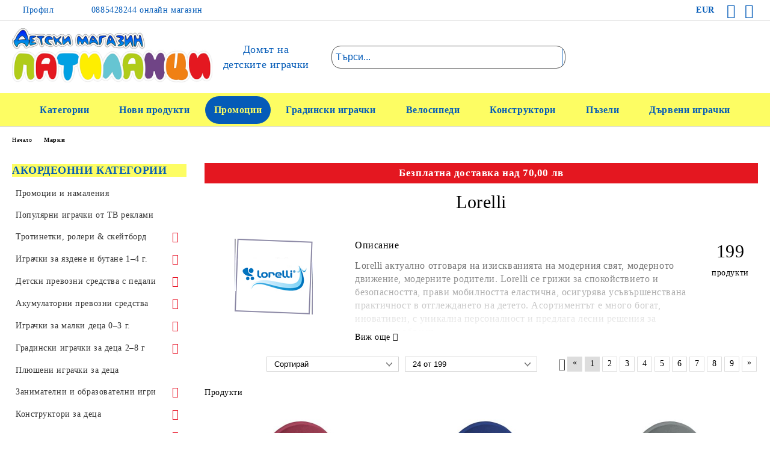

--- FILE ---
content_type: text/html; charset=utf-8
request_url: https://patilanci-blagoevgrad.com/brand/14/lorelli.html
body_size: 29536
content:
<!DOCTYPE html>
<html lang="bg">
<head>
	<meta http-equiv="Content-Type" content="text/html; charset=utf-8" />
<meta http-equiv="Content-Script-Type" content="text/javascript" />
<meta http-equiv="Content-Style-Type" content="text/css" />
<meta name="description" content="Lorelli актуално отговаря на изискванията на модерния свят, модерното движение, модерните родители. Lorelli се грижи за спокойствието и безопасността, прави мобилността еластична, осигурява усъвършенствана практичност в отглеждането на детето. Асортиментът е много богат, иновативен, с уникална персоналност и предлага лесни решения за сложни проблеми.
За повече информация относно продуктите на марката, посетете официалния сайт на Lorelli на адрес: https://lorelli.eu/" />
<meta name="keywords" content="Lorelli,bertoni" />

<link rel="icon" type="image/x-icon" href="/favicon.ico" />
<title>Lorelli | ПАТИЛАНЦИ </title>
<link rel="canonical" href="https://patilanci-blagoevgrad.com/brand/14/lorelli.html" />

<link rel="next" href="/brand/14/lorelli.html?page=2"><link rel="stylesheet" type="text/css" href="/userfiles/css/css_58_1438.css" />
<link rel="stylesheet" type="text/css" href="/userfiles/css/css_brand-page_58_1438.css" />
<script type="text/javascript" src="/userfiles/css/js_58_153.js"></script>
<meta name="viewport" content="width=device-width, initial-scale=1" />
<link rel="alternate" type="application/rss+xml" title="Новини" href="/module.php?ModuleName=com.summercart.rss&amp;UILanguage=bg&amp;FeedType=News" />
<script type="text/javascript">
$(function(){
	$('.innerbox').colorbox({minWidth: 500, minHeight: 300, maxWidth: '90%', maxHeight: '96%'});
		var maxProducts = 7;
	var httpsDomain = 'https://patilanci-blagoevgrad.com/';
	var searchUrl = '/search.html';
	var seeMoreText = 'вижте още';
	
	SC.Util.initQuickSearch(httpsDomain, maxProducts, searchUrl, seeMoreText);
	});

SC.storeRoot = 'https://patilanci-blagoevgrad.com/';
SC.storeRootPath = '/';
SC.ML.PROVIDE_VALID_EMAIL = 'Трябва да предоставите валиден имейл адрес:';
SC.JSVersion = '';
</script>
<script>
  (function(i,s,o,g,r,a,m){i['GoogleAnalyticsObject']=r;i[r]=i[r]||function(){
  (i[r].q=i[r].q||[]).push(arguments)},i[r].l=1*new Date();a=s.createElement(o),
  m=s.getElementsByTagName(o)[0];a.async=1;a.src=g;m.parentNode.insertBefore(a,m)
  })(window,document,'script','//www.google-analytics.com/analytics.js','ga');

  ga('create', 'UA-39336259-1', 'auto');
  ga('send', 'pageview');

</script>



		<script type="application/ld+json">
			{
				"@context": "https://schema.org",
				"@type": "BreadcrumbList",
				"itemListElement":
				[
					{
						"@type": "ListItem",
						"position": 1,
						"item":
						{
							"@id": "https://patilanci-blagoevgrad.com/",
							"name": "Начало"
						}
					},
					{
						"@type": "ListItem",
						"position": 2,
						"item":
						{
							"@id": "https://patilanci-blagoevgrad.com/brands.html",
							"name": "Марки"
						}
					},
					{
						"@type": "ListItem",
						"position": 3,
						"item":
						{
							"@id": "https://patilanci-blagoevgrad.com/brand/14/lorelli.html",
							"name": "Lorelli"
						}
					}
				]
			}
		</script>





 
	<link rel="preload" href="/skins/assets/fonts/rawline/rawline-400.woff2?rev=0cfa903748b22c57db214c7229180c71ed34da8a" as="font" type="font/woff" crossorigin />
	<link rel="preload" href="/skins/assets/fonts/rawline/rawline-600.woff2?rev=0cfa903748b22c57db214c7229180c71ed34da8a" as="font" type="font/woff" crossorigin />
<!-- Global site tag (gtag.js) - Google Analytics -->
<script>
	window.gtag_loaded = true;
	window.dataLayer = window.dataLayer || [];
	function gtag(){dataLayer.push(arguments);}
	
			gtag('consent', 'default', {
			'ad_storage': 'granted',
			'ad_user_data': 'granted',
			'ad_personalization': 'granted',
			'analytics_storage': 'granted',
			'functionality_storage': 'granted',
			'personalization_storage': 'granted',
			'security_storage': 'granted'
		});
	</script>
<script async src="https://www.googletagmanager.com/gtag/js?id=G-8CX6XJF2W4"></script>
<script>
	gtag('js', new Date());
	gtag('config', 'G-8CX6XJF2W4', {'allow_enhanced_conversions':true});
</script>
<!-- /Global site tag (gtag.js) - Google Analytics -->
</head>

<body class="lang-bg dynamic-page dynamic-page-brands layout-27 layout-type-thin-wide products-per-row-3 " >


<div class="c-body-container js-body-container">
	<div class="c-body-container__sub">
		
		<header class="c-header container js-header-container">
			<mi:section1 name="hasRestoredCart" src="popup/restored_cart.tmpl"></mi:section1>
			<div class="c-header__topline">
				<div class="c-header__topline-inner">
					<div class="c-header__profile js-header-login-section">
						<div class="c-header__profile-toggle-icon">Профил</div>
																								
												<div class="c-header__profile-dd">
							<a href="https://patilanci-blagoevgrad.com/login.html" class="c-header__profile_link c-header__profile-login">Вход</a>
							<a href="https://patilanci-blagoevgrad.com/register.html" class="c-header__profile_link c-header__profile-register">Регистрация</a>
						</div>
												
						<div class="c-header__phone-wrapper c-header__contacet-row">
							<a href="tel: 0885428244 онлайн магазин" class="c-header__phone-number"> 0885428244 онлайн магазин</a>
						</div>
					</div>
					
					<div class="c-header__lang-currency-social">
												<div class="c-header__currency">
							<span class="c-header__currency-label">Валута</span>
							<div class="c_header__currency-selected">
								<span class="c-header__currency-code-wrapper"><span class="c_header__currency-selected-code">EUR</span></span>
							</div>
							<input type="hidden" name="CurrencyID" class="CurrencyID" id="js-selected-currencyid" value="2" />
							<ul id="currency-list" class="c-header__currency-list">
																<li class="c-header__currency-selector js-currency-selector " id="currencyId_7">BGN</li>
																<li class="c-header__currency-selector js-currency-selector " id="currencyId_1">USD</li>
																<li class="c-header__currency-selector js-currency-selector selected" id="currencyId_2">EUR</li>
															</ul>
						</div>
												
												
						<div class="c-header__social-networks">
															<a href="https://www.facebook.com/PatilanciToys" target="_blank" title="Facebook"><span class="c-header__social-icons social-network__fb">&nbsp;</span></a>
																						<a href="https://www.tiktok.com/@patilanci?lang=en" target="_blank" title="LinkedIn"><span class="c-header__social-icons social-network__lin">&nbsp;</span></a>
																																		</div>
					</div>
				</div>
			</div>
			
			<div class="c-header__standard">
				<div class="c-header__search js-header-search">
					<div class="c-header__search-advanced"><a class="c-header__search-advanced-link" href="/search.html?action=dmAdvancedSearch">Разширено търсене</a></div>
					<form action="/search.html" class="c-header_search_form js-header-search-form">
						<input type="text" class="c-header__search_input js-header-search-input" id="sbox" name="phrase" value="" placeholder="Търси..." />
						<span class="c-header__search-button"><input type="submit" value="Търси" class="c-header__search-button-submit" /></span>
					</form>
				</div>
				
				<h2 class="c-header__logo c-header__logo--is-image">
				<a class="c-header__logo-link" href="/">
					<img class="c-header__logo-image" src="/userfiles/logo/Webp.net-resizeimage.png" alt="Детски магазин ПАТИЛАНЦИ" width="400" height="108" />									</a>
				<span class="c-header__slogan-text" style="font-size: 13pt;">Домът на детските играчки</span>				</h2>
				
				<div class="c-header__info">
										<div class="c-header__wishlist js-wishlist-header">
						<a href="/favourites.html" class="c-header__wishlist-link" title="Любими продукти">
							<span class="c-header__wishlist-count js-wishlist-header-count" style="display: none">0</span>
						</a>
					</div>
										
										<div class="c-header__cart js-header-cart js-header-mini-cart-wrapper">
												<div class="c-header__cart-wrapper">
							<div class="c-header__cart--empty-icon"></div>
						</div>
												
											</div>
									</div>
			</div>
			
			<div class="c-header__mobile">
				<ul class="c-header__mobile-menu">
					<li class="c-header__mobile-menu-item mobile-menu-item-nav js-mobile-menu-toggle-nav">
						<span class="c-header__mobile-menu-icon"></span>
					</li>
					<li class="c-header__mobile-menu-item mobile-menu-item-search">
						<svg xmlns="http://www.w3.org/2000/svg" width="24.811" height="24.811" viewBox="0 0 21.811 21.811">
							<g id="search-outline" transform="translate(-63.25 -63.25)">
								<path id="Path_113" data-name="Path 113" d="M72.182,64a8.182,8.182,0,1,0,8.182,8.182A8.182,8.182,0,0,0,72.182,64Z" fill="none" stroke="#000" stroke-miterlimit="10" stroke-width="1.5"/>
								<path id="Path_114" data-name="Path 114" d="M338.29,338.29,344,344" transform="translate(-260.004 -260.004)" fill="none" stroke="#000" stroke-linecap="round" stroke-miterlimit="10" stroke-width="1.5"/>
							</g>
						</svg>
						<div class="c-header__search c-header__search--mobile">
							<form action="/search.html" class="c-header_search_form js-header-search-form">
								<input type="text" class="c-header__search_input c-header__search_input--mobile  js-header-search-input" id="js-search-phrase" name="phrase" value="" placeholder="Търси..." />
								<span class="c-header__search-button"><input type="submit" value="Търси" class="c-header__search-button-submit" /></span>
							</form>
						</div>
					</li>
					<li class="c-header__standard-logo-section">
						<h2 class="c-header__logo c-header__logo--is-image">
						<a href="/" alt="Лого">
							<img class="c-header__logo-image" src="/userfiles/logo/Webp.net-resizeimage.png" alt="Детски магазин ПАТИЛАНЦИ" width="400" height="108" />													</a>
						</h2>
					</li>
					<li class="c-header__mobile-menu-item is-mobile-cart">
													<div class="c-header__wishlist is-mobile js-wishlist-header">
								<a href="/favourites.html" class="c-header__wishlist-link" title="Любими продукти" alt="Любими продукти">
									<span class="c-header__wishlist-count js-wishlist-header-count" style="display: none">0</span>
								</a>
							</div>
												
																		<div id="mobile-cart" class="mobile-menu-item-cart js-mobile-menu-item-cart">
							<svg xmlns="http://www.w3.org/2000/svg" width="31" height="30" viewBox="0 0 31 30">
								<g id="cart-41" transform="translate(1.5 0.5)">
									<circle id="Ellipse_37" data-name="Ellipse 37" cx="1.847" cy="1.847" r="1.847" transform="translate(9.451 24.148)" fill="#000812"/>
									<path id="Ellipse_37_-_Outline" data-name="Ellipse 37 - Outline" d="M1.847-.5A2.347,2.347,0,1,1-.5,1.847,2.35,2.35,0,0,1,1.847-.5Zm0,3.695A1.347,1.347,0,1,0,.5,1.847,1.349,1.349,0,0,0,1.847,3.195Z" transform="translate(9.451 24.148)"/>
									<circle id="Ellipse_38" data-name="Ellipse 38" cx="1.847" cy="1.847" r="1.847" transform="translate(20.166 24.148)" fill="#000812"/>
									<path id="Ellipse_38_-_Outline" data-name="Ellipse 38 - Outline" d="M1.847-.5A2.347,2.347,0,1,1-.5,1.847,2.35,2.35,0,0,1,1.847-.5Zm0,3.695A1.347,1.347,0,1,0,.5,1.847,1.349,1.349,0,0,0,1.847,3.195Z" transform="translate(20.166 24.148)"/>
									<path id="Path_88" data-name="Path 88" d="M22.352,21.855H10.732a3.527,3.527,0,0,1-3.357-3.112L4.066,2.843H.709a1,1,0,0,1,0-2h4.17a1,1,0,0,1,.979.8l.877,4.215H26.709a1,1,0,0,1,.986,1.167L25.714,18.714l0,.02A3.529,3.529,0,0,1,22.352,21.855Zm-15.2-14L9.334,18.344l0,.016c.138.723.577,1.5,1.394,1.5h11.62c.814,0,1.253-.766,1.393-1.486L25.525,7.854Z" transform="translate(0 0)"/>
									<rect id="Rectangle_179" data-name="Rectangle 179" width="31" height="30" transform="translate(-1.5 -0.5)" fill="none"/>
								</g>
							</svg>
						</div>
												
																	</li>
				</ul>
			</div>
			<div class="c-mobile-holder"></div>
		</header><!-- header container -->
<main>
<div class="o-column c-layout-top o-layout--horizontal c-layout-top__sticky sticky js-layout-top">
	<div class="c-layout-wrapper c-layout-top__sticky-wrapper">
		<div class="o-box c-box-main-menu js-main-menu-box">
	<div class="c-mobile__close js-mobile-close-menu"></div>
	<div class="c-mobile__phone js-mobile-phone-content"></div>
	<div class="c-mobile__nav">
		<div class="c-mobile__nav-item is-menu js-mobile-toggle-menu is-active"><span>Меню</span></div>
		<div class="c-mobile__nav-item is-profile js-mobile-toggle-profile"><span>Профил</span></div>
		<div class="c-mobile__nav-item is-int js-mobile-toggle-int"><i class="js-mobile-current-flag"></i><span>Език</span></div>
	</div>
	
	<div class="o-box-content c-box-main-menu__content">
		<ul class="c-box-main-menu__list">
						<li class="menu-item-dropdown-menu c-box-main-menu__item js-box-main-menu__item has-submenus">
				<a href="#" title="Категории" class="c-box-main-menu__item-link">
										Категории
					<span class="c-box-main-menu__mobile-control js-mobile-control"><span>+</span></span>
				</a>
									<ul class="o-box-content c-box-dd-categories__subcategory-list js-box-dd-categories__subcategory-list">
			<li class="c-box-dd-categories__item js-box-dd-categories-item c-box-dd-categories__categoryid-18  is-first   ">
			<a href="/category/18/promotsii-i-namalenia.html" class="c-box-dd-categories__subcategory-item-link noProducts ">
				<span>Промоции и намаления</span><span class="c-box-main-menu__mobile-control js-mobile-control"><span>+</span></span>
			</a>
			
		</li>
			<li class="c-box-dd-categories__item js-box-dd-categories-item c-box-dd-categories__categoryid-28     ">
			<a href="/category/28/populyarni-igrachki-ot-tv-reklami.html" class="c-box-dd-categories__subcategory-item-link noProducts ">
				<span>Популярни играчки от ТВ реклами</span><span class="c-box-main-menu__mobile-control js-mobile-control"><span>+</span></span>
			</a>
			
		</li>
			<li class="c-box-dd-categories__item js-box-dd-categories-item c-box-dd-categories__categoryid-10 has-submenus    ">
			<a href="/category/10/trotinetki-roleri-skeytbord.html" class="c-box-dd-categories__subcategory-item-link hasProducts is-parent">
				<span>Тротинетки, ролери &amp; скейтборд</span><span class="c-box-main-menu__mobile-control js-mobile-control"><span>+</span></span>
			</a>
			<ul class="o-box-content c-box-dd-categories__subcategory-list js-box-dd-categories__subcategory-list">
			<li class="c-box-dd-categories__item js-box-dd-categories-item c-box-dd-categories__categoryid-201  is-first   ">
			<a href="/category/201/trotinetki-za-trikove-i-skachane.html" class="c-box-dd-categories__subcategory-item-link noProducts ">
				<span>Тротинетки за трикове и скачане</span><span class="c-box-main-menu__mobile-control js-mobile-control"><span>+</span></span>
			</a>
			
		</li>
			<li class="c-box-dd-categories__item js-box-dd-categories-item c-box-dd-categories__categoryid-5 has-submenus    ">
			<a href="/category/5/detski-trotinetki.html" class="c-box-dd-categories__subcategory-item-link hasProducts is-parent">
				<span>Детски тротинетки</span><span class="c-box-main-menu__mobile-control js-mobile-control"><span>+</span></span>
			</a>
			<ul class="o-box-content c-box-dd-categories__subcategory-list js-box-dd-categories__subcategory-list">
			<li class="c-box-dd-categories__item js-box-dd-categories-item c-box-dd-categories__categoryid-240  is-first   ">
			<a href="/category/240/trotinetki-s-dve-kolela.html" class="c-box-dd-categories__subcategory-item-link noProducts ">
				<span>Тротинетки с две колела</span><span class="c-box-main-menu__mobile-control js-mobile-control"><span>+</span></span>
			</a>
			
		</li>
			<li class="c-box-dd-categories__item js-box-dd-categories-item c-box-dd-categories__categoryid-241   is-last  ">
			<a href="/category/241/trotinetki-s-tri-kolela-i-sedalka.html" class="c-box-dd-categories__subcategory-item-link noProducts ">
				<span>Тротинетки с три колела и седалка</span><span class="c-box-main-menu__mobile-control js-mobile-control"><span>+</span></span>
			</a>
			
		</li>
	</ul>
		</li>
			<li class="c-box-dd-categories__item js-box-dd-categories-item c-box-dd-categories__categoryid-57     ">
			<a href="/category/57/roleri-i-kanki.html" class="c-box-dd-categories__subcategory-item-link noProducts ">
				<span>Ролери и кънки</span><span class="c-box-main-menu__mobile-control js-mobile-control"><span>+</span></span>
			</a>
			
		</li>
			<li class="c-box-dd-categories__item js-box-dd-categories-item c-box-dd-categories__categoryid-58     ">
			<a href="/category/58/skeytbord-ueyvbord-i-penibord.html" class="c-box-dd-categories__subcategory-item-link noProducts ">
				<span>Скейтборд, уейвборд и пениборд</span><span class="c-box-main-menu__mobile-control js-mobile-control"><span>+</span></span>
			</a>
			
		</li>
			<li class="c-box-dd-categories__item js-box-dd-categories-item c-box-dd-categories__categoryid-180     ">
			<a href="/category/180/protektori-i-kaski.html" class="c-box-dd-categories__subcategory-item-link noProducts ">
				<span>Протектори и каски</span><span class="c-box-main-menu__mobile-control js-mobile-control"><span>+</span></span>
			</a>
			
		</li>
			<li class="c-box-dd-categories__item js-box-dd-categories-item c-box-dd-categories__categoryid-199   is-last  ">
			<a href="/category/199/rezervni-chasti-za-trotinetki.html" class="c-box-dd-categories__subcategory-item-link noProducts ">
				<span>Резервни части за тротинетки</span><span class="c-box-main-menu__mobile-control js-mobile-control"><span>+</span></span>
			</a>
			
		</li>
	</ul>
		</li>
			<li class="c-box-dd-categories__item js-box-dd-categories-item c-box-dd-categories__categoryid-4 has-submenus    ">
			<a href="/category/4/igrachki-za-yazdene-i-butane-1-4-g.html" class="c-box-dd-categories__subcategory-item-link hasProducts is-parent">
				<span>Играчки за яздене и бутане 1–4 г.</span><span class="c-box-main-menu__mobile-control js-mobile-control"><span>+</span></span>
			</a>
			<ul class="o-box-content c-box-dd-categories__subcategory-list js-box-dd-categories__subcategory-list">
			<li class="c-box-dd-categories__item js-box-dd-categories-item c-box-dd-categories__categoryid-43  is-first   ">
			<a href="/category/43/koli-za-yazdene-1-4-g.html" class="c-box-dd-categories__subcategory-item-link noProducts ">
				<span>Коли за яздене 1–4 г.</span><span class="c-box-main-menu__mobile-control js-mobile-control"><span>+</span></span>
			</a>
			
		</li>
			<li class="c-box-dd-categories__item js-box-dd-categories-item c-box-dd-categories__categoryid-44     ">
			<a href="/category/44/balansirashti-kolela-i-motori-2-5-g.html" class="c-box-dd-categories__subcategory-item-link noProducts ">
				<span>Балансиращи колела и мотори 2–5 г.</span><span class="c-box-main-menu__mobile-control js-mobile-control"><span>+</span></span>
			</a>
			
		</li>
			<li class="c-box-dd-categories__item js-box-dd-categories-item c-box-dd-categories__categoryid-132   is-last  ">
			<a href="/category/132/lyuleeshti-se-igrachki-za-detsa-1-4-g.html" class="c-box-dd-categories__subcategory-item-link noProducts ">
				<span>Люлеещи се играчки за деца 1–4 г. </span><span class="c-box-main-menu__mobile-control js-mobile-control"><span>+</span></span>
			</a>
			
		</li>
	</ul>
		</li>
			<li class="c-box-dd-categories__item js-box-dd-categories-item c-box-dd-categories__categoryid-7 has-submenus    ">
			<a href="/category/7/detski-prevozni-sredstva-s-pedali.html" class="c-box-dd-categories__subcategory-item-link hasProducts is-parent">
				<span>Детски превозни средства с педали</span><span class="c-box-main-menu__mobile-control js-mobile-control"><span>+</span></span>
			</a>
			<ul class="o-box-content c-box-dd-categories__subcategory-list js-box-dd-categories__subcategory-list">
			<li class="c-box-dd-categories__item js-box-dd-categories-item c-box-dd-categories__categoryid-3  is-first   ">
			<a href="/category/3/detski-trikolki-1-5-g.html" class="c-box-dd-categories__subcategory-item-link noProducts ">
				<span>Детски триколки 1–5 г. </span><span class="c-box-main-menu__mobile-control js-mobile-control"><span>+</span></span>
			</a>
			
		</li>
			<li class="c-box-dd-categories__item js-box-dd-categories-item c-box-dd-categories__categoryid-41     ">
			<a href="/category/41/detski-koli-s-pedali-3-8-g.html" class="c-box-dd-categories__subcategory-item-link noProducts ">
				<span>Детски коли с педали 3–8 г. </span><span class="c-box-main-menu__mobile-control js-mobile-control"><span>+</span></span>
			</a>
			
		</li>
			<li class="c-box-dd-categories__item js-box-dd-categories-item c-box-dd-categories__categoryid-42   is-last  ">
			<a href="/category/42/traktori-s-pedali-za-detsa-3-8-g.html" class="c-box-dd-categories__subcategory-item-link noProducts ">
				<span>Трактори с педали за деца 3–8 г. </span><span class="c-box-main-menu__mobile-control js-mobile-control"><span>+</span></span>
			</a>
			
		</li>
	</ul>
		</li>
			<li class="c-box-dd-categories__item js-box-dd-categories-item c-box-dd-categories__categoryid-25 has-submenus    ">
			<a href="/category/25/akumulatorni-prevozni-sredstva.html" class="c-box-dd-categories__subcategory-item-link hasProducts is-parent">
				<span>Акумулаторни превозни средства</span><span class="c-box-main-menu__mobile-control js-mobile-control"><span>+</span></span>
			</a>
			<ul class="o-box-content c-box-dd-categories__subcategory-list js-box-dd-categories__subcategory-list">
			<li class="c-box-dd-categories__item js-box-dd-categories-item c-box-dd-categories__categoryid-133  is-first   ">
			<a href="/category/133/akumulatorni-koli.html" class="c-box-dd-categories__subcategory-item-link noProducts ">
				<span>Акумулаторни коли</span><span class="c-box-main-menu__mobile-control js-mobile-control"><span>+</span></span>
			</a>
			
		</li>
			<li class="c-box-dd-categories__item js-box-dd-categories-item c-box-dd-categories__categoryid-134     ">
			<a href="/category/134/akumulatorni-motori.html" class="c-box-dd-categories__subcategory-item-link noProducts ">
				<span>Акумулаторни мотори </span><span class="c-box-main-menu__mobile-control js-mobile-control"><span>+</span></span>
			</a>
			
		</li>
			<li class="c-box-dd-categories__item js-box-dd-categories-item c-box-dd-categories__categoryid-198     ">
			<a href="/category/198/akumulatorni-traktori.html" class="c-box-dd-categories__subcategory-item-link noProducts ">
				<span>Акумулаторни трактори</span><span class="c-box-main-menu__mobile-control js-mobile-control"><span>+</span></span>
			</a>
			
		</li>
			<li class="c-box-dd-categories__item js-box-dd-categories-item c-box-dd-categories__categoryid-242     ">
			<a href="/category/242/akumulatorni-dzhipove.html" class="c-box-dd-categories__subcategory-item-link noProducts ">
				<span>Акумулаторни джипове</span><span class="c-box-main-menu__mobile-control js-mobile-control"><span>+</span></span>
			</a>
			
		</li>
			<li class="c-box-dd-categories__item js-box-dd-categories-item c-box-dd-categories__categoryid-243     ">
			<a href="/category/243/akumulatorni-bagita.html" class="c-box-dd-categories__subcategory-item-link noProducts ">
				<span>Акумулаторни бъгита</span><span class="c-box-main-menu__mobile-control js-mobile-control"><span>+</span></span>
			</a>
			
		</li>
			<li class="c-box-dd-categories__item js-box-dd-categories-item c-box-dd-categories__categoryid-172   is-last  ">
			<a href="/category/172/aksesoari.html" class="c-box-dd-categories__subcategory-item-link hasProducts ">
				<span>Аксесоари</span><span class="c-box-main-menu__mobile-control js-mobile-control"><span>+</span></span>
			</a>
			
		</li>
	</ul>
		</li>
			<li class="c-box-dd-categories__item js-box-dd-categories-item c-box-dd-categories__categoryid-13 has-submenus    ">
			<a href="/category/13/igrachki-za-malki-detsa-0-3-g.html" class="c-box-dd-categories__subcategory-item-link hasProducts is-parent">
				<span>Играчки за малки деца 0–3 г.</span><span class="c-box-main-menu__mobile-control js-mobile-control"><span>+</span></span>
			</a>
			<ul class="o-box-content c-box-dd-categories__subcategory-list js-box-dd-categories__subcategory-list">
			<li class="c-box-dd-categories__item js-box-dd-categories-item c-box-dd-categories__categoryid-75  is-first   ">
			<a href="/category/75/igrachki-na-balgarski-ezik-1-6-g.html" class="c-box-dd-categories__subcategory-item-link noProducts ">
				<span>Играчки на български език 1–6 г</span><span class="c-box-main-menu__mobile-control js-mobile-control"><span>+</span></span>
			</a>
			
		</li>
			<li class="c-box-dd-categories__item js-box-dd-categories-item c-box-dd-categories__categoryid-39     ">
			<a href="/category/39/darveni-igrachki-za-detsa-1-6-g.html" class="c-box-dd-categories__subcategory-item-link noProducts ">
				<span>Дървени играчки за деца 1–6 г.</span><span class="c-box-main-menu__mobile-control js-mobile-control"><span>+</span></span>
			</a>
			
		</li>
			<li class="c-box-dd-categories__item js-box-dd-categories-item c-box-dd-categories__categoryid-174     ">
			<a href="/category/174/muzikalni-igrachki-za-detsa-1-6-g.html" class="c-box-dd-categories__subcategory-item-link noProducts ">
				<span>Музикални играчки за деца 1–6 г. </span><span class="c-box-main-menu__mobile-control js-mobile-control"><span>+</span></span>
			</a>
			
		</li>
			<li class="c-box-dd-categories__item js-box-dd-categories-item c-box-dd-categories__categoryid-175     ">
			<a href="/category/175/zanimatelni-igrachki-za-detsa-1-6-g.html" class="c-box-dd-categories__subcategory-item-link noProducts ">
				<span>Занимателни играчки за деца 1–6 г.</span><span class="c-box-main-menu__mobile-control js-mobile-control"><span>+</span></span>
			</a>
			
		</li>
			<li class="c-box-dd-categories__item js-box-dd-categories-item c-box-dd-categories__categoryid-145     ">
			<a href="/category/145/obrazovatelni-knizhki-za-detsa.html" class="c-box-dd-categories__subcategory-item-link noProducts ">
				<span>Образователни книжки за деца</span><span class="c-box-main-menu__mobile-control js-mobile-control"><span>+</span></span>
			</a>
			
		</li>
			<li class="c-box-dd-categories__item js-box-dd-categories-item c-box-dd-categories__categoryid-8   is-last  ">
			<a href="/category/8/interaktivni-detski-igrachki.html" class="c-box-dd-categories__subcategory-item-link noProducts ">
				<span>Интерактивни детски играчки</span><span class="c-box-main-menu__mobile-control js-mobile-control"><span>+</span></span>
			</a>
			
		</li>
	</ul>
		</li>
			<li class="c-box-dd-categories__item js-box-dd-categories-item c-box-dd-categories__categoryid-15 has-submenus    ">
			<a href="/category/15/gradinski-igrachki-za-detsa-2-8-g.html" class="c-box-dd-categories__subcategory-item-link hasProducts is-parent">
				<span>Градински играчки за деца 2–8 г</span><span class="c-box-main-menu__mobile-control js-mobile-control"><span>+</span></span>
			</a>
			<ul class="o-box-content c-box-dd-categories__subcategory-list js-box-dd-categories__subcategory-list">
			<li class="c-box-dd-categories__item js-box-dd-categories-item c-box-dd-categories__categoryid-136 has-submenus is-first   ">
			<a href="/category/136/igrachki-za-navan-2-8-g.html" class="c-box-dd-categories__subcategory-item-link hasProducts is-parent">
				<span>Играчки за навън 2–8 г.</span><span class="c-box-main-menu__mobile-control js-mobile-control"><span>+</span></span>
			</a>
			<ul class="o-box-content c-box-dd-categories__subcategory-list js-box-dd-categories__subcategory-list">
			<li class="c-box-dd-categories__item js-box-dd-categories-item c-box-dd-categories__categoryid-166  is-first   ">
			<a href="/category/166/igrachki-za-aktivna-igra-2-8-g.html" class="c-box-dd-categories__subcategory-item-link noProducts ">
				<span>Играчки за активна игра 2–8 г.</span><span class="c-box-main-menu__mobile-control js-mobile-control"><span>+</span></span>
			</a>
			
		</li>
			<li class="c-box-dd-categories__item js-box-dd-categories-item c-box-dd-categories__categoryid-236     ">
			<a href="/category/236/plastmasovi-igrachki-za-detsa-1-6-g.html" class="c-box-dd-categories__subcategory-item-link noProducts ">
				<span>Пластмасови играчки за деца 1–6 г. </span><span class="c-box-main-menu__mobile-control js-mobile-control"><span>+</span></span>
			</a>
			
		</li>
			<li class="c-box-dd-categories__item js-box-dd-categories-item c-box-dd-categories__categoryid-237   is-last  ">
			<a href="/category/237/detski-kamioni-za-igra-2-8-g.html" class="c-box-dd-categories__subcategory-item-link noProducts ">
				<span>Детски камиони за игра 2–8 г.</span><span class="c-box-main-menu__mobile-control js-mobile-control"><span>+</span></span>
			</a>
			
		</li>
	</ul>
		</li>
			<li class="c-box-dd-categories__item js-box-dd-categories-item c-box-dd-categories__categoryid-137     ">
			<a href="/category/137/detski-parzalki-za-detskia-kat-2-8-g.html" class="c-box-dd-categories__subcategory-item-link noProducts ">
				<span>Детски пързалки за детския кът 2–8 г. </span><span class="c-box-main-menu__mobile-control js-mobile-control"><span>+</span></span>
			</a>
			
		</li>
			<li class="c-box-dd-categories__item js-box-dd-categories-item c-box-dd-categories__categoryid-244     ">
			<a href="/category/244/detski-lyulki-za-gradinata-i-dvora-2-8-g.html" class="c-box-dd-categories__subcategory-item-link noProducts ">
				<span>Детски люлки за градината и двора 2–8 г.</span><span class="c-box-main-menu__mobile-control js-mobile-control"><span>+</span></span>
			</a>
			
		</li>
			<li class="c-box-dd-categories__item js-box-dd-categories-item c-box-dd-categories__categoryid-138     ">
			<a href="/category/138/gradinski-detski-kashti-2-8-g.html" class="c-box-dd-categories__subcategory-item-link noProducts ">
				<span>Градински детски къщи 2–8 г.</span><span class="c-box-main-menu__mobile-control js-mobile-control"><span>+</span></span>
			</a>
			
		</li>
			<li class="c-box-dd-categories__item js-box-dd-categories-item c-box-dd-categories__categoryid-233     ">
			<a href="/category/233/detski-palatki-i-tenti-za-igra-2-8-g.html" class="c-box-dd-categories__subcategory-item-link noProducts ">
				<span>Детски палатки и тенти за игра 2–8 г.</span><span class="c-box-main-menu__mobile-control js-mobile-control"><span>+</span></span>
			</a>
			
		</li>
			<li class="c-box-dd-categories__item js-box-dd-categories-item c-box-dd-categories__categoryid-139     ">
			<a href="/category/139/detski-baseyni-pyasachnitsi-i-ogradi-za-igra-1-8-g.html" class="c-box-dd-categories__subcategory-item-link noProducts ">
				<span>Детски басейни, пясъчници и огради за игра 1–8 г.</span><span class="c-box-main-menu__mobile-control js-mobile-control"><span>+</span></span>
			</a>
			
		</li>
			<li class="c-box-dd-categories__item js-box-dd-categories-item c-box-dd-categories__categoryid-131   is-last  ">
			<a href="/category/131/batuti-i-tramplini-za-detsa-3-12-g.html" class="c-box-dd-categories__subcategory-item-link noProducts ">
				<span>Батути и трамплини за деца 3–12 г.</span><span class="c-box-main-menu__mobile-control js-mobile-control"><span>+</span></span>
			</a>
			
		</li>
	</ul>
		</li>
			<li class="c-box-dd-categories__item js-box-dd-categories-item c-box-dd-categories__categoryid-23     ">
			<a href="/category/23/plyusheni-igrachki-za-detsa.html" class="c-box-dd-categories__subcategory-item-link noProducts ">
				<span>Плюшени играчки за деца</span><span class="c-box-main-menu__mobile-control js-mobile-control"><span>+</span></span>
			</a>
			
		</li>
			<li class="c-box-dd-categories__item js-box-dd-categories-item c-box-dd-categories__categoryid-191 has-submenus    ">
			<a href="/category/191/zanimatelni-i-obrazovatelni-igri.html" class="c-box-dd-categories__subcategory-item-link hasProducts is-parent">
				<span>Занимателни и образователни игри </span><span class="c-box-main-menu__mobile-control js-mobile-control"><span>+</span></span>
			</a>
			<ul class="o-box-content c-box-dd-categories__subcategory-list js-box-dd-categories__subcategory-list">
			<li class="c-box-dd-categories__item js-box-dd-categories-item c-box-dd-categories__categoryid-26 has-submenus is-first   ">
			<a href="/category/26/zanimatelni-igri.html" class="c-box-dd-categories__subcategory-item-link hasProducts is-parent">
				<span>Занимателни игри </span><span class="c-box-main-menu__mobile-control js-mobile-control"><span>+</span></span>
			</a>
			<ul class="o-box-content c-box-dd-categories__subcategory-list js-box-dd-categories__subcategory-list">
			<li class="c-box-dd-categories__item js-box-dd-categories-item c-box-dd-categories__categoryid-203  is-first   ">
			<a href="/category/203/nastolni-igri.html" class="c-box-dd-categories__subcategory-item-link noProducts ">
				<span>Настолни игри </span><span class="c-box-main-menu__mobile-control js-mobile-control"><span>+</span></span>
			</a>
			
		</li>
			<li class="c-box-dd-categories__item js-box-dd-categories-item c-box-dd-categories__categoryid-204     ">
			<a href="/category/204/zanimatelni-i-obrazovatelni-igri.html" class="c-box-dd-categories__subcategory-item-link noProducts ">
				<span>Занимателни и образователни игри</span><span class="c-box-main-menu__mobile-control js-mobile-control"><span>+</span></span>
			</a>
			
		</li>
			<li class="c-box-dd-categories__item js-box-dd-categories-item c-box-dd-categories__categoryid-205   is-last  ">
			<a href="/category/205/globusi-i-karti.html" class="c-box-dd-categories__subcategory-item-link noProducts ">
				<span>Глобуси и карти</span><span class="c-box-main-menu__mobile-control js-mobile-control"><span>+</span></span>
			</a>
			
		</li>
	</ul>
		</li>
			<li class="c-box-dd-categories__item js-box-dd-categories-item c-box-dd-categories__categoryid-192   is-last  ">
			<a href="/category/192/plastelin-modelin-kinetichen-pyasak-i-glina.html" class="c-box-dd-categories__subcategory-item-link noProducts ">
				<span>Пластелин, моделин, кинетичен пясък и глина</span><span class="c-box-main-menu__mobile-control js-mobile-control"><span>+</span></span>
			</a>
			
		</li>
	</ul>
		</li>
			<li class="c-box-dd-categories__item js-box-dd-categories-item c-box-dd-categories__categoryid-20 has-submenus    ">
			<a href="/category/20/konstruktori-za-detsa.html" class="c-box-dd-categories__subcategory-item-link hasProducts is-parent">
				<span>Конструктори за деца</span><span class="c-box-main-menu__mobile-control js-mobile-control"><span>+</span></span>
			</a>
			<ul class="o-box-content c-box-dd-categories__subcategory-list js-box-dd-categories__subcategory-list">
			<li class="c-box-dd-categories__item js-box-dd-categories-item c-box-dd-categories__categoryid-36 has-submenus is-first   ">
			<a href="/category/36/lego-konstruktori.html" class="c-box-dd-categories__subcategory-item-link hasProducts is-parent">
				<span>LEGO Конструктори</span><span class="c-box-main-menu__mobile-control js-mobile-control"><span>+</span></span>
			</a>
			<ul class="o-box-content c-box-dd-categories__subcategory-list js-box-dd-categories__subcategory-list">
			<li class="c-box-dd-categories__item js-box-dd-categories-item c-box-dd-categories__categoryid-207  is-first   ">
			<a href="/category/207/lego-duplo.html" class="c-box-dd-categories__subcategory-item-link noProducts ">
				<span>LEGO DUPLO</span><span class="c-box-main-menu__mobile-control js-mobile-control"><span>+</span></span>
			</a>
			
		</li>
			<li class="c-box-dd-categories__item js-box-dd-categories-item c-box-dd-categories__categoryid-209     ">
			<a href="/category/209/lego-classic.html" class="c-box-dd-categories__subcategory-item-link noProducts ">
				<span>LEGO CLASSIC</span><span class="c-box-main-menu__mobile-control js-mobile-control"><span>+</span></span>
			</a>
			
		</li>
			<li class="c-box-dd-categories__item js-box-dd-categories-item c-box-dd-categories__categoryid-219     ">
			<a href="/category/219/lego-super-heroes.html" class="c-box-dd-categories__subcategory-item-link noProducts ">
				<span>LEGO SUPER HEROES</span><span class="c-box-main-menu__mobile-control js-mobile-control"><span>+</span></span>
			</a>
			
		</li>
			<li class="c-box-dd-categories__item js-box-dd-categories-item c-box-dd-categories__categoryid-214     ">
			<a href="/category/214/lego-jurassik-world.html" class="c-box-dd-categories__subcategory-item-link noProducts ">
				<span>LEGO JURASSIK WORLD</span><span class="c-box-main-menu__mobile-control js-mobile-control"><span>+</span></span>
			</a>
			
		</li>
			<li class="c-box-dd-categories__item js-box-dd-categories-item c-box-dd-categories__categoryid-211     ">
			<a href="/category/211/lego-friends.html" class="c-box-dd-categories__subcategory-item-link noProducts ">
				<span>LEGO FRIENDS</span><span class="c-box-main-menu__mobile-control js-mobile-control"><span>+</span></span>
			</a>
			
		</li>
			<li class="c-box-dd-categories__item js-box-dd-categories-item c-box-dd-categories__categoryid-208     ">
			<a href="/category/208/lego-city.html" class="c-box-dd-categories__subcategory-item-link noProducts ">
				<span>LEGO CITY</span><span class="c-box-main-menu__mobile-control js-mobile-control"><span>+</span></span>
			</a>
			
		</li>
			<li class="c-box-dd-categories__item js-box-dd-categories-item c-box-dd-categories__categoryid-218     ">
			<a href="/category/218/lego-star-wars.html" class="c-box-dd-categories__subcategory-item-link noProducts ">
				<span>LEGO STAR WARS</span><span class="c-box-main-menu__mobile-control js-mobile-control"><span>+</span></span>
			</a>
			
		</li>
			<li class="c-box-dd-categories__item js-box-dd-categories-item c-box-dd-categories__categoryid-220     ">
			<a href="/category/220/lego-super-mario.html" class="c-box-dd-categories__subcategory-item-link noProducts ">
				<span>LEGO SUPER MARIO</span><span class="c-box-main-menu__mobile-control js-mobile-control"><span>+</span></span>
			</a>
			
		</li>
			<li class="c-box-dd-categories__item js-box-dd-categories-item c-box-dd-categories__categoryid-210     ">
			<a href="/category/210/lego-creator.html" class="c-box-dd-categories__subcategory-item-link noProducts ">
				<span>LEGO CREATOR</span><span class="c-box-main-menu__mobile-control js-mobile-control"><span>+</span></span>
			</a>
			
		</li>
			<li class="c-box-dd-categories__item js-box-dd-categories-item c-box-dd-categories__categoryid-215     ">
			<a href="/category/215/lego-minecraft.html" class="c-box-dd-categories__subcategory-item-link noProducts ">
				<span>LEGO MINECRAFT</span><span class="c-box-main-menu__mobile-control js-mobile-control"><span>+</span></span>
			</a>
			
		</li>
			<li class="c-box-dd-categories__item js-box-dd-categories-item c-box-dd-categories__categoryid-221     ">
			<a href="/category/221/lego-technic.html" class="c-box-dd-categories__subcategory-item-link noProducts ">
				<span>LEGO TECHNIC</span><span class="c-box-main-menu__mobile-control js-mobile-control"><span>+</span></span>
			</a>
			
		</li>
			<li class="c-box-dd-categories__item js-box-dd-categories-item c-box-dd-categories__categoryid-216     ">
			<a href="/category/216/lego-ninjago.html" class="c-box-dd-categories__subcategory-item-link noProducts ">
				<span>LEGO NINJAGO</span><span class="c-box-main-menu__mobile-control js-mobile-control"><span>+</span></span>
			</a>
			
		</li>
			<li class="c-box-dd-categories__item js-box-dd-categories-item c-box-dd-categories__categoryid-212     ">
			<a href="/category/212/lego-harry-potter.html" class="c-box-dd-categories__subcategory-item-link noProducts ">
				<span>LEGO HARRY POTTER</span><span class="c-box-main-menu__mobile-control js-mobile-control"><span>+</span></span>
			</a>
			
		</li>
			<li class="c-box-dd-categories__item js-box-dd-categories-item c-box-dd-categories__categoryid-217     ">
			<a href="/category/217/lego-speed-champions.html" class="c-box-dd-categories__subcategory-item-link noProducts ">
				<span>LEGO SPEED CHAMPIONS</span><span class="c-box-main-menu__mobile-control js-mobile-control"><span>+</span></span>
			</a>
			
		</li>
			<li class="c-box-dd-categories__item js-box-dd-categories-item c-box-dd-categories__categoryid-222     ">
			<a href="/category/222/lego-dreamzzz.html" class="c-box-dd-categories__subcategory-item-link noProducts ">
				<span>LEGO DREAMZZZ</span><span class="c-box-main-menu__mobile-control js-mobile-control"><span>+</span></span>
			</a>
			
		</li>
			<li class="c-box-dd-categories__item js-box-dd-categories-item c-box-dd-categories__categoryid-224     ">
			<a href="/category/224/lego-sonic.html" class="c-box-dd-categories__subcategory-item-link noProducts ">
				<span>LEGO SONIC</span><span class="c-box-main-menu__mobile-control js-mobile-control"><span>+</span></span>
			</a>
			
		</li>
			<li class="c-box-dd-categories__item js-box-dd-categories-item c-box-dd-categories__categoryid-225     ">
			<a href="/category/225/lego-disney.html" class="c-box-dd-categories__subcategory-item-link noProducts ">
				<span>LEGO DISNEY</span><span class="c-box-main-menu__mobile-control js-mobile-control"><span>+</span></span>
			</a>
			
		</li>
			<li class="c-box-dd-categories__item js-box-dd-categories-item c-box-dd-categories__categoryid-238     ">
			<a href="/category/238/lego-icons.html" class="c-box-dd-categories__subcategory-item-link noProducts ">
				<span>LEGO Icons</span><span class="c-box-main-menu__mobile-control js-mobile-control"><span>+</span></span>
			</a>
			
		</li>
			<li class="c-box-dd-categories__item js-box-dd-categories-item c-box-dd-categories__categoryid-239     ">
			<a href="/category/239/lego-animal-crossing.html" class="c-box-dd-categories__subcategory-item-link noProducts ">
				<span>LEGO Animal Crossing</span><span class="c-box-main-menu__mobile-control js-mobile-control"><span>+</span></span>
			</a>
			
		</li>
			<li class="c-box-dd-categories__item js-box-dd-categories-item c-box-dd-categories__categoryid-247     ">
			<a href="/category/247/lego-fortnite.html" class="c-box-dd-categories__subcategory-item-link noProducts ">
				<span>LEGO Fortnite</span><span class="c-box-main-menu__mobile-control js-mobile-control"><span>+</span></span>
			</a>
			
		</li>
			<li class="c-box-dd-categories__item js-box-dd-categories-item c-box-dd-categories__categoryid-248   is-last  ">
			<a href="/category/248/lego-gabby-s-dollhouse.html" class="c-box-dd-categories__subcategory-item-link noProducts ">
				<span>LEGO Gabby&#039;s Dollhouse</span><span class="c-box-main-menu__mobile-control js-mobile-control"><span>+</span></span>
			</a>
			
		</li>
	</ul>
		</li>
			<li class="c-box-dd-categories__item js-box-dd-categories-item c-box-dd-categories__categoryid-104     ">
			<a href="/category/104/konstruktori-tip-lego.html" class="c-box-dd-categories__subcategory-item-link noProducts ">
				<span>Конструктори тип лего</span><span class="c-box-main-menu__mobile-control js-mobile-control"><span>+</span></span>
			</a>
			
		</li>
			<li class="c-box-dd-categories__item js-box-dd-categories-item c-box-dd-categories__categoryid-105     ">
			<a href="/category/105/konstruktori-za-malki-detsa.html" class="c-box-dd-categories__subcategory-item-link noProducts ">
				<span>Конструктори за малки деца</span><span class="c-box-main-menu__mobile-control js-mobile-control"><span>+</span></span>
			</a>
			
		</li>
			<li class="c-box-dd-categories__item js-box-dd-categories-item c-box-dd-categories__categoryid-106     ">
			<a href="/category/106/metalni-konstruktori.html" class="c-box-dd-categories__subcategory-item-link noProducts ">
				<span>Метални конструктори</span><span class="c-box-main-menu__mobile-control js-mobile-control"><span>+</span></span>
			</a>
			
		</li>
			<li class="c-box-dd-categories__item js-box-dd-categories-item c-box-dd-categories__categoryid-251   is-last  ">
			<a href="/category/251/magnitni-konstruktori.html" class="c-box-dd-categories__subcategory-item-link hasProducts ">
				<span>Магнитни конструктори</span><span class="c-box-main-menu__mobile-control js-mobile-control"><span>+</span></span>
			</a>
			
		</li>
	</ul>
		</li>
			<li class="c-box-dd-categories__item js-box-dd-categories-item c-box-dd-categories__categoryid-27 has-submenus    ">
			<a href="/category/27/pazeli-za-vsichki-vazrasti.html" class="c-box-dd-categories__subcategory-item-link hasProducts is-parent">
				<span>Пъзели за всички възрасти</span><span class="c-box-main-menu__mobile-control js-mobile-control"><span>+</span></span>
			</a>
			<ul class="o-box-content c-box-dd-categories__subcategory-list js-box-dd-categories__subcategory-list">
			<li class="c-box-dd-categories__item js-box-dd-categories-item c-box-dd-categories__categoryid-120  is-first   ">
			<a href="/category/120/pazel-ot-260-chasti.html" class="c-box-dd-categories__subcategory-item-link noProducts ">
				<span>Пъзел от 260 части</span><span class="c-box-main-menu__mobile-control js-mobile-control"><span>+</span></span>
			</a>
			
		</li>
			<li class="c-box-dd-categories__item js-box-dd-categories-item c-box-dd-categories__categoryid-121     ">
			<a href="/category/121/pazeli-ot-500-chasti.html" class="c-box-dd-categories__subcategory-item-link noProducts ">
				<span>Пъзели от 500 части</span><span class="c-box-main-menu__mobile-control js-mobile-control"><span>+</span></span>
			</a>
			
		</li>
			<li class="c-box-dd-categories__item js-box-dd-categories-item c-box-dd-categories__categoryid-193     ">
			<a href="/category/193/pazeli-ot-600-chasti.html" class="c-box-dd-categories__subcategory-item-link noProducts ">
				<span>Пъзели от 600 части</span><span class="c-box-main-menu__mobile-control js-mobile-control"><span>+</span></span>
			</a>
			
		</li>
			<li class="c-box-dd-categories__item js-box-dd-categories-item c-box-dd-categories__categoryid-122     ">
			<a href="/category/122/pazeli-ot-1000-chasti.html" class="c-box-dd-categories__subcategory-item-link noProducts ">
				<span>Пъзели от 1000 части</span><span class="c-box-main-menu__mobile-control js-mobile-control"><span>+</span></span>
			</a>
			
		</li>
			<li class="c-box-dd-categories__item js-box-dd-categories-item c-box-dd-categories__categoryid-123     ">
			<a href="/category/123/pazeli-ot-1500-chasti.html" class="c-box-dd-categories__subcategory-item-link noProducts ">
				<span>Пъзели от 1500 части</span><span class="c-box-main-menu__mobile-control js-mobile-control"><span>+</span></span>
			</a>
			
		</li>
			<li class="c-box-dd-categories__item js-box-dd-categories-item c-box-dd-categories__categoryid-197     ">
			<a href="/category/197/pazeli-ot-2000-chasti.html" class="c-box-dd-categories__subcategory-item-link noProducts ">
				<span>Пъзели от 2000 части</span><span class="c-box-main-menu__mobile-control js-mobile-control"><span>+</span></span>
			</a>
			
		</li>
			<li class="c-box-dd-categories__item js-box-dd-categories-item c-box-dd-categories__categoryid-124     ">
			<a href="/category/124/pazeli-ot-3000-chasti.html" class="c-box-dd-categories__subcategory-item-link noProducts ">
				<span>Пъзели от 3000 части</span><span class="c-box-main-menu__mobile-control js-mobile-control"><span>+</span></span>
			</a>
			
		</li>
			<li class="c-box-dd-categories__item js-box-dd-categories-item c-box-dd-categories__categoryid-125     ">
			<a href="/category/125/pazeli-ot-4000-chasti.html" class="c-box-dd-categories__subcategory-item-link noProducts ">
				<span>Пъзели от 4000 части</span><span class="c-box-main-menu__mobile-control js-mobile-control"><span>+</span></span>
			</a>
			
		</li>
			<li class="c-box-dd-categories__item js-box-dd-categories-item c-box-dd-categories__categoryid-141     ">
			<a href="/category/141/3d-pazeli-za-detsa-i-vazrastni.html" class="c-box-dd-categories__subcategory-item-link noProducts ">
				<span>3D пъзели за деца и възрастни</span><span class="c-box-main-menu__mobile-control js-mobile-control"><span>+</span></span>
			</a>
			
		</li>
			<li class="c-box-dd-categories__item js-box-dd-categories-item c-box-dd-categories__categoryid-142     ">
			<a href="/category/142/pazeli-za-detsa.html" class="c-box-dd-categories__subcategory-item-link noProducts ">
				<span>Пъзели за деца</span><span class="c-box-main-menu__mobile-control js-mobile-control"><span>+</span></span>
			</a>
			
		</li>
			<li class="c-box-dd-categories__item js-box-dd-categories-item c-box-dd-categories__categoryid-159   is-last  ">
			<a href="/category/159/meki-pazeli-za-igra-na-poda.html" class="c-box-dd-categories__subcategory-item-link noProducts ">
				<span>Меки пъзели за игра на пода</span><span class="c-box-main-menu__mobile-control js-mobile-control"><span>+</span></span>
			</a>
			
		</li>
	</ul>
		</li>
			<li class="c-box-dd-categories__item js-box-dd-categories-item c-box-dd-categories__categoryid-70     ">
			<a href="/category/70/detski-muzikalni-instrumenti.html" class="c-box-dd-categories__subcategory-item-link noProducts ">
				<span>Детски музикални инструменти</span><span class="c-box-main-menu__mobile-control js-mobile-control"><span>+</span></span>
			</a>
			
		</li>
			<li class="c-box-dd-categories__item js-box-dd-categories-item c-box-dd-categories__categoryid-21 has-submenus    ">
			<a href="/category/21/velosipedi-za-detsa-i-tiyneydzhari.html" class="c-box-dd-categories__subcategory-item-link hasProducts is-parent">
				<span>Велосипеди за деца и тийнейджъри </span><span class="c-box-main-menu__mobile-control js-mobile-control"><span>+</span></span>
			</a>
			<ul class="o-box-content c-box-dd-categories__subcategory-list js-box-dd-categories__subcategory-list">
			<li class="c-box-dd-categories__item js-box-dd-categories-item c-box-dd-categories__categoryid-109  is-first   ">
			<a href="/category/109/detski-velosipedi-12-incha.html" class="c-box-dd-categories__subcategory-item-link noProducts ">
				<span>Детски велосипеди 12 инча</span><span class="c-box-main-menu__mobile-control js-mobile-control"><span>+</span></span>
			</a>
			
		</li>
			<li class="c-box-dd-categories__item js-box-dd-categories-item c-box-dd-categories__categoryid-110     ">
			<a href="/category/110/detski-velosipedi-14-incha.html" class="c-box-dd-categories__subcategory-item-link noProducts ">
				<span>Детски велосипеди 14 инча</span><span class="c-box-main-menu__mobile-control js-mobile-control"><span>+</span></span>
			</a>
			
		</li>
			<li class="c-box-dd-categories__item js-box-dd-categories-item c-box-dd-categories__categoryid-111     ">
			<a href="/category/111/detski-velosipedi-16-incha.html" class="c-box-dd-categories__subcategory-item-link noProducts ">
				<span>Детски велосипеди 16 инча</span><span class="c-box-main-menu__mobile-control js-mobile-control"><span>+</span></span>
			</a>
			
		</li>
			<li class="c-box-dd-categories__item js-box-dd-categories-item c-box-dd-categories__categoryid-116     ">
			<a href="/category/116/detski-velosipedi-18-incha.html" class="c-box-dd-categories__subcategory-item-link noProducts ">
				<span>Детски велосипеди 18 инча</span><span class="c-box-main-menu__mobile-control js-mobile-control"><span>+</span></span>
			</a>
			
		</li>
			<li class="c-box-dd-categories__item js-box-dd-categories-item c-box-dd-categories__categoryid-112     ">
			<a href="/category/112/detski-velosipedi-20-incha.html" class="c-box-dd-categories__subcategory-item-link noProducts ">
				<span>Детски велосипеди 20 инча</span><span class="c-box-main-menu__mobile-control js-mobile-control"><span>+</span></span>
			</a>
			
		</li>
			<li class="c-box-dd-categories__item js-box-dd-categories-item c-box-dd-categories__categoryid-113     ">
			<a href="/category/113/velosipedi-sas-skorosti-20-incha.html" class="c-box-dd-categories__subcategory-item-link noProducts ">
				<span>Велосипеди със скорости 20 инча</span><span class="c-box-main-menu__mobile-control js-mobile-control"><span>+</span></span>
			</a>
			
		</li>
			<li class="c-box-dd-categories__item js-box-dd-categories-item c-box-dd-categories__categoryid-114     ">
			<a href="/category/114/velosipedi-sas-skorosti-24-incha.html" class="c-box-dd-categories__subcategory-item-link noProducts ">
				<span>Велосипеди със скорости 24 инча</span><span class="c-box-main-menu__mobile-control js-mobile-control"><span>+</span></span>
			</a>
			
		</li>
			<li class="c-box-dd-categories__item js-box-dd-categories-item c-box-dd-categories__categoryid-115     ">
			<a href="/category/115/velosipedi-sas-skorosti-26-incha.html" class="c-box-dd-categories__subcategory-item-link noProducts ">
				<span>Велосипеди със скорости 26 инча</span><span class="c-box-main-menu__mobile-control js-mobile-control"><span>+</span></span>
			</a>
			
		</li>
			<li class="c-box-dd-categories__item js-box-dd-categories-item c-box-dd-categories__categoryid-144     ">
			<a href="/category/144/velosipedi-sas-skorosti-27-5-incha.html" class="c-box-dd-categories__subcategory-item-link noProducts ">
				<span>Велосипеди със скорости 27,5 инча</span><span class="c-box-main-menu__mobile-control js-mobile-control"><span>+</span></span>
			</a>
			
		</li>
			<li class="c-box-dd-categories__item js-box-dd-categories-item c-box-dd-categories__categoryid-117     ">
			<a href="/category/117/balansirashti-velosipedi.html" class="c-box-dd-categories__subcategory-item-link noProducts ">
				<span>Балансиращи велосипеди</span><span class="c-box-main-menu__mobile-control js-mobile-control"><span>+</span></span>
			</a>
			
		</li>
			<li class="c-box-dd-categories__item js-box-dd-categories-item c-box-dd-categories__categoryid-126   is-last  ">
			<a href="/category/126/aksesoari-za-velosipedi.html" class="c-box-dd-categories__subcategory-item-link noProducts ">
				<span>Аксесоари за велосипеди</span><span class="c-box-main-menu__mobile-control js-mobile-control"><span>+</span></span>
			</a>
			
		</li>
	</ul>
		</li>
			<li class="c-box-dd-categories__item js-box-dd-categories-item c-box-dd-categories__categoryid-31 has-submenus    ">
			<a href="/category/31/vsichko-za-bebeto-0-24-mesetsa.html" class="c-box-dd-categories__subcategory-item-link hasProducts is-parent">
				<span>Всичко за бебето 0–24 месеца</span><span class="c-box-main-menu__mobile-control js-mobile-control"><span>+</span></span>
			</a>
			<ul class="o-box-content c-box-dd-categories__subcategory-list js-box-dd-categories__subcategory-list">
			<li class="c-box-dd-categories__item js-box-dd-categories-item c-box-dd-categories__categoryid-46  is-first   ">
			<a href="/category/46/stolcheta-i-sedalki-za-kola-za-detsa.html" class="c-box-dd-categories__subcategory-item-link noProducts ">
				<span>Столчета и седалки за кола за деца</span><span class="c-box-main-menu__mobile-control js-mobile-control"><span>+</span></span>
			</a>
			
		</li>
			<li class="c-box-dd-categories__item js-box-dd-categories-item c-box-dd-categories__categoryid-32     ">
			<a href="/category/32/baby-art-spomeni-za-bebe.html" class="c-box-dd-categories__subcategory-item-link noProducts ">
				<span>BABY ART спомени за бебе</span><span class="c-box-main-menu__mobile-control js-mobile-control"><span>+</span></span>
			</a>
			
		</li>
			<li class="c-box-dd-categories__item js-box-dd-categories-item c-box-dd-categories__categoryid-6     ">
			<a href="/category/6/prohodilki-kolani-za-prohozhdane-i-bandzhita.html" class="c-box-dd-categories__subcategory-item-link noProducts ">
				<span>Проходилки, колани за прохождане и бънджита</span><span class="c-box-main-menu__mobile-control js-mobile-control"><span>+</span></span>
			</a>
			
		</li>
			<li class="c-box-dd-categories__item js-box-dd-categories-item c-box-dd-categories__categoryid-140     ">
			<a href="/category/140/kenguru.html" class="c-box-dd-categories__subcategory-item-link noProducts ">
				<span>Кенгуру</span><span class="c-box-main-menu__mobile-control js-mobile-control"><span>+</span></span>
			</a>
			
		</li>
			<li class="c-box-dd-categories__item js-box-dd-categories-item c-box-dd-categories__categoryid-49     ">
			<a href="/category/49/detski-koshari.html" class="c-box-dd-categories__subcategory-item-link noProducts ">
				<span>Детски кошари</span><span class="c-box-main-menu__mobile-control js-mobile-control"><span>+</span></span>
			</a>
			
		</li>
			<li class="c-box-dd-categories__item js-box-dd-categories-item c-box-dd-categories__categoryid-48     ">
			<a href="/category/48/detski-stol-za-hranene.html" class="c-box-dd-categories__subcategory-item-link noProducts ">
				<span>Детски стол за хранене</span><span class="c-box-main-menu__mobile-control js-mobile-control"><span>+</span></span>
			</a>
			
		</li>
			<li class="c-box-dd-categories__item js-box-dd-categories-item c-box-dd-categories__categoryid-50     ">
			<a href="/category/50/bebeshki-shezlongi-i-lyulki.html" class="c-box-dd-categories__subcategory-item-link noProducts ">
				<span>Бебешки шезлонги и люлки</span><span class="c-box-main-menu__mobile-control js-mobile-control"><span>+</span></span>
			</a>
			
		</li>
			<li class="c-box-dd-categories__item js-box-dd-categories-item c-box-dd-categories__categoryid-51     ">
			<a href="/category/51/aktivni-gimnastiki-za-bebeta.html" class="c-box-dd-categories__subcategory-item-link noProducts ">
				<span>Активни гимнастики за бебета</span><span class="c-box-main-menu__mobile-control js-mobile-control"><span>+</span></span>
			</a>
			
		</li>
			<li class="c-box-dd-categories__item js-box-dd-categories-item c-box-dd-categories__categoryid-24     ">
			<a href="/category/24/bebeshki-igrachki-za-leglo-i-kolichki.html" class="c-box-dd-categories__subcategory-item-link noProducts ">
				<span>Бебешки играчки за легло и колички</span><span class="c-box-main-menu__mobile-control js-mobile-control"><span>+</span></span>
			</a>
			
		</li>
			<li class="c-box-dd-categories__item js-box-dd-categories-item c-box-dd-categories__categoryid-149     ">
			<a href="/category/149/bebeshki-igrachki-i-zalagalki.html" class="c-box-dd-categories__subcategory-item-link noProducts ">
				<span>Бебешки играчки и залъгалки</span><span class="c-box-main-menu__mobile-control js-mobile-control"><span>+</span></span>
			</a>
			
		</li>
			<li class="c-box-dd-categories__item js-box-dd-categories-item c-box-dd-categories__categoryid-76     ">
			<a href="/category/76/bebefoni.html" class="c-box-dd-categories__subcategory-item-link noProducts ">
				<span>Бебефони</span><span class="c-box-main-menu__mobile-control js-mobile-control"><span>+</span></span>
			</a>
			
		</li>
			<li class="c-box-dd-categories__item js-box-dd-categories-item c-box-dd-categories__categoryid-107     ">
			<a href="/category/107/aksesoari.html" class="c-box-dd-categories__subcategory-item-link noProducts ">
				<span>Аксесоари</span><span class="c-box-main-menu__mobile-control js-mobile-control"><span>+</span></span>
			</a>
			
		</li>
			<li class="c-box-dd-categories__item js-box-dd-categories-item c-box-dd-categories__categoryid-127 has-submenus    ">
			<a href="/category/127/sanitarni-produkti.html" class="c-box-dd-categories__subcategory-item-link hasProducts is-parent">
				<span>Санитарни продукти</span><span class="c-box-main-menu__mobile-control js-mobile-control"><span>+</span></span>
			</a>
			<ul class="o-box-content c-box-dd-categories__subcategory-list js-box-dd-categories__subcategory-list">
			<li class="c-box-dd-categories__item js-box-dd-categories-item c-box-dd-categories__categoryid-160  is-first   ">
			<a href="/category/160/vani-i-stoyki.html" class="c-box-dd-categories__subcategory-item-link noProducts ">
				<span>Вани и стойки</span><span class="c-box-main-menu__mobile-control js-mobile-control"><span>+</span></span>
			</a>
			
		</li>
			<li class="c-box-dd-categories__item js-box-dd-categories-item c-box-dd-categories__categoryid-161     ">
			<a href="/category/161/bebeshki-garneta.html" class="c-box-dd-categories__subcategory-item-link noProducts ">
				<span>Бебешки гърнета</span><span class="c-box-main-menu__mobile-control js-mobile-control"><span>+</span></span>
			</a>
			
		</li>
			<li class="c-box-dd-categories__item js-box-dd-categories-item c-box-dd-categories__categoryid-162     ">
			<a href="/category/162/aksesoari-za-banya-i-toaletna.html" class="c-box-dd-categories__subcategory-item-link noProducts ">
				<span>Аксесоари за баня и тоалетна</span><span class="c-box-main-menu__mobile-control js-mobile-control"><span>+</span></span>
			</a>
			
		</li>
			<li class="c-box-dd-categories__item js-box-dd-categories-item c-box-dd-categories__categoryid-195   is-last  ">
			<a href="/category/195/detski-inhalatori-i-termometri.html" class="c-box-dd-categories__subcategory-item-link noProducts ">
				<span>Детски инхалатори и термометри</span><span class="c-box-main-menu__mobile-control js-mobile-control"><span>+</span></span>
			</a>
			
		</li>
	</ul>
		</li>
			<li class="c-box-dd-categories__item js-box-dd-categories-item c-box-dd-categories__categoryid-129   is-last  ">
			<a href="/category/129/avent.html" class="c-box-dd-categories__subcategory-item-link noProducts ">
				<span>AVENT</span><span class="c-box-main-menu__mobile-control js-mobile-control"><span>+</span></span>
			</a>
			
		</li>
	</ul>
		</li>
			<li class="c-box-dd-categories__item js-box-dd-categories-item c-box-dd-categories__categoryid-17 has-submenus    ">
			<a href="/category/17/detski-igrachki-za-momcheta.html" class="c-box-dd-categories__subcategory-item-link hasProducts is-parent">
				<span>Детски играчки за момчета</span><span class="c-box-main-menu__mobile-control js-mobile-control"><span>+</span></span>
			</a>
			<ul class="o-box-content c-box-dd-categories__subcategory-list js-box-dd-categories__subcategory-list">
			<li class="c-box-dd-categories__item js-box-dd-categories-item c-box-dd-categories__categoryid-62  is-first   ">
			<a href="/category/62/igrachki-s-distantsionno-upravlenie.html" class="c-box-dd-categories__subcategory-item-link noProducts ">
				<span>Играчки с дистанционно управление</span><span class="c-box-main-menu__mobile-control js-mobile-control"><span>+</span></span>
			</a>
			
		</li>
			<li class="c-box-dd-categories__item js-box-dd-categories-item c-box-dd-categories__categoryid-63     ">
			<a href="/category/63/igrachki-s-baterii-za-momcheta.html" class="c-box-dd-categories__subcategory-item-link noProducts ">
				<span>Играчки с батерии за момчета</span><span class="c-box-main-menu__mobile-control js-mobile-control"><span>+</span></span>
			</a>
			
		</li>
			<li class="c-box-dd-categories__item js-box-dd-categories-item c-box-dd-categories__categoryid-64     ">
			<a href="/category/64/pisti-parkingi-i-garazhi.html" class="c-box-dd-categories__subcategory-item-link noProducts ">
				<span>Писти, паркинги и гаражи</span><span class="c-box-main-menu__mobile-control js-mobile-control"><span>+</span></span>
			</a>
			
		</li>
			<li class="c-box-dd-categories__item js-box-dd-categories-item c-box-dd-categories__categoryid-65     ">
			<a href="/category/65/zanimatelni-igrachki-za-momcheta.html" class="c-box-dd-categories__subcategory-item-link noProducts ">
				<span>Занимателни играчки за момчета</span><span class="c-box-main-menu__mobile-control js-mobile-control"><span>+</span></span>
			</a>
			
		</li>
			<li class="c-box-dd-categories__item js-box-dd-categories-item c-box-dd-categories__categoryid-66     ">
			<a href="/category/66/figurki-na-geroi-ot-animatsionni-filmi.html" class="c-box-dd-categories__subcategory-item-link noProducts ">
				<span>Фигурки на герои от анимационни филми</span><span class="c-box-main-menu__mobile-control js-mobile-control"><span>+</span></span>
			</a>
			
		</li>
			<li class="c-box-dd-categories__item js-box-dd-categories-item c-box-dd-categories__categoryid-67     ">
			<a href="/category/67/detski-igrachki-orazhia.html" class="c-box-dd-categories__subcategory-item-link noProducts ">
				<span>Детски играчки оръжия</span><span class="c-box-main-menu__mobile-control js-mobile-control"><span>+</span></span>
			</a>
			
		</li>
			<li class="c-box-dd-categories__item js-box-dd-categories-item c-box-dd-categories__categoryid-135 has-submenus    ">
			<a href="/category/135/avtomobili-i-kamioni-za-detsa.html" class="c-box-dd-categories__subcategory-item-link hasProducts is-parent">
				<span>Автомобили и камиони за деца</span><span class="c-box-main-menu__mobile-control js-mobile-control"><span>+</span></span>
			</a>
			<ul class="o-box-content c-box-dd-categories__subcategory-list js-box-dd-categories__subcategory-list">
			<li class="c-box-dd-categories__item js-box-dd-categories-item c-box-dd-categories__categoryid-35  is-first   ">
			<a href="/category/35/cars-kolite.html" class="c-box-dd-categories__subcategory-item-link noProducts ">
				<span>CARS Колите</span><span class="c-box-main-menu__mobile-control js-mobile-control"><span>+</span></span>
			</a>
			
		</li>
			<li class="c-box-dd-categories__item js-box-dd-categories-item c-box-dd-categories__categoryid-68     ">
			<a href="/category/68/inertsionni-i-mehanichni-avtomobili.html" class="c-box-dd-categories__subcategory-item-link noProducts ">
				<span>Инерционни и механични автомобили</span><span class="c-box-main-menu__mobile-control js-mobile-control"><span>+</span></span>
			</a>
			
		</li>
			<li class="c-box-dd-categories__item js-box-dd-categories-item c-box-dd-categories__categoryid-178     ">
			<a href="/category/178/stroitelni-mashini.html" class="c-box-dd-categories__subcategory-item-link noProducts ">
				<span>Строителни машини</span><span class="c-box-main-menu__mobile-control js-mobile-control"><span>+</span></span>
			</a>
			
		</li>
			<li class="c-box-dd-categories__item js-box-dd-categories-item c-box-dd-categories__categoryid-181     ">
			<a href="/category/181/kamioni.html" class="c-box-dd-categories__subcategory-item-link noProducts ">
				<span>Камиони</span><span class="c-box-main-menu__mobile-control js-mobile-control"><span>+</span></span>
			</a>
			
		</li>
			<li class="c-box-dd-categories__item js-box-dd-categories-item c-box-dd-categories__categoryid-182     ">
			<a href="/category/182/selskostopanski-mashini.html" class="c-box-dd-categories__subcategory-item-link noProducts ">
				<span>Селскостопански машини</span><span class="c-box-main-menu__mobile-control js-mobile-control"><span>+</span></span>
			</a>
			
		</li>
			<li class="c-box-dd-categories__item js-box-dd-categories-item c-box-dd-categories__categoryid-183     ">
			<a href="/category/183/avtomobili-na-baterii.html" class="c-box-dd-categories__subcategory-item-link noProducts ">
				<span>Автомобили на батерии</span><span class="c-box-main-menu__mobile-control js-mobile-control"><span>+</span></span>
			</a>
			
		</li>
			<li class="c-box-dd-categories__item js-box-dd-categories-item c-box-dd-categories__categoryid-184   is-last  ">
			<a href="/category/184/avtobusi-i-tramvai.html" class="c-box-dd-categories__subcategory-item-link noProducts ">
				<span>Автобуси и трамваи</span><span class="c-box-main-menu__mobile-control js-mobile-control"><span>+</span></span>
			</a>
			
		</li>
	</ul>
		</li>
			<li class="c-box-dd-categories__item js-box-dd-categories-item c-box-dd-categories__categoryid-163     ">
			<a href="/category/163/malkiat-maystor.html" class="c-box-dd-categories__subcategory-item-link noProducts ">
				<span>Малкият майстор</span><span class="c-box-main-menu__mobile-control js-mobile-control"><span>+</span></span>
			</a>
			
		</li>
			<li class="c-box-dd-categories__item js-box-dd-categories-item c-box-dd-categories__categoryid-164     ">
			<a href="/category/164/malkiat-izsledovatel.html" class="c-box-dd-categories__subcategory-item-link noProducts ">
				<span>Малкият изследовател</span><span class="c-box-main-menu__mobile-control js-mobile-control"><span>+</span></span>
			</a>
			
		</li>
			<li class="c-box-dd-categories__item js-box-dd-categories-item c-box-dd-categories__categoryid-168     ">
			<a href="/category/168/zanimatelni-i-obrazovatelni-igri-za-momcheta.html" class="c-box-dd-categories__subcategory-item-link noProducts ">
				<span>Занимателни и образователни игри за момчета</span><span class="c-box-main-menu__mobile-control js-mobile-control"><span>+</span></span>
			</a>
			
		</li>
			<li class="c-box-dd-categories__item js-box-dd-categories-item c-box-dd-categories__categoryid-179     ">
			<a href="/category/179/transformari-i-roboti.html" class="c-box-dd-categories__subcategory-item-link noProducts ">
				<span>Трансформъри и роботи</span><span class="c-box-main-menu__mobile-control js-mobile-control"><span>+</span></span>
			</a>
			
		</li>
			<li class="c-box-dd-categories__item js-box-dd-categories-item c-box-dd-categories__categoryid-206   is-last  ">
			<a href="/category/206/hobi-modeli-za-sglobyavane.html" class="c-box-dd-categories__subcategory-item-link noProducts ">
				<span>Хоби модели за сглобяване</span><span class="c-box-main-menu__mobile-control js-mobile-control"><span>+</span></span>
			</a>
			
		</li>
	</ul>
		</li>
			<li class="c-box-dd-categories__item js-box-dd-categories-item c-box-dd-categories__categoryid-16 has-submenus    ">
			<a href="/category/16/detski-igrachki-za-momicheta.html" class="c-box-dd-categories__subcategory-item-link hasProducts is-parent">
				<span>Детски играчки за момичета</span><span class="c-box-main-menu__mobile-control js-mobile-control"><span>+</span></span>
			</a>
			<ul class="o-box-content c-box-dd-categories__subcategory-list js-box-dd-categories__subcategory-list">
			<li class="c-box-dd-categories__item js-box-dd-categories-item c-box-dd-categories__categoryid-9 has-submenus is-first   ">
			<a href="/category/9/kukli-i-aksesoari-za-kukli.html" class="c-box-dd-categories__subcategory-item-link hasProducts is-parent">
				<span>Кукли и аксесоари за кукли</span><span class="c-box-main-menu__mobile-control js-mobile-control"><span>+</span></span>
			</a>
			<ul class="o-box-content c-box-dd-categories__subcategory-list js-box-dd-categories__subcategory-list">
			<li class="c-box-dd-categories__item js-box-dd-categories-item c-box-dd-categories__categoryid-33  is-first   ">
			<a href="/category/33/kukli-barbi.html" class="c-box-dd-categories__subcategory-item-link noProducts ">
				<span>Кукли Барби</span><span class="c-box-main-menu__mobile-control js-mobile-control"><span>+</span></span>
			</a>
			
		</li>
			<li class="c-box-dd-categories__item js-box-dd-categories-item c-box-dd-categories__categoryid-187     ">
			<a href="/category/187/interaktivni-kukli-i-bebeta.html" class="c-box-dd-categories__subcategory-item-link noProducts ">
				<span>Интерактивни кукли и бебета</span><span class="c-box-main-menu__mobile-control js-mobile-control"><span>+</span></span>
			</a>
			
		</li>
			<li class="c-box-dd-categories__item js-box-dd-categories-item c-box-dd-categories__categoryid-186     ">
			<a href="/category/186/kukli-tip-barbi.html" class="c-box-dd-categories__subcategory-item-link noProducts ">
				<span>Кукли тип Барби</span><span class="c-box-main-menu__mobile-control js-mobile-control"><span>+</span></span>
			</a>
			
		</li>
			<li class="c-box-dd-categories__item js-box-dd-categories-item c-box-dd-categories__categoryid-189     ">
			<a href="/category/189/kukli-s-balgarski-ezik.html" class="c-box-dd-categories__subcategory-item-link noProducts ">
				<span>Кукли с български език</span><span class="c-box-main-menu__mobile-control js-mobile-control"><span>+</span></span>
			</a>
			
		</li>
			<li class="c-box-dd-categories__item js-box-dd-categories-item c-box-dd-categories__categoryid-185     ">
			<a href="/category/185/partsaleni-kukli.html" class="c-box-dd-categories__subcategory-item-link noProducts ">
				<span>Парцалени кукли</span><span class="c-box-main-menu__mobile-control js-mobile-control"><span>+</span></span>
			</a>
			
		</li>
			<li class="c-box-dd-categories__item js-box-dd-categories-item c-box-dd-categories__categoryid-22     ">
			<a href="/category/22/detski-kolichki-za-kukli.html" class="c-box-dd-categories__subcategory-item-link noProducts ">
				<span>Детски колички за кукли</span><span class="c-box-main-menu__mobile-control js-mobile-control"><span>+</span></span>
			</a>
			
		</li>
			<li class="c-box-dd-categories__item js-box-dd-categories-item c-box-dd-categories__categoryid-157   is-last  ">
			<a href="/category/157/kashti-za-kukli-i-obzavezhdane.html" class="c-box-dd-categories__subcategory-item-link noProducts ">
				<span>Къщи за кукли и обзавеждане</span><span class="c-box-main-menu__mobile-control js-mobile-control"><span>+</span></span>
			</a>
			
		</li>
	</ul>
		</li>
			<li class="c-box-dd-categories__item js-box-dd-categories-item c-box-dd-categories__categoryid-78     ">
			<a href="/category/78/zanimatelni-igrachki-za-momicheta.html" class="c-box-dd-categories__subcategory-item-link noProducts ">
				<span>Занимателни играчки за момичета</span><span class="c-box-main-menu__mobile-control js-mobile-control"><span>+</span></span>
			</a>
			
		</li>
			<li class="c-box-dd-categories__item js-box-dd-categories-item c-box-dd-categories__categoryid-79     ">
			<a href="/category/79/igrachki-s-baterii-za-momicheta.html" class="c-box-dd-categories__subcategory-item-link noProducts ">
				<span>Играчки с батерии за момичета</span><span class="c-box-main-menu__mobile-control js-mobile-control"><span>+</span></span>
			</a>
			
		</li>
			<li class="c-box-dd-categories__item js-box-dd-categories-item c-box-dd-categories__categoryid-146     ">
			<a href="/category/146/detski-chanti-i-ranitsi.html" class="c-box-dd-categories__subcategory-item-link noProducts ">
				<span>Детски чанти и раници</span><span class="c-box-main-menu__mobile-control js-mobile-control"><span>+</span></span>
			</a>
			
		</li>
			<li class="c-box-dd-categories__item js-box-dd-categories-item c-box-dd-categories__categoryid-155     ">
			<a href="/category/155/detski-kuhni-elektrouredi-i-magazini.html" class="c-box-dd-categories__subcategory-item-link noProducts ">
				<span>Детски кухни, електроуреди и магазини </span><span class="c-box-main-menu__mobile-control js-mobile-control"><span>+</span></span>
			</a>
			
		</li>
			<li class="c-box-dd-categories__item js-box-dd-categories-item c-box-dd-categories__categoryid-156     ">
			<a href="/category/156/detski-toaletki-i-komplekti-za-krasota.html" class="c-box-dd-categories__subcategory-item-link noProducts ">
				<span>Детски тоалетки и комплекти за красота</span><span class="c-box-main-menu__mobile-control js-mobile-control"><span>+</span></span>
			</a>
			
		</li>
			<li class="c-box-dd-categories__item js-box-dd-categories-item c-box-dd-categories__categoryid-188   is-last  ">
			<a href="/category/188/figurki-i-igralni-komplekti.html" class="c-box-dd-categories__subcategory-item-link noProducts ">
				<span>Фигурки и игрални комплекти </span><span class="c-box-main-menu__mobile-control js-mobile-control"><span>+</span></span>
			</a>
			
		</li>
	</ul>
		</li>
			<li class="c-box-dd-categories__item js-box-dd-categories-item c-box-dd-categories__categoryid-61 has-submenus   is-open ">
			<a href="/category/61/metalni-avtomobili-kamioni-i-motori.html" class="c-box-dd-categories__subcategory-item-link hasProducts is-parent">
				<span>Метални автомобили, камиони и мотори</span><span class="c-box-main-menu__mobile-control js-mobile-control"><span>+</span></span>
			</a>
			<ul class="o-box-content c-box-dd-categories__subcategory-list js-box-dd-categories__subcategory-list">
			<li class="c-box-dd-categories__item js-box-dd-categories-item c-box-dd-categories__categoryid-151  is-first   ">
			<a href="/category/151/metalni-avtomobili-1-30-39-die-cast.html" class="c-box-dd-categories__subcategory-item-link noProducts ">
				<span>Метални автомобили 1:30-39 Die Cast</span><span class="c-box-main-menu__mobile-control js-mobile-control"><span>+</span></span>
			</a>
			
		</li>
			<li class="c-box-dd-categories__item js-box-dd-categories-item c-box-dd-categories__categoryid-246     ">
			<a href="/category/246/metalni-kolektsionerski-modeli-1-43.html" class="c-box-dd-categories__subcategory-item-link noProducts ">
				<span>Метални колекционерски модели 1:43</span><span class="c-box-main-menu__mobile-control js-mobile-control"><span>+</span></span>
			</a>
			
		</li>
			<li class="c-box-dd-categories__item js-box-dd-categories-item c-box-dd-categories__categoryid-194     ">
			<a href="/category/194/metalni-avtomobili-1-18-die-cast.html" class="c-box-dd-categories__subcategory-item-link noProducts ">
				<span>Метални автомобили 1:18 Die Cast</span><span class="c-box-main-menu__mobile-control js-mobile-control"><span>+</span></span>
			</a>
			
		</li>
			<li class="c-box-dd-categories__item js-box-dd-categories-item c-box-dd-categories__categoryid-153     is-current">
			<a href="/category/153/metalni-avtomobili-1-24-die-cast.html" class="c-box-dd-categories__subcategory-item-link noProducts ">
				<span>Метални автомобили 1:24 Die Cast</span><span class="c-box-main-menu__mobile-control js-mobile-control"><span>+</span></span>
			</a>
			
		</li>
			<li class="c-box-dd-categories__item js-box-dd-categories-item c-box-dd-categories__categoryid-200     ">
			<a href="/category/200/metalni-kolichki-za-kolektsioneri-1-60.html" class="c-box-dd-categories__subcategory-item-link noProducts ">
				<span>Метални колички за колекционери 1:60</span><span class="c-box-main-menu__mobile-control js-mobile-control"><span>+</span></span>
			</a>
			
		</li>
			<li class="c-box-dd-categories__item js-box-dd-categories-item c-box-dd-categories__categoryid-150     ">
			<a href="/category/150/metalni-pistovi-i-krosovi-motori.html" class="c-box-dd-categories__subcategory-item-link noProducts ">
				<span>Метални пистови и кросови мотори</span><span class="c-box-main-menu__mobile-control js-mobile-control"><span>+</span></span>
			</a>
			
		</li>
			<li class="c-box-dd-categories__item js-box-dd-categories-item c-box-dd-categories__categoryid-152     ">
			<a href="/category/152/metalni-kamioni-i-vlekachi-die-cast.html" class="c-box-dd-categories__subcategory-item-link noProducts ">
				<span>Метални камиони и влекачи Die Cast</span><span class="c-box-main-menu__mobile-control js-mobile-control"><span>+</span></span>
			</a>
			
		</li>
			<li class="c-box-dd-categories__item js-box-dd-categories-item c-box-dd-categories__categoryid-154     ">
			<a href="/category/154/komplekti-s-metalni-kolichki.html" class="c-box-dd-categories__subcategory-item-link noProducts ">
				<span>Комплекти с метални колички</span><span class="c-box-main-menu__mobile-control js-mobile-control"><span>+</span></span>
			</a>
			
		</li>
			<li class="c-box-dd-categories__item js-box-dd-categories-item c-box-dd-categories__categoryid-196   is-last  ">
			<a href="/category/196/kolektsionerska-voenna-tehnika.html" class="c-box-dd-categories__subcategory-item-link noProducts ">
				<span>Колекционерска военна техника</span><span class="c-box-main-menu__mobile-control js-mobile-control"><span>+</span></span>
			</a>
			
		</li>
	</ul>
		</li>
			<li class="c-box-dd-categories__item js-box-dd-categories-item c-box-dd-categories__categoryid-60     ">
			<a href="/category/60/futbolni-i-sportni-topki.html" class="c-box-dd-categories__subcategory-item-link noProducts ">
				<span>Футболни и спортни топки</span><span class="c-box-main-menu__mobile-control js-mobile-control"><span>+</span></span>
			</a>
			
		</li>
			<li class="c-box-dd-categories__item js-box-dd-categories-item c-box-dd-categories__categoryid-38     ">
			<a href="/category/38/sheyni-i-zimni-artikuli-za-detsa.html" class="c-box-dd-categories__subcategory-item-link noProducts ">
				<span>Шейни и зимни артикули за деца</span><span class="c-box-main-menu__mobile-control js-mobile-control"><span>+</span></span>
			</a>
			
		</li>
			<li class="c-box-dd-categories__item js-box-dd-categories-item c-box-dd-categories__categoryid-173     ">
			<a href="/category/173/detski-karnavalni-kostyumi-i-aksesoari.html" class="c-box-dd-categories__subcategory-item-link noProducts ">
				<span>Детски карнавални костюми и аксесоари</span><span class="c-box-main-menu__mobile-control js-mobile-control"><span>+</span></span>
			</a>
			
		</li>
			<li class="c-box-dd-categories__item js-box-dd-categories-item c-box-dd-categories__categoryid-202     ">
			<a href="/category/202/aksesoari-za-pluvane.html" class="c-box-dd-categories__subcategory-item-link noProducts ">
				<span>Аксесоари за плуване</span><span class="c-box-main-menu__mobile-control js-mobile-control"><span>+</span></span>
			</a>
			
		</li>
			<li class="c-box-dd-categories__item js-box-dd-categories-item c-box-dd-categories__categoryid-177     ">
			<a href="/category/177/suveniri-i-klyuchodarzhateli.html" class="c-box-dd-categories__subcategory-item-link noProducts ">
				<span>Сувенири и ключодържатели</span><span class="c-box-main-menu__mobile-control js-mobile-control"><span>+</span></span>
			</a>
			
		</li>
			<li class="c-box-dd-categories__item js-box-dd-categories-item c-box-dd-categories__categoryid-77     ">
			<a href="/category/77/baterii.html" class="c-box-dd-categories__subcategory-item-link noProducts ">
				<span>Батерии</span><span class="c-box-main-menu__mobile-control js-mobile-control"><span>+</span></span>
			</a>
			
		</li>
			<li class="c-box-dd-categories__item js-box-dd-categories-item c-box-dd-categories__categoryid-54     ">
			<a href="/category/54/detski-masi-i-daski-za-risuvane-i-uchene.html" class="c-box-dd-categories__subcategory-item-link noProducts ">
				<span>Детски маси и дъски за рисуване и учене</span><span class="c-box-main-menu__mobile-control js-mobile-control"><span>+</span></span>
			</a>
			
		</li>
			<li class="c-box-dd-categories__item js-box-dd-categories-item c-box-dd-categories__categoryid-158     ">
			<a href="/category/158/preotseneni-stoki.html" class="c-box-dd-categories__subcategory-item-link noProducts ">
				<span>Преоценени стоки</span><span class="c-box-main-menu__mobile-control js-mobile-control"><span>+</span></span>
			</a>
			
		</li>
			<li class="c-box-dd-categories__item js-box-dd-categories-item c-box-dd-categories__categoryid-250   is-last  ">
			<a href="/category/250/naduvaemi-izdelia.html" class="c-box-dd-categories__subcategory-item-link noProducts ">
				<span>Надуваеми изделия</span><span class="c-box-main-menu__mobile-control js-mobile-control"><span>+</span></span>
			</a>
			
		</li>
	</ul>
							</li>
						<li class=" c-box-main-menu__item js-box-main-menu__item">
				<a href="/new_products.html" title="Нови продукти" class="c-box-main-menu__item-link">
										Нови продукти
					<span class="c-box-main-menu__mobile-control js-mobile-control"><span>+</span></span>
				</a>
							</li>
						<li class=" c-box-main-menu__item js-box-main-menu__item">
				<a href="/category/18/promotsii.html" title="Промоции" class="c-box-main-menu__item-link">
										Промоции
					<span class="c-box-main-menu__mobile-control js-mobile-control"><span>+</span></span>
				</a>
							</li>
						<li class=" c-box-main-menu__item js-box-main-menu__item">
				<a href="/category/15/gradinski-igrachki.html" title="Градински играчки " class="c-box-main-menu__item-link">
										Градински играчки 
					<span class="c-box-main-menu__mobile-control js-mobile-control"><span>+</span></span>
				</a>
							</li>
						<li class=" c-box-main-menu__item js-box-main-menu__item">
				<a href="/category/21/velosipedi.html" title="Велосипеди" class="c-box-main-menu__item-link">
										Велосипеди
					<span class="c-box-main-menu__mobile-control js-mobile-control"><span>+</span></span>
				</a>
							</li>
						<li class=" c-box-main-menu__item js-box-main-menu__item">
				<a href="/category/20/konstruktori.html" title="Конструктори" class="c-box-main-menu__item-link">
										Конструктори
					<span class="c-box-main-menu__mobile-control js-mobile-control"><span>+</span></span>
				</a>
							</li>
						<li class=" c-box-main-menu__item js-box-main-menu__item">
				<a href="/category/27/pazeli.html" title="Пъзели" class="c-box-main-menu__item-link">
										Пъзели
					<span class="c-box-main-menu__mobile-control js-mobile-control"><span>+</span></span>
				</a>
							</li>
						<li class=" c-box-main-menu__item js-box-main-menu__item">
				<a href="/category/39/darveni-igrachki.html" title="Дървени играчки" class="c-box-main-menu__item-link">
										Дървени играчки
					<span class="c-box-main-menu__mobile-control js-mobile-control"><span>+</span></span>
				</a>
							</li>
					</ul>
	</div>
	
	<div class="c-mobile__profile-content js-mobile-profile-content" style="display: none;"></div>
	
	<div class="c-mobile__int-content js-mobile-int-content" style="display: none;"></div>

</div>

<script type="text/javascript">
	$(function(){
		if ($(window).width() <= 1110) {
			$('.js-mobile-menu-toggle-nav').click(function(){
				$('.js-main-menu-box').addClass('is-active');
			});

			$('.js-mobile-toggle-menu').click(function(){
				$(this).addClass('is-active');
				$('.c-box-main-menu__content').show();

				$('.js-mobile-toggle-profile').removeClass('is-active');
				$('.js-mobile-profile-content').hide();
				$('.js-mobile-toggle-int').removeClass('is-active');
				$('.js-mobile-int-content').hide();
			});
			$('.js-mobile-toggle-profile').click(function(){
				$(this).addClass('is-active');
				$('.js-mobile-profile-content').show();

				$('.js-mobile-toggle-menu').removeClass('is-active');
				$('.c-box-main-menu__content').hide();
				$('.js-mobile-toggle-int').removeClass('is-active');
				$('.js-mobile-int-content').hide();
			});
			$('.js-mobile-toggle-int').click(function(){
				$(this).addClass('is-active');
				$('.js-mobile-int-content').show();

				$('.js-mobile-toggle-profile').removeClass('is-active');
				$('.js-mobile-profile-content').hide();
				$('.js-mobile-toggle-menu').removeClass('is-active');
				$('.c-box-main-menu__content').hide();
			});

			$('.js-mobile-close-menu').click(function(){
				$('.js-main-menu-box').removeClass('is-active');
				$('.js-mobile-menu-item-nav').toggleClass('is-active');
			});
			var currentFlag = $('.c_header__language-selected .c-header__language-code-wrapper').html();
			$('.js-mobile-current-flag').append(currentFlag);

			if ($('.js-header-language').length == 0 && $('.js-header-currency').length == 0) {
				$('.js-mobile-toggle-int').hide();
			}
		}
	});
</script>
	</div>
</div>

<div class="c-layout-main js-layout-main">
		<div id="c-layout-main__column-left" class="o-layout--vertical c-layout-main--thin">
		<div class="c-layout-wrapper">
			
			<div id="box-182" class="c-box c-box--182 c-box-accordion-categories js-box-accordion-categories ">
	
			<div class="c-box-accordion-categories__box-title-wrapper o-box-title-wrapper">
			<h2 class="c-box-accordion-categories__box-title o-box-title">Акордеонни категории</h2>
		</div>
		
	<ul class="c-box-accordion-subcategories__box-content">
			<li class="c-box-accordion-subcategories__wrapper categoryId-18  is-first   ">
			<a href="/category/18/promotsii-i-namalenia.html" class="c-box-accordion-subcategories__category-link hasProducts  ">
								<span class="c-box-accordion-subcategories__category-name">Промоции и намаления</span>
			</a>
						
		</li>
			<li class="c-box-accordion-subcategories__wrapper categoryId-28     ">
			<a href="/category/28/populyarni-igrachki-ot-tv-reklami.html" class="c-box-accordion-subcategories__category-link hasProducts  ">
								<span class="c-box-accordion-subcategories__category-name">Популярни играчки от ТВ реклами</span>
			</a>
						
		</li>
			<li class="c-box-accordion-subcategories__wrapper categoryId-10 js-accordion-isParent    ">
			<a href="/category/10/trotinetki-roleri-skeytbord.html" class="c-box-accordion-subcategories__category-link noProducts js-accordion-isParent ">
								<span class="c-box-accordion-subcategories__category-name">Тротинетки, ролери &amp; скейтборд</span>
			</a>
							<span class="c-box-accordion-subcategories__toggle js-accordion-toggle "></span>
						<ul class="c-box-accordion-subcategories__box-content">
			<li class="c-box-accordion-subcategories__wrapper categoryId-201  is-first   ">
			<a href="/category/201/trotinetki-za-trikove-i-skachane.html" class="c-box-accordion-subcategories__category-link hasProducts  ">
								<span class="c-box-accordion-subcategories__category-name">Тротинетки за трикове и скачане</span>
			</a>
						
		</li>
			<li class="c-box-accordion-subcategories__wrapper categoryId-5 js-accordion-isParent    ">
			<a href="/category/5/detski-trotinetki.html" class="c-box-accordion-subcategories__category-link noProducts js-accordion-isParent ">
								<span class="c-box-accordion-subcategories__category-name">Детски тротинетки</span>
			</a>
							<span class="c-box-accordion-subcategories__toggle js-accordion-toggle "></span>
						<ul class="c-box-accordion-subcategories__box-content">
			<li class="c-box-accordion-subcategories__wrapper categoryId-240  is-first   ">
			<a href="/category/240/trotinetki-s-dve-kolela.html" class="c-box-accordion-subcategories__category-link hasProducts  ">
								<span class="c-box-accordion-subcategories__category-name">Тротинетки с две колела</span>
			</a>
						
		</li>
			<li class="c-box-accordion-subcategories__wrapper categoryId-241   is-last  ">
			<a href="/category/241/trotinetki-s-tri-kolela-i-sedalka.html" class="c-box-accordion-subcategories__category-link hasProducts  ">
								<span class="c-box-accordion-subcategories__category-name">Тротинетки с три колела и седалка</span>
			</a>
						
		</li>
	</ul>

		</li>
			<li class="c-box-accordion-subcategories__wrapper categoryId-57     ">
			<a href="/category/57/roleri-i-kanki.html" class="c-box-accordion-subcategories__category-link hasProducts  ">
								<span class="c-box-accordion-subcategories__category-name">Ролери и кънки</span>
			</a>
						
		</li>
			<li class="c-box-accordion-subcategories__wrapper categoryId-58     ">
			<a href="/category/58/skeytbord-ueyvbord-i-penibord.html" class="c-box-accordion-subcategories__category-link hasProducts  ">
								<span class="c-box-accordion-subcategories__category-name">Скейтборд, уейвборд и пениборд</span>
			</a>
						
		</li>
			<li class="c-box-accordion-subcategories__wrapper categoryId-180     ">
			<a href="/category/180/protektori-i-kaski.html" class="c-box-accordion-subcategories__category-link hasProducts  ">
								<span class="c-box-accordion-subcategories__category-name">Протектори и каски</span>
			</a>
						
		</li>
			<li class="c-box-accordion-subcategories__wrapper categoryId-199   is-last  ">
			<a href="/category/199/rezervni-chasti-za-trotinetki.html" class="c-box-accordion-subcategories__category-link hasProducts  ">
								<span class="c-box-accordion-subcategories__category-name">Резервни части за тротинетки</span>
			</a>
						
		</li>
	</ul>

		</li>
			<li class="c-box-accordion-subcategories__wrapper categoryId-4 js-accordion-isParent    ">
			<a href="/category/4/igrachki-za-yazdene-i-butane-1-4-g.html" class="c-box-accordion-subcategories__category-link noProducts js-accordion-isParent ">
								<span class="c-box-accordion-subcategories__category-name">Играчки за яздене и бутане 1–4 г.</span>
			</a>
							<span class="c-box-accordion-subcategories__toggle js-accordion-toggle "></span>
						<ul class="c-box-accordion-subcategories__box-content">
			<li class="c-box-accordion-subcategories__wrapper categoryId-43  is-first   ">
			<a href="/category/43/koli-za-yazdene-1-4-g.html" class="c-box-accordion-subcategories__category-link hasProducts  ">
								<span class="c-box-accordion-subcategories__category-name">Коли за яздене 1–4 г.</span>
			</a>
						
		</li>
			<li class="c-box-accordion-subcategories__wrapper categoryId-44     ">
			<a href="/category/44/balansirashti-kolela-i-motori-2-5-g.html" class="c-box-accordion-subcategories__category-link hasProducts  ">
								<span class="c-box-accordion-subcategories__category-name">Балансиращи колела и мотори 2–5 г.</span>
			</a>
						
		</li>
			<li class="c-box-accordion-subcategories__wrapper categoryId-132   is-last  ">
			<a href="/category/132/lyuleeshti-se-igrachki-za-detsa-1-4-g.html" class="c-box-accordion-subcategories__category-link hasProducts  ">
								<span class="c-box-accordion-subcategories__category-name">Люлеещи се играчки за деца 1–4 г. </span>
			</a>
						
		</li>
	</ul>

		</li>
			<li class="c-box-accordion-subcategories__wrapper categoryId-7 js-accordion-isParent    ">
			<a href="/category/7/detski-prevozni-sredstva-s-pedali.html" class="c-box-accordion-subcategories__category-link noProducts js-accordion-isParent ">
								<span class="c-box-accordion-subcategories__category-name">Детски превозни средства с педали</span>
			</a>
							<span class="c-box-accordion-subcategories__toggle js-accordion-toggle "></span>
						<ul class="c-box-accordion-subcategories__box-content">
			<li class="c-box-accordion-subcategories__wrapper categoryId-3  is-first   ">
			<a href="/category/3/detski-trikolki-1-5-g.html" class="c-box-accordion-subcategories__category-link hasProducts  ">
								<span class="c-box-accordion-subcategories__category-name">Детски триколки 1–5 г. </span>
			</a>
						
		</li>
			<li class="c-box-accordion-subcategories__wrapper categoryId-41     ">
			<a href="/category/41/detski-koli-s-pedali-3-8-g.html" class="c-box-accordion-subcategories__category-link hasProducts  ">
								<span class="c-box-accordion-subcategories__category-name">Детски коли с педали 3–8 г. </span>
			</a>
						
		</li>
			<li class="c-box-accordion-subcategories__wrapper categoryId-42   is-last  ">
			<a href="/category/42/traktori-s-pedali-za-detsa-3-8-g.html" class="c-box-accordion-subcategories__category-link hasProducts  ">
								<span class="c-box-accordion-subcategories__category-name">Трактори с педали за деца 3–8 г. </span>
			</a>
						
		</li>
	</ul>

		</li>
			<li class="c-box-accordion-subcategories__wrapper categoryId-25 js-accordion-isParent    ">
			<a href="/category/25/akumulatorni-prevozni-sredstva.html" class="c-box-accordion-subcategories__category-link noProducts js-accordion-isParent ">
								<span class="c-box-accordion-subcategories__category-name">Акумулаторни превозни средства</span>
			</a>
							<span class="c-box-accordion-subcategories__toggle js-accordion-toggle "></span>
						<ul class="c-box-accordion-subcategories__box-content">
			<li class="c-box-accordion-subcategories__wrapper categoryId-133  is-first   ">
			<a href="/category/133/akumulatorni-koli.html" class="c-box-accordion-subcategories__category-link hasProducts  ">
								<span class="c-box-accordion-subcategories__category-name">Акумулаторни коли</span>
			</a>
						
		</li>
			<li class="c-box-accordion-subcategories__wrapper categoryId-134     ">
			<a href="/category/134/akumulatorni-motori.html" class="c-box-accordion-subcategories__category-link hasProducts  ">
								<span class="c-box-accordion-subcategories__category-name">Акумулаторни мотори </span>
			</a>
						
		</li>
			<li class="c-box-accordion-subcategories__wrapper categoryId-198     ">
			<a href="/category/198/akumulatorni-traktori.html" class="c-box-accordion-subcategories__category-link hasProducts  ">
								<span class="c-box-accordion-subcategories__category-name">Акумулаторни трактори</span>
			</a>
						
		</li>
			<li class="c-box-accordion-subcategories__wrapper categoryId-242     ">
			<a href="/category/242/akumulatorni-dzhipove.html" class="c-box-accordion-subcategories__category-link hasProducts  ">
								<span class="c-box-accordion-subcategories__category-name">Акумулаторни джипове</span>
			</a>
						
		</li>
			<li class="c-box-accordion-subcategories__wrapper categoryId-243     ">
			<a href="/category/243/akumulatorni-bagita.html" class="c-box-accordion-subcategories__category-link hasProducts  ">
								<span class="c-box-accordion-subcategories__category-name">Акумулаторни бъгита</span>
			</a>
						
		</li>
			<li class="c-box-accordion-subcategories__wrapper categoryId-172   is-last  ">
			<a href="/category/172/aksesoari.html" class="c-box-accordion-subcategories__category-link noProducts  ">
								<span class="c-box-accordion-subcategories__category-name">Аксесоари</span>
			</a>
						
		</li>
	</ul>

		</li>
			<li class="c-box-accordion-subcategories__wrapper categoryId-13 js-accordion-isParent    ">
			<a href="/category/13/igrachki-za-malki-detsa-0-3-g.html" class="c-box-accordion-subcategories__category-link noProducts js-accordion-isParent ">
								<span class="c-box-accordion-subcategories__category-name">Играчки за малки деца 0–3 г.</span>
			</a>
							<span class="c-box-accordion-subcategories__toggle js-accordion-toggle "></span>
						<ul class="c-box-accordion-subcategories__box-content">
			<li class="c-box-accordion-subcategories__wrapper categoryId-75  is-first   ">
			<a href="/category/75/igrachki-na-balgarski-ezik-1-6-g.html" class="c-box-accordion-subcategories__category-link hasProducts  ">
								<span class="c-box-accordion-subcategories__category-name">Играчки на български език 1–6 г</span>
			</a>
						
		</li>
			<li class="c-box-accordion-subcategories__wrapper categoryId-39     ">
			<a href="/category/39/darveni-igrachki-za-detsa-1-6-g.html" class="c-box-accordion-subcategories__category-link hasProducts  ">
								<span class="c-box-accordion-subcategories__category-name">Дървени играчки за деца 1–6 г.</span>
			</a>
						
		</li>
			<li class="c-box-accordion-subcategories__wrapper categoryId-174     ">
			<a href="/category/174/muzikalni-igrachki-za-detsa-1-6-g.html" class="c-box-accordion-subcategories__category-link hasProducts  ">
								<span class="c-box-accordion-subcategories__category-name">Музикални играчки за деца 1–6 г. </span>
			</a>
						
		</li>
			<li class="c-box-accordion-subcategories__wrapper categoryId-175     ">
			<a href="/category/175/zanimatelni-igrachki-za-detsa-1-6-g.html" class="c-box-accordion-subcategories__category-link hasProducts  ">
								<span class="c-box-accordion-subcategories__category-name">Занимателни играчки за деца 1–6 г.</span>
			</a>
						
		</li>
			<li class="c-box-accordion-subcategories__wrapper categoryId-145     ">
			<a href="/category/145/obrazovatelni-knizhki-za-detsa.html" class="c-box-accordion-subcategories__category-link hasProducts  ">
								<span class="c-box-accordion-subcategories__category-name">Образователни книжки за деца</span>
			</a>
						
		</li>
			<li class="c-box-accordion-subcategories__wrapper categoryId-8   is-last  ">
			<a href="/category/8/interaktivni-detski-igrachki.html" class="c-box-accordion-subcategories__category-link hasProducts  ">
								<span class="c-box-accordion-subcategories__category-name">Интерактивни детски играчки</span>
			</a>
						
		</li>
	</ul>

		</li>
			<li class="c-box-accordion-subcategories__wrapper categoryId-15 js-accordion-isParent    ">
			<a href="/category/15/gradinski-igrachki-za-detsa-2-8-g.html" class="c-box-accordion-subcategories__category-link noProducts js-accordion-isParent ">
								<span class="c-box-accordion-subcategories__category-name">Градински играчки за деца 2–8 г</span>
			</a>
							<span class="c-box-accordion-subcategories__toggle js-accordion-toggle "></span>
						<ul class="c-box-accordion-subcategories__box-content">
			<li class="c-box-accordion-subcategories__wrapper categoryId-136 js-accordion-isParent is-first   ">
			<a href="/category/136/igrachki-za-navan-2-8-g.html" class="c-box-accordion-subcategories__category-link noProducts js-accordion-isParent ">
								<span class="c-box-accordion-subcategories__category-name">Играчки за навън 2–8 г.</span>
			</a>
							<span class="c-box-accordion-subcategories__toggle js-accordion-toggle "></span>
						<ul class="c-box-accordion-subcategories__box-content">
			<li class="c-box-accordion-subcategories__wrapper categoryId-166  is-first   ">
			<a href="/category/166/igrachki-za-aktivna-igra-2-8-g.html" class="c-box-accordion-subcategories__category-link hasProducts  ">
								<span class="c-box-accordion-subcategories__category-icon">
					<img src="/userfiles/categoryimages/image_58d13e214599f963f4d16e198090e3b7.jpg" width="24" height="24" alt="Играчки за активна игра 2–8 г.">
				</span>
								<span class="c-box-accordion-subcategories__category-name">Играчки за активна игра 2–8 г.</span>
			</a>
						
		</li>
			<li class="c-box-accordion-subcategories__wrapper categoryId-236     ">
			<a href="/category/236/plastmasovi-igrachki-za-detsa-1-6-g.html" class="c-box-accordion-subcategories__category-link hasProducts  ">
								<span class="c-box-accordion-subcategories__category-icon">
					<img src="/userfiles/categoryimages/image_276f287eca6e9404314808b13d412333.jpg" width="24" height="24" alt="Пластмасови играчки за деца 1–6 г. ">
				</span>
								<span class="c-box-accordion-subcategories__category-name">Пластмасови играчки за деца 1–6 г. </span>
			</a>
						
		</li>
			<li class="c-box-accordion-subcategories__wrapper categoryId-237   is-last  ">
			<a href="/category/237/detski-kamioni-za-igra-2-8-g.html" class="c-box-accordion-subcategories__category-link hasProducts  ">
								<span class="c-box-accordion-subcategories__category-icon">
					<img src="/userfiles/categoryimages/image_d41fd18e10e1c3ffcb9481f6e778e9fe.jpg" width="24" height="18" alt="Детски камиони за игра 2–8 г.">
				</span>
								<span class="c-box-accordion-subcategories__category-name">Детски камиони за игра 2–8 г.</span>
			</a>
						
		</li>
	</ul>

		</li>
			<li class="c-box-accordion-subcategories__wrapper categoryId-137     ">
			<a href="/category/137/detski-parzalki-za-detskia-kat-2-8-g.html" class="c-box-accordion-subcategories__category-link hasProducts  ">
								<span class="c-box-accordion-subcategories__category-name">Детски пързалки за детския кът 2–8 г. </span>
			</a>
						
		</li>
			<li class="c-box-accordion-subcategories__wrapper categoryId-244     ">
			<a href="/category/244/detski-lyulki-za-gradinata-i-dvora-2-8-g.html" class="c-box-accordion-subcategories__category-link hasProducts  ">
								<span class="c-box-accordion-subcategories__category-name">Детски люлки за градината и двора 2–8 г.</span>
			</a>
						
		</li>
			<li class="c-box-accordion-subcategories__wrapper categoryId-138     ">
			<a href="/category/138/gradinski-detski-kashti-2-8-g.html" class="c-box-accordion-subcategories__category-link hasProducts  ">
								<span class="c-box-accordion-subcategories__category-name">Градински детски къщи 2–8 г.</span>
			</a>
						
		</li>
			<li class="c-box-accordion-subcategories__wrapper categoryId-233     ">
			<a href="/category/233/detski-palatki-i-tenti-za-igra-2-8-g.html" class="c-box-accordion-subcategories__category-link hasProducts  ">
								<span class="c-box-accordion-subcategories__category-icon">
					<img src="/userfiles/categoryimages/image_b35b6f14b255421bbcd38dad16cb062d.jpg" width="24" height="24" alt="Детски палатки и тенти за игра 2–8 г.">
				</span>
								<span class="c-box-accordion-subcategories__category-name">Детски палатки и тенти за игра 2–8 г.</span>
			</a>
						
		</li>
			<li class="c-box-accordion-subcategories__wrapper categoryId-139     ">
			<a href="/category/139/detski-baseyni-pyasachnitsi-i-ogradi-za-igra-1-8-g.html" class="c-box-accordion-subcategories__category-link hasProducts  ">
								<span class="c-box-accordion-subcategories__category-name">Детски басейни, пясъчници и огради за игра 1–8 г.</span>
			</a>
						
		</li>
			<li class="c-box-accordion-subcategories__wrapper categoryId-131   is-last  ">
			<a href="/category/131/batuti-i-tramplini-za-detsa-3-12-g.html" class="c-box-accordion-subcategories__category-link hasProducts  ">
								<span class="c-box-accordion-subcategories__category-name">Батути и трамплини за деца 3–12 г.</span>
			</a>
						
		</li>
	</ul>

		</li>
			<li class="c-box-accordion-subcategories__wrapper categoryId-23     ">
			<a href="/category/23/plyusheni-igrachki-za-detsa.html" class="c-box-accordion-subcategories__category-link hasProducts  ">
								<span class="c-box-accordion-subcategories__category-name">Плюшени играчки за деца</span>
			</a>
						
		</li>
			<li class="c-box-accordion-subcategories__wrapper categoryId-191 js-accordion-isParent    ">
			<a href="/category/191/zanimatelni-i-obrazovatelni-igri.html" class="c-box-accordion-subcategories__category-link noProducts js-accordion-isParent ">
								<span class="c-box-accordion-subcategories__category-name">Занимателни и образователни игри </span>
			</a>
							<span class="c-box-accordion-subcategories__toggle js-accordion-toggle "></span>
						<ul class="c-box-accordion-subcategories__box-content">
			<li class="c-box-accordion-subcategories__wrapper categoryId-26 js-accordion-isParent is-first   ">
			<a href="/category/26/zanimatelni-igri.html" class="c-box-accordion-subcategories__category-link noProducts js-accordion-isParent ">
								<span class="c-box-accordion-subcategories__category-name">Занимателни игри </span>
			</a>
							<span class="c-box-accordion-subcategories__toggle js-accordion-toggle "></span>
						<ul class="c-box-accordion-subcategories__box-content">
			<li class="c-box-accordion-subcategories__wrapper categoryId-203  is-first   ">
			<a href="/category/203/nastolni-igri.html" class="c-box-accordion-subcategories__category-link hasProducts  ">
								<span class="c-box-accordion-subcategories__category-name">Настолни игри </span>
			</a>
						
		</li>
			<li class="c-box-accordion-subcategories__wrapper categoryId-204     ">
			<a href="/category/204/zanimatelni-i-obrazovatelni-igri.html" class="c-box-accordion-subcategories__category-link hasProducts  ">
								<span class="c-box-accordion-subcategories__category-name">Занимателни и образователни игри</span>
			</a>
						
		</li>
			<li class="c-box-accordion-subcategories__wrapper categoryId-205   is-last  ">
			<a href="/category/205/globusi-i-karti.html" class="c-box-accordion-subcategories__category-link hasProducts  ">
								<span class="c-box-accordion-subcategories__category-name">Глобуси и карти</span>
			</a>
						
		</li>
	</ul>

		</li>
			<li class="c-box-accordion-subcategories__wrapper categoryId-192   is-last  ">
			<a href="/category/192/plastelin-modelin-kinetichen-pyasak-i-glina.html" class="c-box-accordion-subcategories__category-link hasProducts  ">
								<span class="c-box-accordion-subcategories__category-name">Пластелин, моделин, кинетичен пясък и глина</span>
			</a>
						
		</li>
	</ul>

		</li>
			<li class="c-box-accordion-subcategories__wrapper categoryId-20 js-accordion-isParent    ">
			<a href="/category/20/konstruktori-za-detsa.html" class="c-box-accordion-subcategories__category-link noProducts js-accordion-isParent ">
								<span class="c-box-accordion-subcategories__category-name">Конструктори за деца</span>
			</a>
							<span class="c-box-accordion-subcategories__toggle js-accordion-toggle "></span>
						<ul class="c-box-accordion-subcategories__box-content">
			<li class="c-box-accordion-subcategories__wrapper categoryId-36 js-accordion-isParent is-first   ">
			<a href="/category/36/lego-konstruktori.html" class="c-box-accordion-subcategories__category-link noProducts js-accordion-isParent ">
								<span class="c-box-accordion-subcategories__category-name">LEGO Конструктори</span>
			</a>
							<span class="c-box-accordion-subcategories__toggle js-accordion-toggle "></span>
						<ul class="c-box-accordion-subcategories__box-content">
			<li class="c-box-accordion-subcategories__wrapper categoryId-207  is-first   ">
			<a href="/category/207/lego-duplo.html" class="c-box-accordion-subcategories__category-link hasProducts  ">
								<span class="c-box-accordion-subcategories__category-icon">
					<img src="/userfiles/categoryimages/image_5d3427c49ac4f27c33859142a4daa8a4.jpg" width="24" height="14" alt="LEGO DUPLO">
				</span>
								<span class="c-box-accordion-subcategories__category-name">LEGO DUPLO</span>
			</a>
						
		</li>
			<li class="c-box-accordion-subcategories__wrapper categoryId-209     ">
			<a href="/category/209/lego-classic.html" class="c-box-accordion-subcategories__category-link hasProducts  ">
								<span class="c-box-accordion-subcategories__category-icon">
					<img src="/userfiles/categoryimages/image_20b71b3c39c40267c2159d08a61cd7b4.jpg" width="24" height="14" alt="LEGO CLASSIC">
				</span>
								<span class="c-box-accordion-subcategories__category-name">LEGO CLASSIC</span>
			</a>
						
		</li>
			<li class="c-box-accordion-subcategories__wrapper categoryId-219     ">
			<a href="/category/219/lego-super-heroes.html" class="c-box-accordion-subcategories__category-link hasProducts  ">
								<span class="c-box-accordion-subcategories__category-icon">
					<img src="/userfiles/categoryimages/image_0acfff1ee871866a29ca86706fab991f.jpg" width="24" height="22" alt="LEGO SUPER HEROES">
				</span>
								<span class="c-box-accordion-subcategories__category-name">LEGO SUPER HEROES</span>
			</a>
						
		</li>
			<li class="c-box-accordion-subcategories__wrapper categoryId-214     ">
			<a href="/category/214/lego-jurassik-world.html" class="c-box-accordion-subcategories__category-link hasProducts  ">
								<span class="c-box-accordion-subcategories__category-icon">
					<img src="/userfiles/categoryimages/image_5ce48bae37ea48939a7dc94151852232.jpg" width="24" height="22" alt="LEGO JURASSIK WORLD">
				</span>
								<span class="c-box-accordion-subcategories__category-name">LEGO JURASSIK WORLD</span>
			</a>
						
		</li>
			<li class="c-box-accordion-subcategories__wrapper categoryId-211     ">
			<a href="/category/211/lego-friends.html" class="c-box-accordion-subcategories__category-link hasProducts  ">
								<span class="c-box-accordion-subcategories__category-icon">
					<img src="/userfiles/categoryimages/image_a6eeffceca74f62df04bcc06bac5dea8.jpg" width="24" height="14" alt="LEGO FRIENDS">
				</span>
								<span class="c-box-accordion-subcategories__category-name">LEGO FRIENDS</span>
			</a>
						
		</li>
			<li class="c-box-accordion-subcategories__wrapper categoryId-208     ">
			<a href="/category/208/lego-city.html" class="c-box-accordion-subcategories__category-link hasProducts  ">
								<span class="c-box-accordion-subcategories__category-icon">
					<img src="/userfiles/categoryimages/image_3d1ee468feaaef8497ed42baf329a028.jpg" width="24" height="22" alt="LEGO CITY">
				</span>
								<span class="c-box-accordion-subcategories__category-name">LEGO CITY</span>
			</a>
						
		</li>
			<li class="c-box-accordion-subcategories__wrapper categoryId-218     ">
			<a href="/category/218/lego-star-wars.html" class="c-box-accordion-subcategories__category-link hasProducts  ">
								<span class="c-box-accordion-subcategories__category-icon">
					<img src="/userfiles/categoryimages/image_e3a08fd93084064ba3fc7fc5810f8140.jpg" width="24" height="22" alt="LEGO STAR WARS">
				</span>
								<span class="c-box-accordion-subcategories__category-name">LEGO STAR WARS</span>
			</a>
						
		</li>
			<li class="c-box-accordion-subcategories__wrapper categoryId-220     ">
			<a href="/category/220/lego-super-mario.html" class="c-box-accordion-subcategories__category-link hasProducts  ">
								<span class="c-box-accordion-subcategories__category-icon">
					<img src="/userfiles/categoryimages/image_12364ecdee921c3acb1f8d9ff51e77d4.jpg" width="24" height="22" alt="LEGO SUPER MARIO">
				</span>
								<span class="c-box-accordion-subcategories__category-name">LEGO SUPER MARIO</span>
			</a>
						
		</li>
			<li class="c-box-accordion-subcategories__wrapper categoryId-210     ">
			<a href="/category/210/lego-creator.html" class="c-box-accordion-subcategories__category-link hasProducts  ">
								<span class="c-box-accordion-subcategories__category-icon">
					<img src="/userfiles/categoryimages/image_f89188e48c04f6373e326f7e964e28a9.jpg" width="24" height="22" alt="LEGO CREATOR">
				</span>
								<span class="c-box-accordion-subcategories__category-name">LEGO CREATOR</span>
			</a>
						
		</li>
			<li class="c-box-accordion-subcategories__wrapper categoryId-215     ">
			<a href="/category/215/lego-minecraft.html" class="c-box-accordion-subcategories__category-link hasProducts  ">
								<span class="c-box-accordion-subcategories__category-icon">
					<img src="/userfiles/categoryimages/image_c51dfbef8cf0905e6ee8154d687ec419.jpg" width="24" height="22" alt="LEGO MINECRAFT">
				</span>
								<span class="c-box-accordion-subcategories__category-name">LEGO MINECRAFT</span>
			</a>
						
		</li>
			<li class="c-box-accordion-subcategories__wrapper categoryId-221     ">
			<a href="/category/221/lego-technic.html" class="c-box-accordion-subcategories__category-link hasProducts  ">
								<span class="c-box-accordion-subcategories__category-icon">
					<img src="/userfiles/categoryimages/image_bb300558314e5515286717e4e8ba6df4.jpg" width="24" height="22" alt="LEGO TECHNIC">
				</span>
								<span class="c-box-accordion-subcategories__category-name">LEGO TECHNIC</span>
			</a>
						
		</li>
			<li class="c-box-accordion-subcategories__wrapper categoryId-216     ">
			<a href="/category/216/lego-ninjago.html" class="c-box-accordion-subcategories__category-link hasProducts  ">
								<span class="c-box-accordion-subcategories__category-icon">
					<img src="/userfiles/categoryimages/image_37b5c2f184ffacd2ce02381d302af94b.jpg" width="24" height="22" alt="LEGO NINJAGO">
				</span>
								<span class="c-box-accordion-subcategories__category-name">LEGO NINJAGO</span>
			</a>
						
		</li>
			<li class="c-box-accordion-subcategories__wrapper categoryId-212     ">
			<a href="/category/212/lego-harry-potter.html" class="c-box-accordion-subcategories__category-link hasProducts  ">
								<span class="c-box-accordion-subcategories__category-icon">
					<img src="/userfiles/categoryimages/image_d26b6ba1225f84d2eefb3cd29ceda676.jpg" width="24" height="22" alt="LEGO HARRY POTTER">
				</span>
								<span class="c-box-accordion-subcategories__category-name">LEGO HARRY POTTER</span>
			</a>
						
		</li>
			<li class="c-box-accordion-subcategories__wrapper categoryId-217     ">
			<a href="/category/217/lego-speed-champions.html" class="c-box-accordion-subcategories__category-link hasProducts  ">
								<span class="c-box-accordion-subcategories__category-icon">
					<img src="/userfiles/categoryimages/image_89a4618c2c8aaaa784e91ec4d57c4830.jpg" width="24" height="22" alt="LEGO SPEED CHAMPIONS">
				</span>
								<span class="c-box-accordion-subcategories__category-name">LEGO SPEED CHAMPIONS</span>
			</a>
						
		</li>
			<li class="c-box-accordion-subcategories__wrapper categoryId-222     ">
			<a href="/category/222/lego-dreamzzz.html" class="c-box-accordion-subcategories__category-link hasProducts  ">
								<span class="c-box-accordion-subcategories__category-icon">
					<img src="/userfiles/categoryimages/image_60de142a5a376119b59225b8f1644599.jpg" width="24" height="13" alt="LEGO DREAMZZZ">
				</span>
								<span class="c-box-accordion-subcategories__category-name">LEGO DREAMZZZ</span>
			</a>
						
		</li>
			<li class="c-box-accordion-subcategories__wrapper categoryId-224     ">
			<a href="/category/224/lego-sonic.html" class="c-box-accordion-subcategories__category-link hasProducts  ">
								<span class="c-box-accordion-subcategories__category-icon">
					<img src="/userfiles/categoryimages/image_5bce862f375fb3e29852c78987d7242c.jpg" width="24" height="13" alt="LEGO SONIC">
				</span>
								<span class="c-box-accordion-subcategories__category-name">LEGO SONIC</span>
			</a>
						
		</li>
			<li class="c-box-accordion-subcategories__wrapper categoryId-225     ">
			<a href="/category/225/lego-disney.html" class="c-box-accordion-subcategories__category-link hasProducts  ">
								<span class="c-box-accordion-subcategories__category-icon">
					<img src="/userfiles/categoryimages/image_2a1a46b742e070685a0bd6a70a8d1903.jpg" width="24" height="18" alt="LEGO DISNEY">
				</span>
								<span class="c-box-accordion-subcategories__category-name">LEGO DISNEY</span>
			</a>
						
		</li>
			<li class="c-box-accordion-subcategories__wrapper categoryId-238     ">
			<a href="/category/238/lego-icons.html" class="c-box-accordion-subcategories__category-link hasProducts  ">
								<span class="c-box-accordion-subcategories__category-icon">
					<img src="/userfiles/categoryimages/238/category_238_0a099ea5.jpg" width="24" height="19" alt="LEGO Icons">
				</span>
								<span class="c-box-accordion-subcategories__category-name">LEGO Icons</span>
			</a>
						
		</li>
			<li class="c-box-accordion-subcategories__wrapper categoryId-239     ">
			<a href="/category/239/lego-animal-crossing.html" class="c-box-accordion-subcategories__category-link hasProducts  ">
								<span class="c-box-accordion-subcategories__category-icon">
					<img src="/userfiles/categoryimages/239/category_239_9835818b.png" width="24" height="13" alt="LEGO Animal Crossing">
				</span>
								<span class="c-box-accordion-subcategories__category-name">LEGO Animal Crossing</span>
			</a>
						
		</li>
			<li class="c-box-accordion-subcategories__wrapper categoryId-247     ">
			<a href="/category/247/lego-fortnite.html" class="c-box-accordion-subcategories__category-link hasProducts  ">
								<span class="c-box-accordion-subcategories__category-name">LEGO Fortnite</span>
			</a>
						
		</li>
			<li class="c-box-accordion-subcategories__wrapper categoryId-248   is-last  ">
			<a href="/category/248/lego-gabby-s-dollhouse.html" class="c-box-accordion-subcategories__category-link hasProducts  ">
								<span class="c-box-accordion-subcategories__category-icon">
					<img src="/userfiles/categoryimages/248/category_248_11892342.jpg" width="24" height="24" alt="LEGO Gabby&#039;s Dollhouse">
				</span>
								<span class="c-box-accordion-subcategories__category-name">LEGO Gabby&#039;s Dollhouse</span>
			</a>
						
		</li>
	</ul>

		</li>
			<li class="c-box-accordion-subcategories__wrapper categoryId-104     ">
			<a href="/category/104/konstruktori-tip-lego.html" class="c-box-accordion-subcategories__category-link hasProducts  ">
								<span class="c-box-accordion-subcategories__category-name">Конструктори тип лего</span>
			</a>
						
		</li>
			<li class="c-box-accordion-subcategories__wrapper categoryId-105     ">
			<a href="/category/105/konstruktori-za-malki-detsa.html" class="c-box-accordion-subcategories__category-link hasProducts  ">
								<span class="c-box-accordion-subcategories__category-name">Конструктори за малки деца</span>
			</a>
						
		</li>
			<li class="c-box-accordion-subcategories__wrapper categoryId-106     ">
			<a href="/category/106/metalni-konstruktori.html" class="c-box-accordion-subcategories__category-link hasProducts  ">
								<span class="c-box-accordion-subcategories__category-name">Метални конструктори</span>
			</a>
						
		</li>
			<li class="c-box-accordion-subcategories__wrapper categoryId-251   is-last  ">
			<a href="/category/251/magnitni-konstruktori.html" class="c-box-accordion-subcategories__category-link noProducts  ">
								<span class="c-box-accordion-subcategories__category-name">Магнитни конструктори</span>
			</a>
						
		</li>
	</ul>

		</li>
			<li class="c-box-accordion-subcategories__wrapper categoryId-27 js-accordion-isParent    ">
			<a href="/category/27/pazeli-za-vsichki-vazrasti.html" class="c-box-accordion-subcategories__category-link noProducts js-accordion-isParent ">
								<span class="c-box-accordion-subcategories__category-name">Пъзели за всички възрасти</span>
			</a>
							<span class="c-box-accordion-subcategories__toggle js-accordion-toggle "></span>
						<ul class="c-box-accordion-subcategories__box-content">
			<li class="c-box-accordion-subcategories__wrapper categoryId-120  is-first   ">
			<a href="/category/120/pazel-ot-260-chasti.html" class="c-box-accordion-subcategories__category-link hasProducts  ">
								<span class="c-box-accordion-subcategories__category-name">Пъзел от 260 части</span>
			</a>
						
		</li>
			<li class="c-box-accordion-subcategories__wrapper categoryId-121     ">
			<a href="/category/121/pazeli-ot-500-chasti.html" class="c-box-accordion-subcategories__category-link hasProducts  ">
								<span class="c-box-accordion-subcategories__category-name">Пъзели от 500 части</span>
			</a>
						
		</li>
			<li class="c-box-accordion-subcategories__wrapper categoryId-193     ">
			<a href="/category/193/pazeli-ot-600-chasti.html" class="c-box-accordion-subcategories__category-link hasProducts  ">
								<span class="c-box-accordion-subcategories__category-name">Пъзели от 600 части</span>
			</a>
						
		</li>
			<li class="c-box-accordion-subcategories__wrapper categoryId-122     ">
			<a href="/category/122/pazeli-ot-1000-chasti.html" class="c-box-accordion-subcategories__category-link hasProducts  ">
								<span class="c-box-accordion-subcategories__category-name">Пъзели от 1000 части</span>
			</a>
						
		</li>
			<li class="c-box-accordion-subcategories__wrapper categoryId-123     ">
			<a href="/category/123/pazeli-ot-1500-chasti.html" class="c-box-accordion-subcategories__category-link hasProducts  ">
								<span class="c-box-accordion-subcategories__category-name">Пъзели от 1500 части</span>
			</a>
						
		</li>
			<li class="c-box-accordion-subcategories__wrapper categoryId-197     ">
			<a href="/category/197/pazeli-ot-2000-chasti.html" class="c-box-accordion-subcategories__category-link hasProducts  ">
								<span class="c-box-accordion-subcategories__category-name">Пъзели от 2000 части</span>
			</a>
						
		</li>
			<li class="c-box-accordion-subcategories__wrapper categoryId-124     ">
			<a href="/category/124/pazeli-ot-3000-chasti.html" class="c-box-accordion-subcategories__category-link hasProducts  ">
								<span class="c-box-accordion-subcategories__category-name">Пъзели от 3000 части</span>
			</a>
						
		</li>
			<li class="c-box-accordion-subcategories__wrapper categoryId-125     ">
			<a href="/category/125/pazeli-ot-4000-chasti.html" class="c-box-accordion-subcategories__category-link hasProducts  ">
								<span class="c-box-accordion-subcategories__category-name">Пъзели от 4000 части</span>
			</a>
						
		</li>
			<li class="c-box-accordion-subcategories__wrapper categoryId-141     ">
			<a href="/category/141/3d-pazeli-za-detsa-i-vazrastni.html" class="c-box-accordion-subcategories__category-link hasProducts  ">
								<span class="c-box-accordion-subcategories__category-name">3D пъзели за деца и възрастни</span>
			</a>
						
		</li>
			<li class="c-box-accordion-subcategories__wrapper categoryId-142     ">
			<a href="/category/142/pazeli-za-detsa.html" class="c-box-accordion-subcategories__category-link hasProducts  ">
								<span class="c-box-accordion-subcategories__category-name">Пъзели за деца</span>
			</a>
						
		</li>
			<li class="c-box-accordion-subcategories__wrapper categoryId-159   is-last  ">
			<a href="/category/159/meki-pazeli-za-igra-na-poda.html" class="c-box-accordion-subcategories__category-link hasProducts  ">
								<span class="c-box-accordion-subcategories__category-name">Меки пъзели за игра на пода</span>
			</a>
						
		</li>
	</ul>

		</li>
			<li class="c-box-accordion-subcategories__wrapper categoryId-70     ">
			<a href="/category/70/detski-muzikalni-instrumenti.html" class="c-box-accordion-subcategories__category-link hasProducts  ">
								<span class="c-box-accordion-subcategories__category-name">Детски музикални инструменти</span>
			</a>
						
		</li>
			<li class="c-box-accordion-subcategories__wrapper categoryId-21 js-accordion-isParent    ">
			<a href="/category/21/velosipedi-za-detsa-i-tiyneydzhari.html" class="c-box-accordion-subcategories__category-link noProducts js-accordion-isParent ">
								<span class="c-box-accordion-subcategories__category-name">Велосипеди за деца и тийнейджъри </span>
			</a>
							<span class="c-box-accordion-subcategories__toggle js-accordion-toggle "></span>
						<ul class="c-box-accordion-subcategories__box-content">
			<li class="c-box-accordion-subcategories__wrapper categoryId-109  is-first   ">
			<a href="/category/109/detski-velosipedi-12-incha.html" class="c-box-accordion-subcategories__category-link hasProducts  ">
								<span class="c-box-accordion-subcategories__category-name">Детски велосипеди 12 инча</span>
			</a>
						
		</li>
			<li class="c-box-accordion-subcategories__wrapper categoryId-110     ">
			<a href="/category/110/detski-velosipedi-14-incha.html" class="c-box-accordion-subcategories__category-link hasProducts  ">
								<span class="c-box-accordion-subcategories__category-name">Детски велосипеди 14 инча</span>
			</a>
						
		</li>
			<li class="c-box-accordion-subcategories__wrapper categoryId-111     ">
			<a href="/category/111/detski-velosipedi-16-incha.html" class="c-box-accordion-subcategories__category-link hasProducts  ">
								<span class="c-box-accordion-subcategories__category-name">Детски велосипеди 16 инча</span>
			</a>
						
		</li>
			<li class="c-box-accordion-subcategories__wrapper categoryId-116     ">
			<a href="/category/116/detski-velosipedi-18-incha.html" class="c-box-accordion-subcategories__category-link hasProducts  ">
								<span class="c-box-accordion-subcategories__category-name">Детски велосипеди 18 инча</span>
			</a>
						
		</li>
			<li class="c-box-accordion-subcategories__wrapper categoryId-112     ">
			<a href="/category/112/detski-velosipedi-20-incha.html" class="c-box-accordion-subcategories__category-link hasProducts  ">
								<span class="c-box-accordion-subcategories__category-name">Детски велосипеди 20 инча</span>
			</a>
						
		</li>
			<li class="c-box-accordion-subcategories__wrapper categoryId-113     ">
			<a href="/category/113/velosipedi-sas-skorosti-20-incha.html" class="c-box-accordion-subcategories__category-link hasProducts  ">
								<span class="c-box-accordion-subcategories__category-name">Велосипеди със скорости 20 инча</span>
			</a>
						
		</li>
			<li class="c-box-accordion-subcategories__wrapper categoryId-114     ">
			<a href="/category/114/velosipedi-sas-skorosti-24-incha.html" class="c-box-accordion-subcategories__category-link hasProducts  ">
								<span class="c-box-accordion-subcategories__category-name">Велосипеди със скорости 24 инча</span>
			</a>
						
		</li>
			<li class="c-box-accordion-subcategories__wrapper categoryId-115     ">
			<a href="/category/115/velosipedi-sas-skorosti-26-incha.html" class="c-box-accordion-subcategories__category-link hasProducts  ">
								<span class="c-box-accordion-subcategories__category-name">Велосипеди със скорости 26 инча</span>
			</a>
						
		</li>
			<li class="c-box-accordion-subcategories__wrapper categoryId-144     ">
			<a href="/category/144/velosipedi-sas-skorosti-27-5-incha.html" class="c-box-accordion-subcategories__category-link hasProducts  ">
								<span class="c-box-accordion-subcategories__category-name">Велосипеди със скорости 27,5 инча</span>
			</a>
						
		</li>
			<li class="c-box-accordion-subcategories__wrapper categoryId-117     ">
			<a href="/category/117/balansirashti-velosipedi.html" class="c-box-accordion-subcategories__category-link hasProducts  ">
								<span class="c-box-accordion-subcategories__category-name">Балансиращи велосипеди</span>
			</a>
						
		</li>
			<li class="c-box-accordion-subcategories__wrapper categoryId-126   is-last  ">
			<a href="/category/126/aksesoari-za-velosipedi.html" class="c-box-accordion-subcategories__category-link hasProducts  ">
								<span class="c-box-accordion-subcategories__category-name">Аксесоари за велосипеди</span>
			</a>
						
		</li>
	</ul>

		</li>
			<li class="c-box-accordion-subcategories__wrapper categoryId-31 js-accordion-isParent    ">
			<a href="/category/31/vsichko-za-bebeto-0-24-mesetsa.html" class="c-box-accordion-subcategories__category-link noProducts js-accordion-isParent ">
								<span class="c-box-accordion-subcategories__category-name">Всичко за бебето 0–24 месеца</span>
			</a>
							<span class="c-box-accordion-subcategories__toggle js-accordion-toggle "></span>
						<ul class="c-box-accordion-subcategories__box-content">
			<li class="c-box-accordion-subcategories__wrapper categoryId-46  is-first   ">
			<a href="/category/46/stolcheta-i-sedalki-za-kola-za-detsa.html" class="c-box-accordion-subcategories__category-link hasProducts  ">
								<span class="c-box-accordion-subcategories__category-name">Столчета и седалки за кола за деца</span>
			</a>
						
		</li>
			<li class="c-box-accordion-subcategories__wrapper categoryId-32     ">
			<a href="/category/32/baby-art-spomeni-za-bebe.html" class="c-box-accordion-subcategories__category-link hasProducts  ">
								<span class="c-box-accordion-subcategories__category-name">BABY ART спомени за бебе</span>
			</a>
						
		</li>
			<li class="c-box-accordion-subcategories__wrapper categoryId-6     ">
			<a href="/category/6/prohodilki-kolani-za-prohozhdane-i-bandzhita.html" class="c-box-accordion-subcategories__category-link hasProducts  ">
								<span class="c-box-accordion-subcategories__category-name">Проходилки, колани за прохождане и бънджита</span>
			</a>
						
		</li>
			<li class="c-box-accordion-subcategories__wrapper categoryId-140     ">
			<a href="/category/140/kenguru.html" class="c-box-accordion-subcategories__category-link hasProducts  ">
								<span class="c-box-accordion-subcategories__category-name">Кенгуру</span>
			</a>
						
		</li>
			<li class="c-box-accordion-subcategories__wrapper categoryId-49     ">
			<a href="/category/49/detski-koshari.html" class="c-box-accordion-subcategories__category-link hasProducts  ">
								<span class="c-box-accordion-subcategories__category-name">Детски кошари</span>
			</a>
						
		</li>
			<li class="c-box-accordion-subcategories__wrapper categoryId-48     ">
			<a href="/category/48/detski-stol-za-hranene.html" class="c-box-accordion-subcategories__category-link hasProducts  ">
								<span class="c-box-accordion-subcategories__category-name">Детски стол за хранене</span>
			</a>
						
		</li>
			<li class="c-box-accordion-subcategories__wrapper categoryId-50     ">
			<a href="/category/50/bebeshki-shezlongi-i-lyulki.html" class="c-box-accordion-subcategories__category-link hasProducts  ">
								<span class="c-box-accordion-subcategories__category-name">Бебешки шезлонги и люлки</span>
			</a>
						
		</li>
			<li class="c-box-accordion-subcategories__wrapper categoryId-51     ">
			<a href="/category/51/aktivni-gimnastiki-za-bebeta.html" class="c-box-accordion-subcategories__category-link hasProducts  ">
								<span class="c-box-accordion-subcategories__category-name">Активни гимнастики за бебета</span>
			</a>
						
		</li>
			<li class="c-box-accordion-subcategories__wrapper categoryId-24     ">
			<a href="/category/24/bebeshki-igrachki-za-leglo-i-kolichki.html" class="c-box-accordion-subcategories__category-link hasProducts  ">
								<span class="c-box-accordion-subcategories__category-name">Бебешки играчки за легло и колички</span>
			</a>
						
		</li>
			<li class="c-box-accordion-subcategories__wrapper categoryId-149     ">
			<a href="/category/149/bebeshki-igrachki-i-zalagalki.html" class="c-box-accordion-subcategories__category-link hasProducts  ">
								<span class="c-box-accordion-subcategories__category-name">Бебешки играчки и залъгалки</span>
			</a>
						
		</li>
			<li class="c-box-accordion-subcategories__wrapper categoryId-76     ">
			<a href="/category/76/bebefoni.html" class="c-box-accordion-subcategories__category-link hasProducts  ">
								<span class="c-box-accordion-subcategories__category-name">Бебефони</span>
			</a>
						
		</li>
			<li class="c-box-accordion-subcategories__wrapper categoryId-107     ">
			<a href="/category/107/aksesoari.html" class="c-box-accordion-subcategories__category-link hasProducts  ">
								<span class="c-box-accordion-subcategories__category-name">Аксесоари</span>
			</a>
						
		</li>
			<li class="c-box-accordion-subcategories__wrapper categoryId-127 js-accordion-isParent    ">
			<a href="/category/127/sanitarni-produkti.html" class="c-box-accordion-subcategories__category-link noProducts js-accordion-isParent ">
								<span class="c-box-accordion-subcategories__category-name">Санитарни продукти</span>
			</a>
							<span class="c-box-accordion-subcategories__toggle js-accordion-toggle "></span>
						<ul class="c-box-accordion-subcategories__box-content">
			<li class="c-box-accordion-subcategories__wrapper categoryId-160  is-first   ">
			<a href="/category/160/vani-i-stoyki.html" class="c-box-accordion-subcategories__category-link hasProducts  ">
								<span class="c-box-accordion-subcategories__category-name">Вани и стойки</span>
			</a>
						
		</li>
			<li class="c-box-accordion-subcategories__wrapper categoryId-161     ">
			<a href="/category/161/bebeshki-garneta.html" class="c-box-accordion-subcategories__category-link hasProducts  ">
								<span class="c-box-accordion-subcategories__category-name">Бебешки гърнета</span>
			</a>
						
		</li>
			<li class="c-box-accordion-subcategories__wrapper categoryId-162     ">
			<a href="/category/162/aksesoari-za-banya-i-toaletna.html" class="c-box-accordion-subcategories__category-link hasProducts  ">
								<span class="c-box-accordion-subcategories__category-name">Аксесоари за баня и тоалетна</span>
			</a>
						
		</li>
			<li class="c-box-accordion-subcategories__wrapper categoryId-195   is-last  ">
			<a href="/category/195/detski-inhalatori-i-termometri.html" class="c-box-accordion-subcategories__category-link hasProducts  ">
								<span class="c-box-accordion-subcategories__category-name">Детски инхалатори и термометри</span>
			</a>
						
		</li>
	</ul>

		</li>
			<li class="c-box-accordion-subcategories__wrapper categoryId-129   is-last  ">
			<a href="/category/129/avent.html" class="c-box-accordion-subcategories__category-link hasProducts  ">
								<span class="c-box-accordion-subcategories__category-name">AVENT</span>
			</a>
						
		</li>
	</ul>

		</li>
			<li class="c-box-accordion-subcategories__wrapper categoryId-17 js-accordion-isParent    ">
			<a href="/category/17/detski-igrachki-za-momcheta.html" class="c-box-accordion-subcategories__category-link noProducts js-accordion-isParent ">
								<span class="c-box-accordion-subcategories__category-name">Детски играчки за момчета</span>
			</a>
							<span class="c-box-accordion-subcategories__toggle js-accordion-toggle "></span>
						<ul class="c-box-accordion-subcategories__box-content">
			<li class="c-box-accordion-subcategories__wrapper categoryId-62  is-first   ">
			<a href="/category/62/igrachki-s-distantsionno-upravlenie.html" class="c-box-accordion-subcategories__category-link hasProducts  ">
								<span class="c-box-accordion-subcategories__category-name">Играчки с дистанционно управление</span>
			</a>
						
		</li>
			<li class="c-box-accordion-subcategories__wrapper categoryId-63     ">
			<a href="/category/63/igrachki-s-baterii-za-momcheta.html" class="c-box-accordion-subcategories__category-link hasProducts  ">
								<span class="c-box-accordion-subcategories__category-name">Играчки с батерии за момчета</span>
			</a>
						
		</li>
			<li class="c-box-accordion-subcategories__wrapper categoryId-64     ">
			<a href="/category/64/pisti-parkingi-i-garazhi.html" class="c-box-accordion-subcategories__category-link hasProducts  ">
								<span class="c-box-accordion-subcategories__category-name">Писти, паркинги и гаражи</span>
			</a>
						
		</li>
			<li class="c-box-accordion-subcategories__wrapper categoryId-65     ">
			<a href="/category/65/zanimatelni-igrachki-za-momcheta.html" class="c-box-accordion-subcategories__category-link hasProducts  ">
								<span class="c-box-accordion-subcategories__category-name">Занимателни играчки за момчета</span>
			</a>
						
		</li>
			<li class="c-box-accordion-subcategories__wrapper categoryId-66     ">
			<a href="/category/66/figurki-na-geroi-ot-animatsionni-filmi.html" class="c-box-accordion-subcategories__category-link hasProducts  ">
								<span class="c-box-accordion-subcategories__category-name">Фигурки на герои от анимационни филми</span>
			</a>
						
		</li>
			<li class="c-box-accordion-subcategories__wrapper categoryId-67     ">
			<a href="/category/67/detski-igrachki-orazhia.html" class="c-box-accordion-subcategories__category-link hasProducts  ">
								<span class="c-box-accordion-subcategories__category-name">Детски играчки оръжия</span>
			</a>
						
		</li>
			<li class="c-box-accordion-subcategories__wrapper categoryId-135 js-accordion-isParent    ">
			<a href="/category/135/avtomobili-i-kamioni-za-detsa.html" class="c-box-accordion-subcategories__category-link noProducts js-accordion-isParent ">
								<span class="c-box-accordion-subcategories__category-name">Автомобили и камиони за деца</span>
			</a>
							<span class="c-box-accordion-subcategories__toggle js-accordion-toggle "></span>
						<ul class="c-box-accordion-subcategories__box-content">
			<li class="c-box-accordion-subcategories__wrapper categoryId-35  is-first   ">
			<a href="/category/35/cars-kolite.html" class="c-box-accordion-subcategories__category-link hasProducts  ">
								<span class="c-box-accordion-subcategories__category-name">CARS Колите</span>
			</a>
						
		</li>
			<li class="c-box-accordion-subcategories__wrapper categoryId-68     ">
			<a href="/category/68/inertsionni-i-mehanichni-avtomobili.html" class="c-box-accordion-subcategories__category-link hasProducts  ">
								<span class="c-box-accordion-subcategories__category-name">Инерционни и механични автомобили</span>
			</a>
						
		</li>
			<li class="c-box-accordion-subcategories__wrapper categoryId-178     ">
			<a href="/category/178/stroitelni-mashini.html" class="c-box-accordion-subcategories__category-link hasProducts  ">
								<span class="c-box-accordion-subcategories__category-name">Строителни машини</span>
			</a>
						
		</li>
			<li class="c-box-accordion-subcategories__wrapper categoryId-181     ">
			<a href="/category/181/kamioni.html" class="c-box-accordion-subcategories__category-link hasProducts  ">
								<span class="c-box-accordion-subcategories__category-name">Камиони</span>
			</a>
						
		</li>
			<li class="c-box-accordion-subcategories__wrapper categoryId-182     ">
			<a href="/category/182/selskostopanski-mashini.html" class="c-box-accordion-subcategories__category-link hasProducts  ">
								<span class="c-box-accordion-subcategories__category-name">Селскостопански машини</span>
			</a>
						
		</li>
			<li class="c-box-accordion-subcategories__wrapper categoryId-183     ">
			<a href="/category/183/avtomobili-na-baterii.html" class="c-box-accordion-subcategories__category-link hasProducts  ">
								<span class="c-box-accordion-subcategories__category-name">Автомобили на батерии</span>
			</a>
						
		</li>
			<li class="c-box-accordion-subcategories__wrapper categoryId-184   is-last  ">
			<a href="/category/184/avtobusi-i-tramvai.html" class="c-box-accordion-subcategories__category-link hasProducts  ">
								<span class="c-box-accordion-subcategories__category-name">Автобуси и трамваи</span>
			</a>
						
		</li>
	</ul>

		</li>
			<li class="c-box-accordion-subcategories__wrapper categoryId-163     ">
			<a href="/category/163/malkiat-maystor.html" class="c-box-accordion-subcategories__category-link hasProducts  ">
								<span class="c-box-accordion-subcategories__category-name">Малкият майстор</span>
			</a>
						
		</li>
			<li class="c-box-accordion-subcategories__wrapper categoryId-164     ">
			<a href="/category/164/malkiat-izsledovatel.html" class="c-box-accordion-subcategories__category-link hasProducts  ">
								<span class="c-box-accordion-subcategories__category-icon">
					<img src="/userfiles/categoryimages/image_f6ac3467b2c86b51994aeddf09978bb7.jpg" width="24" height="24" alt="Малкият изследовател">
				</span>
								<span class="c-box-accordion-subcategories__category-name">Малкият изследовател</span>
			</a>
						
		</li>
			<li class="c-box-accordion-subcategories__wrapper categoryId-168     ">
			<a href="/category/168/zanimatelni-i-obrazovatelni-igri-za-momcheta.html" class="c-box-accordion-subcategories__category-link hasProducts  ">
								<span class="c-box-accordion-subcategories__category-name">Занимателни и образователни игри за момчета</span>
			</a>
						
		</li>
			<li class="c-box-accordion-subcategories__wrapper categoryId-179     ">
			<a href="/category/179/transformari-i-roboti.html" class="c-box-accordion-subcategories__category-link hasProducts  ">
								<span class="c-box-accordion-subcategories__category-name">Трансформъри и роботи</span>
			</a>
						
		</li>
			<li class="c-box-accordion-subcategories__wrapper categoryId-206   is-last  ">
			<a href="/category/206/hobi-modeli-za-sglobyavane.html" class="c-box-accordion-subcategories__category-link hasProducts  ">
								<span class="c-box-accordion-subcategories__category-name">Хоби модели за сглобяване</span>
			</a>
						
		</li>
	</ul>

		</li>
			<li class="c-box-accordion-subcategories__wrapper categoryId-16 js-accordion-isParent    ">
			<a href="/category/16/detski-igrachki-za-momicheta.html" class="c-box-accordion-subcategories__category-link noProducts js-accordion-isParent ">
								<span class="c-box-accordion-subcategories__category-name">Детски играчки за момичета</span>
			</a>
							<span class="c-box-accordion-subcategories__toggle js-accordion-toggle "></span>
						<ul class="c-box-accordion-subcategories__box-content">
			<li class="c-box-accordion-subcategories__wrapper categoryId-9 js-accordion-isParent is-first   ">
			<a href="/category/9/kukli-i-aksesoari-za-kukli.html" class="c-box-accordion-subcategories__category-link noProducts js-accordion-isParent ">
								<span class="c-box-accordion-subcategories__category-name">Кукли и аксесоари за кукли</span>
			</a>
							<span class="c-box-accordion-subcategories__toggle js-accordion-toggle "></span>
						<ul class="c-box-accordion-subcategories__box-content">
			<li class="c-box-accordion-subcategories__wrapper categoryId-33  is-first   ">
			<a href="/category/33/kukli-barbi.html" class="c-box-accordion-subcategories__category-link hasProducts  ">
								<span class="c-box-accordion-subcategories__category-icon">
					<img src="/userfiles/categoryimages/image_7428fb5e0a814f9a3982f2e0d09b92a4.jpg" width="24" height="24" alt="Кукли Барби">
				</span>
								<span class="c-box-accordion-subcategories__category-name">Кукли Барби</span>
			</a>
						
		</li>
			<li class="c-box-accordion-subcategories__wrapper categoryId-187     ">
			<a href="/category/187/interaktivni-kukli-i-bebeta.html" class="c-box-accordion-subcategories__category-link hasProducts  ">
								<span class="c-box-accordion-subcategories__category-icon">
					<img src="/userfiles/categoryimages/image_51d4972007b1214fcdb05ee4f6a1aa2c.jpg" width="24" height="19" alt="Интерактивни кукли и бебета">
				</span>
								<span class="c-box-accordion-subcategories__category-name">Интерактивни кукли и бебета</span>
			</a>
						
		</li>
			<li class="c-box-accordion-subcategories__wrapper categoryId-186     ">
			<a href="/category/186/kukli-tip-barbi.html" class="c-box-accordion-subcategories__category-link hasProducts  ">
								<span class="c-box-accordion-subcategories__category-name">Кукли тип Барби</span>
			</a>
						
		</li>
			<li class="c-box-accordion-subcategories__wrapper categoryId-189     ">
			<a href="/category/189/kukli-s-balgarski-ezik.html" class="c-box-accordion-subcategories__category-link hasProducts  ">
								<span class="c-box-accordion-subcategories__category-icon">
					<img src="/userfiles/categoryimages/image_dd57411a96a88dd9afe652c9661e6470.jpg" width="24" height="24" alt="Кукли с български език">
				</span>
								<span class="c-box-accordion-subcategories__category-name">Кукли с български език</span>
			</a>
						
		</li>
			<li class="c-box-accordion-subcategories__wrapper categoryId-185     ">
			<a href="/category/185/partsaleni-kukli.html" class="c-box-accordion-subcategories__category-link hasProducts  ">
								<span class="c-box-accordion-subcategories__category-icon">
					<img src="/userfiles/categoryimages/image_ce8712fb6045c323b541ca212d9d8aaf.jpg" width="24" height="24" alt="Парцалени кукли">
				</span>
								<span class="c-box-accordion-subcategories__category-name">Парцалени кукли</span>
			</a>
						
		</li>
			<li class="c-box-accordion-subcategories__wrapper categoryId-22     ">
			<a href="/category/22/detski-kolichki-za-kukli.html" class="c-box-accordion-subcategories__category-link hasProducts  ">
								<span class="c-box-accordion-subcategories__category-icon">
					<img src="/userfiles/categoryimages/image_153e128bbc829f03d2d25b4b906ac62b.jpg" width="24" height="24" alt="Детски колички за кукли">
				</span>
								<span class="c-box-accordion-subcategories__category-name">Детски колички за кукли</span>
			</a>
						
		</li>
			<li class="c-box-accordion-subcategories__wrapper categoryId-157   is-last  ">
			<a href="/category/157/kashti-za-kukli-i-obzavezhdane.html" class="c-box-accordion-subcategories__category-link hasProducts  ">
								<span class="c-box-accordion-subcategories__category-icon">
					<img src="/userfiles/categoryimages/image_f595029364d57cf36a75fb66804e2edc.jpg" width="24" height="24" alt="Къщи за кукли и обзавеждане">
				</span>
								<span class="c-box-accordion-subcategories__category-name">Къщи за кукли и обзавеждане</span>
			</a>
						
		</li>
	</ul>

		</li>
			<li class="c-box-accordion-subcategories__wrapper categoryId-78     ">
			<a href="/category/78/zanimatelni-igrachki-za-momicheta.html" class="c-box-accordion-subcategories__category-link hasProducts  ">
								<span class="c-box-accordion-subcategories__category-name">Занимателни играчки за момичета</span>
			</a>
						
		</li>
			<li class="c-box-accordion-subcategories__wrapper categoryId-79     ">
			<a href="/category/79/igrachki-s-baterii-za-momicheta.html" class="c-box-accordion-subcategories__category-link hasProducts  ">
								<span class="c-box-accordion-subcategories__category-name">Играчки с батерии за момичета</span>
			</a>
						
		</li>
			<li class="c-box-accordion-subcategories__wrapper categoryId-146     ">
			<a href="/category/146/detski-chanti-i-ranitsi.html" class="c-box-accordion-subcategories__category-link hasProducts  ">
								<span class="c-box-accordion-subcategories__category-name">Детски чанти и раници</span>
			</a>
						
		</li>
			<li class="c-box-accordion-subcategories__wrapper categoryId-155     ">
			<a href="/category/155/detski-kuhni-elektrouredi-i-magazini.html" class="c-box-accordion-subcategories__category-link hasProducts  ">
								<span class="c-box-accordion-subcategories__category-name">Детски кухни, електроуреди и магазини </span>
			</a>
						
		</li>
			<li class="c-box-accordion-subcategories__wrapper categoryId-156     ">
			<a href="/category/156/detski-toaletki-i-komplekti-za-krasota.html" class="c-box-accordion-subcategories__category-link hasProducts  ">
								<span class="c-box-accordion-subcategories__category-name">Детски тоалетки и комплекти за красота</span>
			</a>
						
		</li>
			<li class="c-box-accordion-subcategories__wrapper categoryId-188   is-last  ">
			<a href="/category/188/figurki-i-igralni-komplekti.html" class="c-box-accordion-subcategories__category-link hasProducts  ">
								<span class="c-box-accordion-subcategories__category-icon">
					<img src="/userfiles/categoryimages/image_9259ba0ff6491dabb3b60c92d1ded2c9.jpg" width="24" height="19" alt="Фигурки и игрални комплекти ">
				</span>
								<span class="c-box-accordion-subcategories__category-name">Фигурки и игрални комплекти </span>
			</a>
						
		</li>
	</ul>

		</li>
			<li class="c-box-accordion-subcategories__wrapper categoryId-61 js-accordion-isParent    ">
			<a href="/category/61/metalni-avtomobili-kamioni-i-motori.html" class="c-box-accordion-subcategories__category-link noProducts js-accordion-isParent ">
								<span class="c-box-accordion-subcategories__category-name">Метални автомобили, камиони и мотори</span>
			</a>
							<span class="c-box-accordion-subcategories__toggle js-accordion-toggle "></span>
						<ul class="c-box-accordion-subcategories__box-content">
			<li class="c-box-accordion-subcategories__wrapper categoryId-151  is-first   ">
			<a href="/category/151/metalni-avtomobili-1-30-39-die-cast.html" class="c-box-accordion-subcategories__category-link hasProducts  ">
								<span class="c-box-accordion-subcategories__category-name">Метални автомобили 1:30-39 Die Cast</span>
			</a>
						
		</li>
			<li class="c-box-accordion-subcategories__wrapper categoryId-246     ">
			<a href="/category/246/metalni-kolektsionerski-modeli-1-43.html" class="c-box-accordion-subcategories__category-link hasProducts  ">
								<span class="c-box-accordion-subcategories__category-name">Метални колекционерски модели 1:43</span>
			</a>
						
		</li>
			<li class="c-box-accordion-subcategories__wrapper categoryId-194     ">
			<a href="/category/194/metalni-avtomobili-1-18-die-cast.html" class="c-box-accordion-subcategories__category-link hasProducts  ">
								<span class="c-box-accordion-subcategories__category-name">Метални автомобили 1:18 Die Cast</span>
			</a>
						
		</li>
			<li class="c-box-accordion-subcategories__wrapper categoryId-153     ">
			<a href="/category/153/metalni-avtomobili-1-24-die-cast.html" class="c-box-accordion-subcategories__category-link hasProducts  ">
								<span class="c-box-accordion-subcategories__category-name">Метални автомобили 1:24 Die Cast</span>
			</a>
						
		</li>
			<li class="c-box-accordion-subcategories__wrapper categoryId-200     ">
			<a href="/category/200/metalni-kolichki-za-kolektsioneri-1-60.html" class="c-box-accordion-subcategories__category-link hasProducts  ">
								<span class="c-box-accordion-subcategories__category-name">Метални колички за колекционери 1:60</span>
			</a>
						
		</li>
			<li class="c-box-accordion-subcategories__wrapper categoryId-150     ">
			<a href="/category/150/metalni-pistovi-i-krosovi-motori.html" class="c-box-accordion-subcategories__category-link hasProducts  ">
								<span class="c-box-accordion-subcategories__category-name">Метални пистови и кросови мотори</span>
			</a>
						
		</li>
			<li class="c-box-accordion-subcategories__wrapper categoryId-152     ">
			<a href="/category/152/metalni-kamioni-i-vlekachi-die-cast.html" class="c-box-accordion-subcategories__category-link hasProducts  ">
								<span class="c-box-accordion-subcategories__category-name">Метални камиони и влекачи Die Cast</span>
			</a>
						
		</li>
			<li class="c-box-accordion-subcategories__wrapper categoryId-154     ">
			<a href="/category/154/komplekti-s-metalni-kolichki.html" class="c-box-accordion-subcategories__category-link hasProducts  ">
								<span class="c-box-accordion-subcategories__category-name">Комплекти с метални колички</span>
			</a>
						
		</li>
			<li class="c-box-accordion-subcategories__wrapper categoryId-196   is-last  ">
			<a href="/category/196/kolektsionerska-voenna-tehnika.html" class="c-box-accordion-subcategories__category-link hasProducts  ">
								<span class="c-box-accordion-subcategories__category-icon">
					<img src="/userfiles/categoryimages/image_e0238da41fa52c24e31fcd40bfe59539.jpg" width="24" height="24" alt="Колекционерска военна техника">
				</span>
								<span class="c-box-accordion-subcategories__category-name">Колекционерска военна техника</span>
			</a>
						
		</li>
	</ul>

		</li>
			<li class="c-box-accordion-subcategories__wrapper categoryId-60     ">
			<a href="/category/60/futbolni-i-sportni-topki.html" class="c-box-accordion-subcategories__category-link hasProducts  ">
								<span class="c-box-accordion-subcategories__category-name">Футболни и спортни топки</span>
			</a>
						
		</li>
			<li class="c-box-accordion-subcategories__wrapper categoryId-38     ">
			<a href="/category/38/sheyni-i-zimni-artikuli-za-detsa.html" class="c-box-accordion-subcategories__category-link hasProducts  ">
								<span class="c-box-accordion-subcategories__category-name">Шейни и зимни артикули за деца</span>
			</a>
						
		</li>
			<li class="c-box-accordion-subcategories__wrapper categoryId-173     ">
			<a href="/category/173/detski-karnavalni-kostyumi-i-aksesoari.html" class="c-box-accordion-subcategories__category-link hasProducts  ">
								<span class="c-box-accordion-subcategories__category-name">Детски карнавални костюми и аксесоари</span>
			</a>
						
		</li>
			<li class="c-box-accordion-subcategories__wrapper categoryId-202     ">
			<a href="/category/202/aksesoari-za-pluvane.html" class="c-box-accordion-subcategories__category-link hasProducts  ">
								<span class="c-box-accordion-subcategories__category-name">Аксесоари за плуване</span>
			</a>
						
		</li>
			<li class="c-box-accordion-subcategories__wrapper categoryId-177     ">
			<a href="/category/177/suveniri-i-klyuchodarzhateli.html" class="c-box-accordion-subcategories__category-link hasProducts  ">
								<span class="c-box-accordion-subcategories__category-name">Сувенири и ключодържатели</span>
			</a>
						
		</li>
			<li class="c-box-accordion-subcategories__wrapper categoryId-77     ">
			<a href="/category/77/baterii.html" class="c-box-accordion-subcategories__category-link hasProducts  ">
								<span class="c-box-accordion-subcategories__category-name">Батерии</span>
			</a>
						
		</li>
			<li class="c-box-accordion-subcategories__wrapper categoryId-54     ">
			<a href="/category/54/detski-masi-i-daski-za-risuvane-i-uchene.html" class="c-box-accordion-subcategories__category-link hasProducts  ">
								<span class="c-box-accordion-subcategories__category-name">Детски маси и дъски за рисуване и учене</span>
			</a>
						
		</li>
			<li class="c-box-accordion-subcategories__wrapper categoryId-158     ">
			<a href="/category/158/preotseneni-stoki.html" class="c-box-accordion-subcategories__category-link hasProducts  ">
								<span class="c-box-accordion-subcategories__category-name">Преоценени стоки</span>
			</a>
						
		</li>
			<li class="c-box-accordion-subcategories__wrapper categoryId-250   is-last  ">
			<a href="/category/250/naduvaemi-izdelia.html" class="c-box-accordion-subcategories__category-link hasProducts  ">
								<span class="c-box-accordion-subcategories__category-name">Надуваеми изделия</span>
			</a>
						
		</li>
	</ul>


</div>
<script type="text/javascript">
    $(function () {
        SC.Util.initAccordionCategoriesBox('182');
    });
</script>
<div id="box-2"></div><div id="box-3" class="c-box c-box--3 c-box-filter js-box-filter ">

<script type="text/javascript">
$(function () {
	if (!SC.Filters.filtersInit) {
		SC.Filters.init();
		SC.Filters.filtersInit = true;
	}
	if ($('#loading').length > 0) {
		return;
	}
/*	$('.mainWrapper').append('<div id="loading" style="_position: absolute;"></div>');
	$(document).ajaxStart(function() {
		$('#loading').show();
	}).ajaxStop(function() {
		$('#loading').hide();
	});*/
	$(window).unbind('popstate').bind('popstate', function (event) {
		// If there is a cached page, InfiniteScroll will load the page itself
		if (SC.InfiniteScroll && SC.InfiniteScroll.willUseCacheOnThisPage()) {
			return ;
		}
		
		if ((event.originalEvent.state != null) && (typeof(event.originalEvent.state.selfUrl) != 'undefined')) {
			var url = SC.Util.addQueryParams(event.originalEvent.state.selfUrl, 'load=table');
			SC.Filters.doProductsFilterAjax(url, []);
		} else {
/*			location.reload(); */
		}
	});
});
</script>

	<div class="c-box-filter__title-wrapper js-filter-wrapper">
		<h2 class="c-box-filter__title"></h2>
		<span id="cancel-filters" class="c-box-filter__cancel-filters"></span>
	</div>
	
	<div id="ProductAttributesFilterBox" class="c-box-filter__content">
		<form class="c-box-filter__form" method="get" action="">
						<input type="hidden" name="BrandID" value="14" />
						<input type="hidden" name="action" value="dmView" />
						
			<div id="ProductAttributesFilter" class="c-box-filter__product-filters-list">
				
				<script type="text/javascript">
SC.Util.loadFile("/skins/orion/customer/js/thirdparty/jquery-ui-1.8.16.custom.min.js?rev=0cfa903748b22c57db214c7229180c71ed34da8a", 'script').done(function() {
	$(document).trigger('script:jquery-ui-loaded');
});
</script>

				
			</div>
		</form>
	</div>
</div>
		</div>
	</div>
		<div id="c-layout-main__column-middle" class="o-layout--vertical c-layout-main--wide">
		<div class="c-layout-wrapper">
			
			<div id="box-212" class="c-box c-box--212 c-box-html ">
		<div class="c-box-html__box-content s-html-editor"><div style="background-color: #E41720; color: #fff; padding: 5px 10px; font-weight: 700; font-size: 1.2em; text-align: center">Безплатна доставка над 70,00 лв</div></div>
</div>
<div id="brand-page" class="c-brand-page-grid" itemscope itemtype="http://schema.org/Organization">
<script type="text/javascript">
SC.Home.setSelfUrl("/brand/14/lorelli.html");
SC.Home.pageContentsSelector = '#brand-page';
$(function(){
   $('.js-toggle-brand-description').on('click', function(){
       $(this).toggleClass('is-opened');
       $('.js-brand-description').toggleClass('is-opened');
   });
});
</script>

<div class="c-breadcrumb c-breadcrumb__list">
	<span class="c-breadcrumb__item"><a href="/" class="c-breadcrumb__item-link">Начало</a></span>
	<span class="c-breadcrumb__separator"></span>
	<span  class="c-breadcrumb__item">Марки</span>
</div>

<div class="c-brand-page-grid__page-title o-title__page-title">
	<div class="c-brand-page-grid__page-title-wrapper o-title__page-title-wrapper">
		<h1 class="c-brand-page-grid__page-title-content o-title__page-title-content" itemprop="name">Lorelli</h1>
	</div>
</div>
<div id="responsive-filters" class="c-box-filter__mobile-filters js-mobile-filters">Филтри</div>
<div class="c-dynamic-area c-dynamic-area__top"></div>

<div class="o-page-content-listing">

	<div id="brand-info" class="c-brand__info">
		<div class="c-brand__image-wrapper">
							<img class="c-brand__image" src="/userfiles/brand/image_63e1d76f7c8598d0884644f01e60c193.jpg" alt="Lorelli" itemprop="image" />
					</div>
		<div class="c-brand__description-wrapper">
			<div class="c-brand__information-title">Описание</div>
			<div class="c-brand__information-wrapper js-brand-description">
				<div class="c-brand__description s-html-editor" itemprop="description"><p><span style="font-size:16px;"><span style="font-family:times new roman,times,serif;">Lorelli актуално отговаря на изискванията на модерния свят, модерното движение, модерните родители. Lorelli се грижи за спокойствието и безопасността, прави мобилността еластична, осигурява усъвършенствана практичност в отглеждането на детето. Асортиментът е много богат, иновативен, с уникална персоналност и предлага лесни решения за сложни проблеми.<br />
За повече информация относно продуктите на марката, посетете официалния сайт на Lorelli на адрес: <a href="https://lorelli.eu/">https://lorelli.eu/</a></span></span></p>
</div>
								<div class="c-brand__brand-importer-name c-brand__contact-row">Дидис ООД - България</div>
												<div class="c-brand__brand-email c-brand__contact-row">e-mail: home.market@didis-ltd.com</div>
												<div class="c-brand__brand-phone c-brand__contact-row">Тел: 054/ 850 830</div>
												<div class="c-brand__brand-address c-brand__contact-row">Шумен 9700, ж.к &quot;Тракия&quot;

ул. &quot;Тракия-Изток” 6</div>
											</div>
			<span class="c-brand__toggle-description js-toggle-brand-description">Виж още</span>
		</div>
		<div class="c-brand__product-counter-wrapper">
			<h2 class="c-brand__product-counter-number">199</h2>
			<div class="c-brand__product-counter-description">
				<p class="c-brand__product-counter-label">продукти</p>
			</div>
		</div>
	</div>


	<div class="c-brand-grid-wrapper">
									<div class="c-sort-by has-pager">
	<div class="c-sort-view__sort-by-products-per-page">
		<select name="ProductSort" id="ProductSort">
<option value="0" selected="selected">Сортирай</option>
<option value="1">По цена (↑)</option>
<option value="2">По цена (↓)</option>
<option value="3">По име на продукт</option>
<option value="5">Най-нови</option>
<option value="6">Най-продавани</option>
</select>

		<select name="recordsPerPage" id="recordsPerPage">
<option value="5">5 от 199</option>
<option value="10">10 от 199</option>
<option value="20">20 от 199</option>
<option value="24" selected="selected">24 от 199</option>
<option value="50">50 от 199</option>
<option value="100">100 от 199</option>
</select>

	</div>
	<div class="c-pager__type-view--grid">
		<a href="/brand/14/lorelli.html?view=list&amp;page=1" class="c-pager__type-view-link js-products-type-view" rel="nofollow">
			<div class="c-pager__tooltip js-type-view-tooltip">
				Виж като списък
			</div>
		</a>
	</div>
		<div class="c-pager">
		<div class="c-pager__buttons"><span class="pagenav c-pager__page-number">&laquo;</span><span class="c-pager__page-number selected page_sel">1</span> <a class="c-pager__page-number" href="/brand/14/lorelli.html?page=2">2</a> <a class="c-pager__page-number" href="/brand/14/lorelli.html?page=3">3</a> <a class="c-pager__page-number" href="/brand/14/lorelli.html?page=4">4</a> <a class="c-pager__page-number" href="/brand/14/lorelli.html?page=5">5</a> <a class="c-pager__page-number" href="/brand/14/lorelli.html?page=6">6</a> <a class="c-pager__page-number" href="/brand/14/lorelli.html?page=7">7</a> <a class="c-pager__page-number" href="/brand/14/lorelli.html?page=8">8</a> <a class="c-pager__page-number" href="/brand/14/lorelli.html?page=9">9</a><a class="pagenav c-pager__page-number" href="/brand/14/lorelli.html?page=2">&raquo;</a></div>
	</div>
	</div>				<h2 class="c-brand__products-title">Продукти</h2>

		<ul class="c-brand__grid-list js-grid-list o-product-list-grid-view">
											<li class="c-product-grid__wrapper js-product-grid-wrapper js-product-grid-view-content o-product-grid-wrapper    hasDiscount ">
	<div class="c-product-grid__product-image-wrapper js-product-grid-image-wrapper   ">
		
				
				<a href="/product/15274/lorelli-premium-kenguru-weekend-dark-red.html" title="LORELLI PREMIUM Кенгуру WEEKEND, DARK RED" class="c-product-grid__product-image-link js-product-image-link1">
			<img src="/userfiles/productthumbs/thumb_42780.jpg" alt="LORELLI PREMIUM Кенгуру WEEKEND, DARK RED" data-image-src="" data-pinch-zoom-src="/userfiles/productimages/product_42780.jpg" width="400" height="519" class="c-product-grid__product-image c-product-grid__product-image--15274  js-product-image-grid" />
						<img style="display:none;" src="/userfiles/productthumbs/thumb_42781.jpg" alt="LORELLI PREMIUM Кенгуру WEEKEND, DARK RED" data-image-src="" width="400" height="400" class="c-product-grid__product-image-15274 c-product-grid__second-product-image  js-second-product-image" />
					</a>
		
				
		
			</div>

	<a class="c-product-grid__product-title-link js-has-data-productId js-product-grid-name-wrapper ellipsis" title="LORELLI PREMIUM Кенгуру WEEKEND, DARK RED" href="/product/15274/lorelli-premium-kenguru-weekend-dark-red.html" data-productId="15274">LORELLI PREMIUM Кенгуру WEEKEND, DARK RED</a>
	
	<div class="c-product-grid__product-price">
				<div class="c-price-exclude-taxes product-prices is-price-with-tax u-grid-has-dual-price">
			<!-- The product has no price modifiers. It may have wholesale price. -->
		<div class="c-price-exclude-taxes__product-price product-price">
							<!-- No wholesale price. The list price is the final one. No discounts. -->
				<div class="c-price-exclude-taxes__no-wholesale-price-list list-price u-price__single-big__wrapper">
					<span class="c-price-exclude-taxes__no-wholesale-price-list-label what-price single-price u-price__single-big__label">Цена:</span>
											<span class="c-price-exclude-taxes__no-wholesale-price-list-price price-value u-price__single-big__value">
							€25.05
														<span class="c-price-exclude-taxes__no-wholesale-price-list-price price-value u-price__dual-currency">48.99лв.</span>
													</span>
									</div>
						
						
					
		</div>
		
	</div>		</div>
	
	<div class="c-product-grid__product-details js-product-grid-details  ">
				<div class="c-product-grid__add-to-wishlist-button">
			<span class="c-product-page__wishlist-buttons js-button-wish no-in-wishlist">
	<a style="display: none" rel="nofollow" href="https://patilanci-blagoevgrad.com/wishlist.html" title="Добавен в Желани" class="c-product-page__button-wishlist is-in-wishlist js-wishlist-link js-has-in-wishlist" data-product-id="15274" data-item-id="0"><span class="c-product-page__button-wishlist-text">Добавен в Желани</span></a>
	<a rel="nofollow" href="https://patilanci-blagoevgrad.com/wishlist.html" title="Добави в желани" class="c-product-page__button-wishlist js-wishlist-link js-no-in-wishlist" data-product-id="15274" data-item-id="0"><span class="c-product-page__button-wishlist-text">Добави в желани</span></a>
</span>
		</div>
		<div class="c-product-grid__action-buttons">
			
						<form action="https://patilanci-blagoevgrad.com/cart.html" method="post" id="c-product-grid__buy-button-form c-product-listing__buy-button-form--15274" class="c-product-grid__buy-button-form js-add-to-cart-form">
				<input type="text" class="c-product-grid__quantity-input input-text" name="Quantity" value="1" size="1" />
				<input type="hidden" name="action" value="dmAddToCart" />
				<input type="hidden" name="ProductID" value="15274" />
				<input type="hidden" name="ProductVariantID" value="0" />

				<div class="c-product-grid__buy-product-button js-button-add-to-cart o-button-add-to-cart u-designer-button">
					<input type="submit" class="c-product-grid__buy-product-submit js-button-add-to-cart o-button-add-to-cart-submit u-designer-button-submit" value="Добави в количка" />
					<span class="c-product-grid__buy-product-icon o-button-add-to-cart-icon"></span>
				</div>
			</form>
					</div>
	</div>

		<div class="c-product-grid__availability s-html-editor"></div>
</li>
<li class="c-product-grid__wrapper js-product-grid-wrapper js-product-grid-view-content o-product-grid-wrapper    hasDiscount ">
	<div class="c-product-grid__product-image-wrapper js-product-grid-image-wrapper   ">
		
				
				<a href="/product/15273/lorelli-premium-kenguru-weekend-dark-blue.html" title="LORELLI PREMIUM Кенгуру WEEKEND, DARK BLUE" class="c-product-grid__product-image-link js-product-image-link1">
			<img src="/userfiles/productthumbs/thumb_42777.jpg" alt="LORELLI PREMIUM Кенгуру WEEKEND, DARK BLUE" data-image-src="" data-pinch-zoom-src="/userfiles/productimages/product_42777.jpg" width="400" height="519" class="c-product-grid__product-image c-product-grid__product-image--15273  js-product-image-grid" />
						<img style="display:none;" src="/userfiles/productthumbs/thumb_42778.jpg" alt="LORELLI PREMIUM Кенгуру WEEKEND, DARK BLUE" data-image-src="" width="400" height="400" class="c-product-grid__product-image-15273 c-product-grid__second-product-image  js-second-product-image" />
					</a>
		
				
		
			</div>

	<a class="c-product-grid__product-title-link js-has-data-productId js-product-grid-name-wrapper ellipsis" title="LORELLI PREMIUM Кенгуру WEEKEND, DARK BLUE" href="/product/15273/lorelli-premium-kenguru-weekend-dark-blue.html" data-productId="15273">LORELLI PREMIUM Кенгуру WEEKEND, DARK BLUE</a>
	
	<div class="c-product-grid__product-price">
				<div class="c-price-exclude-taxes product-prices is-price-with-tax u-grid-has-dual-price">
			<!-- The product has no price modifiers. It may have wholesale price. -->
		<div class="c-price-exclude-taxes__product-price product-price">
							<!-- No wholesale price. The list price is the final one. No discounts. -->
				<div class="c-price-exclude-taxes__no-wholesale-price-list list-price u-price__single-big__wrapper">
					<span class="c-price-exclude-taxes__no-wholesale-price-list-label what-price single-price u-price__single-big__label">Цена:</span>
											<span class="c-price-exclude-taxes__no-wholesale-price-list-price price-value u-price__single-big__value">
							€25.05
														<span class="c-price-exclude-taxes__no-wholesale-price-list-price price-value u-price__dual-currency">48.99лв.</span>
													</span>
									</div>
						
						
					
		</div>
		
	</div>		</div>
	
	<div class="c-product-grid__product-details js-product-grid-details  ">
				<div class="c-product-grid__add-to-wishlist-button">
			<span class="c-product-page__wishlist-buttons js-button-wish no-in-wishlist">
	<a style="display: none" rel="nofollow" href="https://patilanci-blagoevgrad.com/wishlist.html" title="Добавен в Желани" class="c-product-page__button-wishlist is-in-wishlist js-wishlist-link js-has-in-wishlist" data-product-id="15273" data-item-id="0"><span class="c-product-page__button-wishlist-text">Добавен в Желани</span></a>
	<a rel="nofollow" href="https://patilanci-blagoevgrad.com/wishlist.html" title="Добави в желани" class="c-product-page__button-wishlist js-wishlist-link js-no-in-wishlist" data-product-id="15273" data-item-id="0"><span class="c-product-page__button-wishlist-text">Добави в желани</span></a>
</span>
		</div>
		<div class="c-product-grid__action-buttons">
			
						<form action="https://patilanci-blagoevgrad.com/cart.html" method="post" id="c-product-grid__buy-button-form c-product-listing__buy-button-form--15273" class="c-product-grid__buy-button-form js-add-to-cart-form">
				<input type="text" class="c-product-grid__quantity-input input-text" name="Quantity" value="1" size="1" />
				<input type="hidden" name="action" value="dmAddToCart" />
				<input type="hidden" name="ProductID" value="15273" />
				<input type="hidden" name="ProductVariantID" value="0" />

				<div class="c-product-grid__buy-product-button js-button-add-to-cart o-button-add-to-cart u-designer-button">
					<input type="submit" class="c-product-grid__buy-product-submit js-button-add-to-cart o-button-add-to-cart-submit u-designer-button-submit" value="Добави в количка" />
					<span class="c-product-grid__buy-product-icon o-button-add-to-cart-icon"></span>
				</div>
			</form>
					</div>
	</div>

		<div class="c-product-grid__availability s-html-editor"></div>
</li>
<li class="c-product-grid__wrapper js-product-grid-wrapper js-product-grid-view-content o-product-grid-wrapper    hasDiscount ">
	<div class="c-product-grid__product-image-wrapper js-product-grid-image-wrapper   ">
		
				
				<a href="/product/15272/lorelli-premium-kenguru-weekend-dark-gray.html" title="LORELLI PREMIUM Кенгуру WEEKEND, DARK GRAY" class="c-product-grid__product-image-link js-product-image-link1">
			<img src="/userfiles/productthumbs/thumb_42774.jpg" alt="LORELLI PREMIUM Кенгуру WEEKEND, DARK GRAY" data-image-src="" data-pinch-zoom-src="/userfiles/productimages/product_42774.jpg" width="400" height="519" class="c-product-grid__product-image c-product-grid__product-image--15272  js-product-image-grid" />
						<img style="display:none;" src="/userfiles/productthumbs/thumb_42775.jpg" alt="LORELLI PREMIUM Кенгуру WEEKEND, DARK GRAY" data-image-src="" width="400" height="400" class="c-product-grid__product-image-15272 c-product-grid__second-product-image  js-second-product-image" />
					</a>
		
				
		
			</div>

	<a class="c-product-grid__product-title-link js-has-data-productId js-product-grid-name-wrapper ellipsis" title="LORELLI PREMIUM Кенгуру WEEKEND, DARK GRAY" href="/product/15272/lorelli-premium-kenguru-weekend-dark-gray.html" data-productId="15272">LORELLI PREMIUM Кенгуру WEEKEND, DARK GRAY</a>
	
	<div class="c-product-grid__product-price">
				<div class="c-price-exclude-taxes product-prices is-price-with-tax u-grid-has-dual-price">
			<!-- The product has no price modifiers. It may have wholesale price. -->
		<div class="c-price-exclude-taxes__product-price product-price">
							<!-- No wholesale price. The list price is the final one. No discounts. -->
				<div class="c-price-exclude-taxes__no-wholesale-price-list list-price u-price__single-big__wrapper">
					<span class="c-price-exclude-taxes__no-wholesale-price-list-label what-price single-price u-price__single-big__label">Цена:</span>
											<span class="c-price-exclude-taxes__no-wholesale-price-list-price price-value u-price__single-big__value">
							€25.05
														<span class="c-price-exclude-taxes__no-wholesale-price-list-price price-value u-price__dual-currency">48.99лв.</span>
													</span>
									</div>
						
						
					
		</div>
		
	</div>		</div>
	
	<div class="c-product-grid__product-details js-product-grid-details  ">
				<div class="c-product-grid__add-to-wishlist-button">
			<span class="c-product-page__wishlist-buttons js-button-wish no-in-wishlist">
	<a style="display: none" rel="nofollow" href="https://patilanci-blagoevgrad.com/wishlist.html" title="Добавен в Желани" class="c-product-page__button-wishlist is-in-wishlist js-wishlist-link js-has-in-wishlist" data-product-id="15272" data-item-id="0"><span class="c-product-page__button-wishlist-text">Добавен в Желани</span></a>
	<a rel="nofollow" href="https://patilanci-blagoevgrad.com/wishlist.html" title="Добави в желани" class="c-product-page__button-wishlist js-wishlist-link js-no-in-wishlist" data-product-id="15272" data-item-id="0"><span class="c-product-page__button-wishlist-text">Добави в желани</span></a>
</span>
		</div>
		<div class="c-product-grid__action-buttons">
			
						<form action="https://patilanci-blagoevgrad.com/cart.html" method="post" id="c-product-grid__buy-button-form c-product-listing__buy-button-form--15272" class="c-product-grid__buy-button-form js-add-to-cart-form">
				<input type="text" class="c-product-grid__quantity-input input-text" name="Quantity" value="1" size="1" />
				<input type="hidden" name="action" value="dmAddToCart" />
				<input type="hidden" name="ProductID" value="15272" />
				<input type="hidden" name="ProductVariantID" value="0" />

				<div class="c-product-grid__buy-product-button js-button-add-to-cart o-button-add-to-cart u-designer-button">
					<input type="submit" class="c-product-grid__buy-product-submit js-button-add-to-cart o-button-add-to-cart-submit u-designer-button-submit" value="Добави в количка" />
					<span class="c-product-grid__buy-product-icon o-button-add-to-cart-icon"></span>
				</div>
			</form>
					</div>
	</div>

		<div class="c-product-grid__availability s-html-editor"></div>
</li>
											<li class="c-product-grid__wrapper js-product-grid-wrapper js-product-grid-view-content o-product-grid-wrapper    hasDiscount ">
	<div class="c-product-grid__product-image-wrapper js-product-grid-image-wrapper   ">
		
				
				<a href="/product/19009/muzikalna-vartelezhka-happy-animals-orange-lorelli-10310260002.html" title="Музикална въртележка Happy Animals Orange Lorelli 10310260002" class="c-product-grid__product-image-link js-product-image-link1">
			<img src="/userfiles/productthumbs/thumb_64479.jpg" alt="Музикална въртележка Happy Animals Orange Lorelli 10310260002" data-image-src="" data-pinch-zoom-src="/userfiles/productimages/product_64479.jpg" width="400" height="400" class="c-product-grid__product-image c-product-grid__product-image--19009  js-product-image-grid" />
						<img style="display:none;" src="/userfiles/productthumbs/thumb_64480.jpg" alt="Музикална въртележка Happy Animals Orange Lorelli 10310260002" data-image-src="" width="400" height="400" class="c-product-grid__product-image-19009 c-product-grid__second-product-image  js-second-product-image" />
					</a>
		
				
		
			</div>

	<a class="c-product-grid__product-title-link js-has-data-productId js-product-grid-name-wrapper ellipsis" title="Музикална въртележка Happy Animals Orange Lorelli 10310260002" href="/product/19009/muzikalna-vartelezhka-happy-animals-orange-lorelli-10310260002.html" data-productId="19009">Музикална въртележка Happy Animals Orange Lorelli 10310260002</a>
	
	<div class="c-product-grid__product-price">
				<div class="c-price-exclude-taxes product-prices is-price-with-tax u-grid-has-dual-price">
			<!-- The product has no price modifiers. It may have wholesale price. -->
		<div class="c-price-exclude-taxes__product-price product-price">
							<!-- No wholesale price. The list price is the final one. No discounts. -->
				<div class="c-price-exclude-taxes__no-wholesale-price-list list-price u-price__single-big__wrapper">
					<span class="c-price-exclude-taxes__no-wholesale-price-list-label what-price single-price u-price__single-big__label">Цена:</span>
											<span class="c-price-exclude-taxes__no-wholesale-price-list-price price-value u-price__single-big__value">
							€17.89
														<span class="c-price-exclude-taxes__no-wholesale-price-list-price price-value u-price__dual-currency">34.99лв.</span>
													</span>
									</div>
						
						
					
		</div>
		
	</div>		</div>
	
	<div class="c-product-grid__product-details js-product-grid-details  ">
				<div class="c-product-grid__add-to-wishlist-button">
			<span class="c-product-page__wishlist-buttons js-button-wish no-in-wishlist">
	<a style="display: none" rel="nofollow" href="https://patilanci-blagoevgrad.com/wishlist.html" title="Добавен в Желани" class="c-product-page__button-wishlist is-in-wishlist js-wishlist-link js-has-in-wishlist" data-product-id="19009" data-item-id="0"><span class="c-product-page__button-wishlist-text">Добавен в Желани</span></a>
	<a rel="nofollow" href="https://patilanci-blagoevgrad.com/wishlist.html" title="Добави в желани" class="c-product-page__button-wishlist js-wishlist-link js-no-in-wishlist" data-product-id="19009" data-item-id="0"><span class="c-product-page__button-wishlist-text">Добави в желани</span></a>
</span>
		</div>
		<div class="c-product-grid__action-buttons">
			
						<form action="https://patilanci-blagoevgrad.com/cart.html" method="post" id="c-product-grid__buy-button-form c-product-listing__buy-button-form--19009" class="c-product-grid__buy-button-form js-add-to-cart-form">
				<input type="text" class="c-product-grid__quantity-input input-text" name="Quantity" value="1" size="1" />
				<input type="hidden" name="action" value="dmAddToCart" />
				<input type="hidden" name="ProductID" value="19009" />
				<input type="hidden" name="ProductVariantID" value="0" />

				<div class="c-product-grid__buy-product-button js-button-add-to-cart o-button-add-to-cart u-designer-button">
					<input type="submit" class="c-product-grid__buy-product-submit js-button-add-to-cart o-button-add-to-cart-submit u-designer-button-submit" value="Добави в количка" />
					<span class="c-product-grid__buy-product-icon o-button-add-to-cart-icon"></span>
				</div>
			</form>
					</div>
	</div>

		<div class="c-product-grid__availability s-html-editor"></div>
</li>
<li class="c-product-grid__wrapper js-product-grid-wrapper js-product-grid-view-content o-product-grid-wrapper    hasDiscount ">
	<div class="c-product-grid__product-image-wrapper js-product-grid-image-wrapper   ">
		
				
				<a href="/product/15271/lorelli-premium-kenguru-weekend-dark-black-grey.html" title="LORELLI PREMIUM Кенгуру WEEKEND DARK BLACK/GREY" class="c-product-grid__product-image-link js-product-image-link1">
			<img src="/userfiles/productthumbs/thumb_42771.jpg" alt="LORELLI PREMIUM Кенгуру WEEKEND DARK BLACK/GREY" data-image-src="" data-pinch-zoom-src="/userfiles/productimages/product_42771.jpg" width="400" height="519" class="c-product-grid__product-image c-product-grid__product-image--15271  js-product-image-grid" />
						<img style="display:none;" src="/userfiles/productthumbs/thumb_42772.jpg" alt="LORELLI PREMIUM Кенгуру WEEKEND DARK BLACK/GREY" data-image-src="" width="400" height="400" class="c-product-grid__product-image-15271 c-product-grid__second-product-image  js-second-product-image" />
					</a>
		
				
		
			</div>

	<a class="c-product-grid__product-title-link js-has-data-productId js-product-grid-name-wrapper ellipsis" title="LORELLI PREMIUM Кенгуру WEEKEND DARK BLACK/GREY" href="/product/15271/lorelli-premium-kenguru-weekend-dark-black-grey.html" data-productId="15271">LORELLI PREMIUM Кенгуру WEEKEND DARK BLACK/GREY</a>
	
	<div class="c-product-grid__product-price">
				<div class="c-price-exclude-taxes product-prices is-price-with-tax u-grid-has-dual-price">
			<!-- The product has no price modifiers. It may have wholesale price. -->
		<div class="c-price-exclude-taxes__product-price product-price">
							<!-- No wholesale price. The list price is the final one. No discounts. -->
				<div class="c-price-exclude-taxes__no-wholesale-price-list list-price u-price__single-big__wrapper">
					<span class="c-price-exclude-taxes__no-wholesale-price-list-label what-price single-price u-price__single-big__label">Цена:</span>
											<span class="c-price-exclude-taxes__no-wholesale-price-list-price price-value u-price__single-big__value">
							€25.05
														<span class="c-price-exclude-taxes__no-wholesale-price-list-price price-value u-price__dual-currency">48.99лв.</span>
													</span>
									</div>
						
						
					
		</div>
		
	</div>		</div>
	
	<div class="c-product-grid__product-details js-product-grid-details  ">
				<div class="c-product-grid__add-to-wishlist-button">
			<span class="c-product-page__wishlist-buttons js-button-wish no-in-wishlist">
	<a style="display: none" rel="nofollow" href="https://patilanci-blagoevgrad.com/wishlist.html" title="Добавен в Желани" class="c-product-page__button-wishlist is-in-wishlist js-wishlist-link js-has-in-wishlist" data-product-id="15271" data-item-id="0"><span class="c-product-page__button-wishlist-text">Добавен в Желани</span></a>
	<a rel="nofollow" href="https://patilanci-blagoevgrad.com/wishlist.html" title="Добави в желани" class="c-product-page__button-wishlist js-wishlist-link js-no-in-wishlist" data-product-id="15271" data-item-id="0"><span class="c-product-page__button-wishlist-text">Добави в желани</span></a>
</span>
		</div>
		<div class="c-product-grid__action-buttons">
			
						<form action="https://patilanci-blagoevgrad.com/cart.html" method="post" id="c-product-grid__buy-button-form c-product-listing__buy-button-form--15271" class="c-product-grid__buy-button-form js-add-to-cart-form">
				<input type="text" class="c-product-grid__quantity-input input-text" name="Quantity" value="1" size="1" />
				<input type="hidden" name="action" value="dmAddToCart" />
				<input type="hidden" name="ProductID" value="15271" />
				<input type="hidden" name="ProductVariantID" value="0" />

				<div class="c-product-grid__buy-product-button js-button-add-to-cart o-button-add-to-cart u-designer-button">
					<input type="submit" class="c-product-grid__buy-product-submit js-button-add-to-cart o-button-add-to-cart-submit u-designer-button-submit" value="Добави в количка" />
					<span class="c-product-grid__buy-product-icon o-button-add-to-cart-icon"></span>
				</div>
			</form>
					</div>
	</div>

		<div class="c-product-grid__availability s-html-editor"></div>
</li>
<li class="c-product-grid__wrapper js-product-grid-wrapper js-product-grid-view-content o-product-grid-wrapper    hasDiscount ">
	<div class="c-product-grid__product-image-wrapper js-product-grid-image-wrapper   ">
		
				
				<a href="/product/19008/muzikalna-vartelezhka-happy-animals-blue-lorelli-10310260001.html" title="Музикална въртележка Happy Animals Blue Lorelli 10310260001" class="c-product-grid__product-image-link js-product-image-link1">
			<img src="/userfiles/productthumbs/thumb_64477.jpg" alt="Музикална въртележка Happy Animals Blue Lorelli 10310260001" data-image-src="" data-pinch-zoom-src="/userfiles/productimages/product_64477.jpg" width="400" height="400" class="c-product-grid__product-image c-product-grid__product-image--19008  js-product-image-grid" />
						<img style="display:none;" src="/userfiles/productthumbs/thumb_64478.jpg" alt="Музикална въртележка Happy Animals Blue Lorelli 10310260001" data-image-src="" width="400" height="400" class="c-product-grid__product-image-19008 c-product-grid__second-product-image  js-second-product-image" />
					</a>
		
				
		
			</div>

	<a class="c-product-grid__product-title-link js-has-data-productId js-product-grid-name-wrapper ellipsis" title="Музикална въртележка Happy Animals Blue Lorelli 10310260001" href="/product/19008/muzikalna-vartelezhka-happy-animals-blue-lorelli-10310260001.html" data-productId="19008">Музикална въртележка Happy Animals Blue Lorelli 10310260001</a>
	
	<div class="c-product-grid__product-price">
				<div class="c-price-exclude-taxes product-prices is-price-with-tax u-grid-has-dual-price">
			<!-- The product has no price modifiers. It may have wholesale price. -->
		<div class="c-price-exclude-taxes__product-price product-price">
							<!-- No wholesale price. The list price is the final one. No discounts. -->
				<div class="c-price-exclude-taxes__no-wholesale-price-list list-price u-price__single-big__wrapper">
					<span class="c-price-exclude-taxes__no-wholesale-price-list-label what-price single-price u-price__single-big__label">Цена:</span>
											<span class="c-price-exclude-taxes__no-wholesale-price-list-price price-value u-price__single-big__value">
							€17.89
														<span class="c-price-exclude-taxes__no-wholesale-price-list-price price-value u-price__dual-currency">34.99лв.</span>
													</span>
									</div>
						
						
					
		</div>
		
	</div>		</div>
	
	<div class="c-product-grid__product-details js-product-grid-details  ">
				<div class="c-product-grid__add-to-wishlist-button">
			<span class="c-product-page__wishlist-buttons js-button-wish no-in-wishlist">
	<a style="display: none" rel="nofollow" href="https://patilanci-blagoevgrad.com/wishlist.html" title="Добавен в Желани" class="c-product-page__button-wishlist is-in-wishlist js-wishlist-link js-has-in-wishlist" data-product-id="19008" data-item-id="0"><span class="c-product-page__button-wishlist-text">Добавен в Желани</span></a>
	<a rel="nofollow" href="https://patilanci-blagoevgrad.com/wishlist.html" title="Добави в желани" class="c-product-page__button-wishlist js-wishlist-link js-no-in-wishlist" data-product-id="19008" data-item-id="0"><span class="c-product-page__button-wishlist-text">Добави в желани</span></a>
</span>
		</div>
		<div class="c-product-grid__action-buttons">
			
						<form action="https://patilanci-blagoevgrad.com/cart.html" method="post" id="c-product-grid__buy-button-form c-product-listing__buy-button-form--19008" class="c-product-grid__buy-button-form js-add-to-cart-form">
				<input type="text" class="c-product-grid__quantity-input input-text" name="Quantity" value="1" size="1" />
				<input type="hidden" name="action" value="dmAddToCart" />
				<input type="hidden" name="ProductID" value="19008" />
				<input type="hidden" name="ProductVariantID" value="0" />

				<div class="c-product-grid__buy-product-button js-button-add-to-cart o-button-add-to-cart u-designer-button">
					<input type="submit" class="c-product-grid__buy-product-submit js-button-add-to-cart o-button-add-to-cart-submit u-designer-button-submit" value="Добави в количка" />
					<span class="c-product-grid__buy-product-icon o-button-add-to-cart-icon"></span>
				</div>
			</form>
					</div>
	</div>

		<div class="c-product-grid__availability s-html-editor"></div>
</li>
											<li class="c-product-grid__wrapper js-product-grid-wrapper js-product-grid-view-content o-product-grid-wrapper    hasDiscount ">
	<div class="c-product-grid__product-image-wrapper js-product-grid-image-wrapper   ">
		
				
				<a href="/product/22285/bebeshko-garne-tron-dark-bear-white.html" title="Бебешко гърне ТРОН Dark BEAR WHITE" class="c-product-grid__product-image-link js-product-image-link1">
			<img src="/userfiles/productthumbs/thumb_86180.jpg" alt="Бебешко гърне ТРОН Dark BEAR WHITE" data-image-src="" data-pinch-zoom-src="/userfiles/productimages/product_86180.jpg" width="400" height="400" class="c-product-grid__product-image c-product-grid__product-image--22285  js-product-image-grid" />
					</a>
		
				
		
			</div>

	<a class="c-product-grid__product-title-link js-has-data-productId js-product-grid-name-wrapper ellipsis" title="Бебешко гърне ТРОН Dark BEAR WHITE" href="/product/22285/bebeshko-garne-tron-dark-bear-white.html" data-productId="22285">Бебешко гърне ТРОН Dark BEAR WHITE</a>
	
	<div class="c-product-grid__product-price">
				<div class="c-price-exclude-taxes product-prices is-price-with-tax u-grid-has-dual-price">
			<!-- The product has no price modifiers. It may have wholesale price. -->
		<div class="c-price-exclude-taxes__product-price product-price">
							<!-- No wholesale price. The list price is the final one. No discounts. -->
				<div class="c-price-exclude-taxes__no-wholesale-price-list list-price u-price__single-big__wrapper">
					<span class="c-price-exclude-taxes__no-wholesale-price-list-label what-price single-price u-price__single-big__label">Цена:</span>
											<span class="c-price-exclude-taxes__no-wholesale-price-list-price price-value u-price__single-big__value">
							€13.80
														<span class="c-price-exclude-taxes__no-wholesale-price-list-price price-value u-price__dual-currency">26.99лв.</span>
													</span>
									</div>
						
						
					
		</div>
		
	</div>		</div>
	
	<div class="c-product-grid__product-details js-product-grid-details  ">
				<div class="c-product-grid__add-to-wishlist-button">
			<span class="c-product-page__wishlist-buttons js-button-wish no-in-wishlist">
	<a style="display: none" rel="nofollow" href="https://patilanci-blagoevgrad.com/wishlist.html" title="Добавен в Желани" class="c-product-page__button-wishlist is-in-wishlist js-wishlist-link js-has-in-wishlist" data-product-id="22285" data-item-id="0"><span class="c-product-page__button-wishlist-text">Добавен в Желани</span></a>
	<a rel="nofollow" href="https://patilanci-blagoevgrad.com/wishlist.html" title="Добави в желани" class="c-product-page__button-wishlist js-wishlist-link js-no-in-wishlist" data-product-id="22285" data-item-id="0"><span class="c-product-page__button-wishlist-text">Добави в желани</span></a>
</span>
		</div>
		<div class="c-product-grid__action-buttons">
			
						<form action="https://patilanci-blagoevgrad.com/cart.html" method="post" id="c-product-grid__buy-button-form c-product-listing__buy-button-form--22285" class="c-product-grid__buy-button-form js-add-to-cart-form">
				<input type="text" class="c-product-grid__quantity-input input-text" name="Quantity" value="1" size="1" />
				<input type="hidden" name="action" value="dmAddToCart" />
				<input type="hidden" name="ProductID" value="22285" />
				<input type="hidden" name="ProductVariantID" value="0" />

				<div class="c-product-grid__buy-product-button js-button-add-to-cart o-button-add-to-cart u-designer-button">
					<input type="submit" class="c-product-grid__buy-product-submit js-button-add-to-cart o-button-add-to-cart-submit u-designer-button-submit" value="Добави в количка" />
					<span class="c-product-grid__buy-product-icon o-button-add-to-cart-icon"></span>
				</div>
			</form>
					</div>
	</div>

		<div class="c-product-grid__availability s-html-editor"></div>
</li>
<li class="c-product-grid__wrapper js-product-grid-wrapper js-product-grid-view-content o-product-grid-wrapper    hasDiscount ">
	<div class="c-product-grid__product-image-wrapper js-product-grid-image-wrapper   ">
		
				
				<a href="/product/15269/lorelli-premium-kenguru-journey-dark-blue-grey.html" title="LORELLI PREMIUM Кенгуру JOURNEY, DARK BLUE/GREY" class="c-product-grid__product-image-link js-product-image-link1">
			<img src="/userfiles/productthumbs/thumb_42763.jpg" alt="LORELLI PREMIUM Кенгуру JOURNEY, DARK BLUE/GREY" data-image-src="" data-pinch-zoom-src="/userfiles/productimages/product_42763.jpg" width="400" height="400" class="c-product-grid__product-image c-product-grid__product-image--15269  js-product-image-grid" />
						<img style="display:none;" src="/userfiles/productthumbs/thumb_42764.jpg" alt="LORELLI PREMIUM Кенгуру JOURNEY, DARK BLUE/GREY" data-image-src="" width="400" height="400" class="c-product-grid__product-image-15269 c-product-grid__second-product-image  js-second-product-image" />
					</a>
		
				
		
			</div>

	<a class="c-product-grid__product-title-link js-has-data-productId js-product-grid-name-wrapper ellipsis" title="LORELLI PREMIUM Кенгуру JOURNEY, DARK BLUE/GREY" href="/product/15269/lorelli-premium-kenguru-journey-dark-blue-grey.html" data-productId="15269">LORELLI PREMIUM Кенгуру JOURNEY, DARK BLUE/GREY</a>
	
	<div class="c-product-grid__product-price">
				<div class="c-price-exclude-taxes product-prices is-price-with-tax u-grid-has-dual-price">
			<!-- The product has no price modifiers. It may have wholesale price. -->
		<div class="c-price-exclude-taxes__product-price product-price">
							<!-- No wholesale price. The list price is the final one. No discounts. -->
				<div class="c-price-exclude-taxes__no-wholesale-price-list list-price u-price__single-big__wrapper">
					<span class="c-price-exclude-taxes__no-wholesale-price-list-label what-price single-price u-price__single-big__label">Цена:</span>
											<span class="c-price-exclude-taxes__no-wholesale-price-list-price price-value u-price__single-big__value">
							€17.64
														<span class="c-price-exclude-taxes__no-wholesale-price-list-price price-value u-price__dual-currency">34.50лв.</span>
													</span>
									</div>
						
						
					
		</div>
		
	</div>		</div>
	
	<div class="c-product-grid__product-details js-product-grid-details  ">
				<div class="c-product-grid__add-to-wishlist-button">
			<span class="c-product-page__wishlist-buttons js-button-wish no-in-wishlist">
	<a style="display: none" rel="nofollow" href="https://patilanci-blagoevgrad.com/wishlist.html" title="Добавен в Желани" class="c-product-page__button-wishlist is-in-wishlist js-wishlist-link js-has-in-wishlist" data-product-id="15269" data-item-id="0"><span class="c-product-page__button-wishlist-text">Добавен в Желани</span></a>
	<a rel="nofollow" href="https://patilanci-blagoevgrad.com/wishlist.html" title="Добави в желани" class="c-product-page__button-wishlist js-wishlist-link js-no-in-wishlist" data-product-id="15269" data-item-id="0"><span class="c-product-page__button-wishlist-text">Добави в желани</span></a>
</span>
		</div>
		<div class="c-product-grid__action-buttons">
			
						<form action="https://patilanci-blagoevgrad.com/cart.html" method="post" id="c-product-grid__buy-button-form c-product-listing__buy-button-form--15269" class="c-product-grid__buy-button-form js-add-to-cart-form">
				<input type="text" class="c-product-grid__quantity-input input-text" name="Quantity" value="1" size="1" />
				<input type="hidden" name="action" value="dmAddToCart" />
				<input type="hidden" name="ProductID" value="15269" />
				<input type="hidden" name="ProductVariantID" value="0" />

				<div class="c-product-grid__buy-product-button js-button-add-to-cart o-button-add-to-cart u-designer-button">
					<input type="submit" class="c-product-grid__buy-product-submit js-button-add-to-cart o-button-add-to-cart-submit u-designer-button-submit" value="Добави в количка" />
					<span class="c-product-grid__buy-product-icon o-button-add-to-cart-icon"></span>
				</div>
			</form>
					</div>
	</div>

		<div class="c-product-grid__availability s-html-editor"></div>
</li>
<li class="c-product-grid__wrapper js-product-grid-wrapper js-product-grid-view-content o-product-grid-wrapper    hasDiscount ">
	<div class="c-product-grid__product-image-wrapper js-product-grid-image-wrapper   ">
		
						<a href="/product/25156/detska-trikolka-sas-sennik-lorelli-rocket-black.html" title="Детска триколка със сенник LORELLI ROCKET Black" style="width: 100%; height: 100%; background: url('/userfiles/product_icons/image_a005e56d48d4e4c31eedb5e86ac58a36.jpg') no-repeat;" class="c-product-grid__custom-icons icon-possition-top-right icon-image_a005e56d48d4e4c31eedb5e86ac58a36">&nbsp;</a>
						
				<a href="/product/25156/detska-trikolka-sas-sennik-lorelli-rocket-black.html" title="Детска триколка със сенник LORELLI ROCKET Black" class="c-product-grid__product-image-link js-product-image-link1">
			<img src="/userfiles/productthumbs/thumb_105797.jpg" alt="Детска триколка със сенник LORELLI ROCKET Black" data-image-src="" data-pinch-zoom-src="/userfiles/productimages/product_105797.jpg" width="400" height="400" class="c-product-grid__product-image c-product-grid__product-image--25156  js-product-image-grid" />
						<img style="display:none;" src="/userfiles/productthumbs/thumb_105798.jpg" alt="Детска триколка със сенник LORELLI ROCKET Black" data-image-src="" width="400" height="400" class="c-product-grid__product-image-25156 c-product-grid__second-product-image  js-second-product-image" />
					</a>
		
				
		
			</div>

	<a class="c-product-grid__product-title-link js-has-data-productId js-product-grid-name-wrapper ellipsis" title="Детска триколка със сенник LORELLI ROCKET Black" href="/product/25156/detska-trikolka-sas-sennik-lorelli-rocket-black.html" data-productId="25156">Детска триколка със сенник LORELLI ROCKET Black</a>
	
	<div class="c-product-grid__product-price">
				<div class="c-price-exclude-taxes product-prices is-price-with-tax u-grid-has-dual-price">
			<!-- The product has no price modifiers. It may have wholesale price. -->
		<div class="c-price-exclude-taxes__product-price product-price">
							<!-- No wholesale price. The list price is the final one. No discounts. -->
				<div class="c-price-exclude-taxes__no-wholesale-price-list list-price u-price__single-big__wrapper">
					<span class="c-price-exclude-taxes__no-wholesale-price-list-label what-price single-price u-price__single-big__label">Цена:</span>
											<span class="c-price-exclude-taxes__no-wholesale-price-list-price price-value u-price__single-big__value">
							€97.14
														<span class="c-price-exclude-taxes__no-wholesale-price-list-price price-value u-price__dual-currency">189.99лв.</span>
													</span>
									</div>
						
						
					
		</div>
		
	</div>		</div>
	
	<div class="c-product-grid__product-details js-product-grid-details  ">
				<div class="c-product-grid__add-to-wishlist-button">
			<span class="c-product-page__wishlist-buttons js-button-wish no-in-wishlist">
	<a style="display: none" rel="nofollow" href="https://patilanci-blagoevgrad.com/wishlist.html" title="Добавен в Желани" class="c-product-page__button-wishlist is-in-wishlist js-wishlist-link js-has-in-wishlist" data-product-id="25156" data-item-id="0"><span class="c-product-page__button-wishlist-text">Добавен в Желани</span></a>
	<a rel="nofollow" href="https://patilanci-blagoevgrad.com/wishlist.html" title="Добави в желани" class="c-product-page__button-wishlist js-wishlist-link js-no-in-wishlist" data-product-id="25156" data-item-id="0"><span class="c-product-page__button-wishlist-text">Добави в желани</span></a>
</span>
		</div>
		<div class="c-product-grid__action-buttons">
			
						<form action="https://patilanci-blagoevgrad.com/cart.html" method="post" id="c-product-grid__buy-button-form c-product-listing__buy-button-form--25156" class="c-product-grid__buy-button-form js-add-to-cart-form">
				<input type="text" class="c-product-grid__quantity-input input-text" name="Quantity" value="1" size="1" />
				<input type="hidden" name="action" value="dmAddToCart" />
				<input type="hidden" name="ProductID" value="25156" />
				<input type="hidden" name="ProductVariantID" value="0" />

				<div class="c-product-grid__buy-product-button js-button-add-to-cart o-button-add-to-cart u-designer-button">
					<input type="submit" class="c-product-grid__buy-product-submit js-button-add-to-cart o-button-add-to-cart-submit u-designer-button-submit" value="Добави в количка" />
					<span class="c-product-grid__buy-product-icon o-button-add-to-cart-icon"></span>
				</div>
			</form>
					</div>
	</div>

		<div class="c-product-grid__availability s-html-editor"></div>
</li>
											<li class="c-product-grid__wrapper js-product-grid-wrapper js-product-grid-view-content o-product-grid-wrapper    hasDiscount ">
	<div class="c-product-grid__product-image-wrapper js-product-grid-image-wrapper   ">
		
				
				<a href="/product/22284/bebeshko-garne-tron-dark-bear-dark-blue.html" title="Бебешко гърне ТРОН Dark BEAR DARK BLUE" class="c-product-grid__product-image-link js-product-image-link1">
			<img src="/userfiles/productthumbs/thumb_86179.jpg" alt="Бебешко гърне ТРОН Dark BEAR DARK BLUE" data-image-src="" data-pinch-zoom-src="/userfiles/productimages/product_86179.jpg" width="400" height="400" class="c-product-grid__product-image c-product-grid__product-image--22284  js-product-image-grid" />
					</a>
		
				
		
			</div>

	<a class="c-product-grid__product-title-link js-has-data-productId js-product-grid-name-wrapper ellipsis" title="Бебешко гърне ТРОН Dark BEAR DARK BLUE" href="/product/22284/bebeshko-garne-tron-dark-bear-dark-blue.html" data-productId="22284">Бебешко гърне ТРОН Dark BEAR DARK BLUE</a>
	
	<div class="c-product-grid__product-price">
				<div class="c-price-exclude-taxes product-prices is-price-with-tax u-grid-has-dual-price">
			<!-- The product has no price modifiers. It may have wholesale price. -->
		<div class="c-price-exclude-taxes__product-price product-price">
							<!-- No wholesale price. The list price is the final one. No discounts. -->
				<div class="c-price-exclude-taxes__no-wholesale-price-list list-price u-price__single-big__wrapper">
					<span class="c-price-exclude-taxes__no-wholesale-price-list-label what-price single-price u-price__single-big__label">Цена:</span>
											<span class="c-price-exclude-taxes__no-wholesale-price-list-price price-value u-price__single-big__value">
							€13.80
														<span class="c-price-exclude-taxes__no-wholesale-price-list-price price-value u-price__dual-currency">26.99лв.</span>
													</span>
									</div>
						
						
					
		</div>
		
	</div>		</div>
	
	<div class="c-product-grid__product-details js-product-grid-details  ">
				<div class="c-product-grid__add-to-wishlist-button">
			<span class="c-product-page__wishlist-buttons js-button-wish no-in-wishlist">
	<a style="display: none" rel="nofollow" href="https://patilanci-blagoevgrad.com/wishlist.html" title="Добавен в Желани" class="c-product-page__button-wishlist is-in-wishlist js-wishlist-link js-has-in-wishlist" data-product-id="22284" data-item-id="0"><span class="c-product-page__button-wishlist-text">Добавен в Желани</span></a>
	<a rel="nofollow" href="https://patilanci-blagoevgrad.com/wishlist.html" title="Добави в желани" class="c-product-page__button-wishlist js-wishlist-link js-no-in-wishlist" data-product-id="22284" data-item-id="0"><span class="c-product-page__button-wishlist-text">Добави в желани</span></a>
</span>
		</div>
		<div class="c-product-grid__action-buttons">
			
						<form action="https://patilanci-blagoevgrad.com/cart.html" method="post" id="c-product-grid__buy-button-form c-product-listing__buy-button-form--22284" class="c-product-grid__buy-button-form js-add-to-cart-form">
				<input type="text" class="c-product-grid__quantity-input input-text" name="Quantity" value="1" size="1" />
				<input type="hidden" name="action" value="dmAddToCart" />
				<input type="hidden" name="ProductID" value="22284" />
				<input type="hidden" name="ProductVariantID" value="0" />

				<div class="c-product-grid__buy-product-button js-button-add-to-cart o-button-add-to-cart u-designer-button">
					<input type="submit" class="c-product-grid__buy-product-submit js-button-add-to-cart o-button-add-to-cart-submit u-designer-button-submit" value="Добави в количка" />
					<span class="c-product-grid__buy-product-icon o-button-add-to-cart-icon"></span>
				</div>
			</form>
					</div>
	</div>

		<div class="c-product-grid__availability s-html-editor"></div>
</li>
<li class="c-product-grid__wrapper js-product-grid-wrapper js-product-grid-view-content o-product-grid-wrapper    hasDiscount ">
	<div class="c-product-grid__product-image-wrapper js-product-grid-image-wrapper   ">
		
				
				<a href="/product/22283/meka-sedalka-za-toaletna-chinia-lorelli-pink-princess.html" title="Мека седалка за тоалетна чиния LORELLI PINK PRINCESS" class="c-product-grid__product-image-link js-product-image-link1">
			<img src="/userfiles/productthumbs/thumb_86177.jpg" alt="Мека седалка за тоалетна чиния LORELLI PINK PRINCESS" data-image-src="" data-pinch-zoom-src="/userfiles/productimages/product_86177.jpg" width="400" height="400" class="c-product-grid__product-image c-product-grid__product-image--22283  js-product-image-grid" />
						<img style="display:none;" src="/userfiles/productthumbs/thumb_86178.jpg" alt="Мека седалка за тоалетна чиния LORELLI PINK PRINCESS" data-image-src="" width="400" height="400" class="c-product-grid__product-image-22283 c-product-grid__second-product-image  js-second-product-image" />
					</a>
		
				
		
			</div>

	<a class="c-product-grid__product-title-link js-has-data-productId js-product-grid-name-wrapper ellipsis" title="Мека седалка за тоалетна чиния LORELLI PINK PRINCESS" href="/product/22283/meka-sedalka-za-toaletna-chinia-lorelli-pink-princess.html" data-productId="22283">Мека седалка за тоалетна чиния LORELLI PINK PRINCESS</a>
	
	<div class="c-product-grid__product-price">
				<div class="c-price-exclude-taxes product-prices is-price-with-tax u-grid-has-dual-price">
			<!-- The product has no price modifiers. It may have wholesale price. -->
		<div class="c-price-exclude-taxes__product-price product-price">
							<!-- No wholesale price. The list price is the final one. No discounts. -->
				<div class="c-price-exclude-taxes__no-wholesale-price-list list-price u-price__single-big__wrapper">
					<span class="c-price-exclude-taxes__no-wholesale-price-list-label what-price single-price u-price__single-big__label">Цена:</span>
											<span class="c-price-exclude-taxes__no-wholesale-price-list-price price-value u-price__single-big__value">
							€6.64
														<span class="c-price-exclude-taxes__no-wholesale-price-list-price price-value u-price__dual-currency">12.99лв.</span>
													</span>
									</div>
						
						
					
		</div>
		
	</div>		</div>
	
	<div class="c-product-grid__product-details js-product-grid-details  ">
				<div class="c-product-grid__add-to-wishlist-button">
			<span class="c-product-page__wishlist-buttons js-button-wish no-in-wishlist">
	<a style="display: none" rel="nofollow" href="https://patilanci-blagoevgrad.com/wishlist.html" title="Добавен в Желани" class="c-product-page__button-wishlist is-in-wishlist js-wishlist-link js-has-in-wishlist" data-product-id="22283" data-item-id="0"><span class="c-product-page__button-wishlist-text">Добавен в Желани</span></a>
	<a rel="nofollow" href="https://patilanci-blagoevgrad.com/wishlist.html" title="Добави в желани" class="c-product-page__button-wishlist js-wishlist-link js-no-in-wishlist" data-product-id="22283" data-item-id="0"><span class="c-product-page__button-wishlist-text">Добави в желани</span></a>
</span>
		</div>
		<div class="c-product-grid__action-buttons">
			
						<form action="https://patilanci-blagoevgrad.com/cart.html" method="post" id="c-product-grid__buy-button-form c-product-listing__buy-button-form--22283" class="c-product-grid__buy-button-form js-add-to-cart-form">
				<input type="text" class="c-product-grid__quantity-input input-text" name="Quantity" value="1" size="1" />
				<input type="hidden" name="action" value="dmAddToCart" />
				<input type="hidden" name="ProductID" value="22283" />
				<input type="hidden" name="ProductVariantID" value="0" />

				<div class="c-product-grid__buy-product-button js-button-add-to-cart o-button-add-to-cart u-designer-button">
					<input type="submit" class="c-product-grid__buy-product-submit js-button-add-to-cart o-button-add-to-cart-submit u-designer-button-submit" value="Добави в количка" />
					<span class="c-product-grid__buy-product-icon o-button-add-to-cart-icon"></span>
				</div>
			</form>
					</div>
	</div>

		<div class="c-product-grid__availability s-html-editor"></div>
</li>
<li class="c-product-grid__wrapper js-product-grid-wrapper js-product-grid-view-content o-product-grid-wrapper    hasDiscount ">
	<div class="c-product-grid__product-image-wrapper js-product-grid-image-wrapper   ">
		
				
				<a href="/product/21495/anatomichna-pristavka-za-toaletna-chinia-the-smurfs.html" title="Анатомична приставка за тоалетна чиния THE SMURFS" class="c-product-grid__product-image-link js-product-image-link1">
			<img src="/userfiles/productthumbs/thumb_80301.jpg" alt="Анатомична приставка за тоалетна чиния THE SMURFS" data-image-src="" data-pinch-zoom-src="/userfiles/productimages/product_80301.jpg" width="400" height="400" class="c-product-grid__product-image c-product-grid__product-image--21495  js-product-image-grid" />
					</a>
		
				
		
			</div>

	<a class="c-product-grid__product-title-link js-has-data-productId js-product-grid-name-wrapper ellipsis" title="Анатомична приставка за тоалетна чиния THE SMURFS" href="/product/21495/anatomichna-pristavka-za-toaletna-chinia-the-smurfs.html" data-productId="21495">Анатомична приставка за тоалетна чиния THE SMURFS</a>
	
	<div class="c-product-grid__product-price">
				<div class="c-price-exclude-taxes product-prices is-price-with-tax u-grid-has-dual-price">
			<!-- The product has no price modifiers. It may have wholesale price. -->
		<div class="c-price-exclude-taxes__product-price product-price">
							<!-- No wholesale price. The list price is the final one. No discounts. -->
				<div class="c-price-exclude-taxes__no-wholesale-price-list list-price u-price__single-big__wrapper">
					<span class="c-price-exclude-taxes__no-wholesale-price-list-label what-price single-price u-price__single-big__label">Цена:</span>
											<span class="c-price-exclude-taxes__no-wholesale-price-list-price price-value u-price__single-big__value">
							€8.69
														<span class="c-price-exclude-taxes__no-wholesale-price-list-price price-value u-price__dual-currency">17.00лв.</span>
													</span>
									</div>
						
						
					
		</div>
		
	</div>		</div>
	
	<div class="c-product-grid__product-details js-product-grid-details  ">
				<div class="c-product-grid__add-to-wishlist-button">
			<span class="c-product-page__wishlist-buttons js-button-wish no-in-wishlist">
	<a style="display: none" rel="nofollow" href="https://patilanci-blagoevgrad.com/wishlist.html" title="Добавен в Желани" class="c-product-page__button-wishlist is-in-wishlist js-wishlist-link js-has-in-wishlist" data-product-id="21495" data-item-id="0"><span class="c-product-page__button-wishlist-text">Добавен в Желани</span></a>
	<a rel="nofollow" href="https://patilanci-blagoevgrad.com/wishlist.html" title="Добави в желани" class="c-product-page__button-wishlist js-wishlist-link js-no-in-wishlist" data-product-id="21495" data-item-id="0"><span class="c-product-page__button-wishlist-text">Добави в желани</span></a>
</span>
		</div>
		<div class="c-product-grid__action-buttons">
			
						<form action="https://patilanci-blagoevgrad.com/cart.html" method="post" id="c-product-grid__buy-button-form c-product-listing__buy-button-form--21495" class="c-product-grid__buy-button-form js-add-to-cart-form">
				<input type="text" class="c-product-grid__quantity-input input-text" name="Quantity" value="1" size="1" />
				<input type="hidden" name="action" value="dmAddToCart" />
				<input type="hidden" name="ProductID" value="21495" />
				<input type="hidden" name="ProductVariantID" value="0" />

				<div class="c-product-grid__buy-product-button js-button-add-to-cart o-button-add-to-cart u-designer-button">
					<input type="submit" class="c-product-grid__buy-product-submit js-button-add-to-cart o-button-add-to-cart-submit u-designer-button-submit" value="Добави в количка" />
					<span class="c-product-grid__buy-product-icon o-button-add-to-cart-icon"></span>
				</div>
			</form>
					</div>
	</div>

		<div class="c-product-grid__availability s-html-editor"></div>
</li>
											<li class="c-product-grid__wrapper js-product-grid-wrapper js-product-grid-view-content o-product-grid-wrapper    hasDiscount ">
	<div class="c-product-grid__product-image-wrapper js-product-grid-image-wrapper   ">
		
				
				<a href="/product/22282/meka-sedalka-za-toaletna-chinia-lorelli-blue-sea.html" title="Мека седалка за тоалетна чиния LORELLI BLUE SEA" class="c-product-grid__product-image-link js-product-image-link1">
			<img src="/userfiles/productthumbs/thumb_86175.jpg" alt="Мека седалка за тоалетна чиния LORELLI BLUE SEA" data-image-src="" data-pinch-zoom-src="/userfiles/productimages/product_86175.jpg" width="400" height="400" class="c-product-grid__product-image c-product-grid__product-image--22282  js-product-image-grid" />
						<img style="display:none;" src="/userfiles/productthumbs/thumb_86176.jpg" alt="Мека седалка за тоалетна чиния LORELLI BLUE SEA" data-image-src="" width="400" height="400" class="c-product-grid__product-image-22282 c-product-grid__second-product-image  js-second-product-image" />
					</a>
		
				
		
			</div>

	<a class="c-product-grid__product-title-link js-has-data-productId js-product-grid-name-wrapper ellipsis" title="Мека седалка за тоалетна чиния LORELLI BLUE SEA" href="/product/22282/meka-sedalka-za-toaletna-chinia-lorelli-blue-sea.html" data-productId="22282">Мека седалка за тоалетна чиния LORELLI BLUE SEA</a>
	
	<div class="c-product-grid__product-price">
				<div class="c-price-exclude-taxes product-prices is-price-with-tax u-grid-has-dual-price">
			<!-- The product has no price modifiers. It may have wholesale price. -->
		<div class="c-price-exclude-taxes__product-price product-price">
							<!-- No wholesale price. The list price is the final one. No discounts. -->
				<div class="c-price-exclude-taxes__no-wholesale-price-list list-price u-price__single-big__wrapper">
					<span class="c-price-exclude-taxes__no-wholesale-price-list-label what-price single-price u-price__single-big__label">Цена:</span>
											<span class="c-price-exclude-taxes__no-wholesale-price-list-price price-value u-price__single-big__value">
							€6.64
														<span class="c-price-exclude-taxes__no-wholesale-price-list-price price-value u-price__dual-currency">12.99лв.</span>
													</span>
									</div>
						
						
					
		</div>
		
	</div>		</div>
	
	<div class="c-product-grid__product-details js-product-grid-details  ">
				<div class="c-product-grid__add-to-wishlist-button">
			<span class="c-product-page__wishlist-buttons js-button-wish no-in-wishlist">
	<a style="display: none" rel="nofollow" href="https://patilanci-blagoevgrad.com/wishlist.html" title="Добавен в Желани" class="c-product-page__button-wishlist is-in-wishlist js-wishlist-link js-has-in-wishlist" data-product-id="22282" data-item-id="0"><span class="c-product-page__button-wishlist-text">Добавен в Желани</span></a>
	<a rel="nofollow" href="https://patilanci-blagoevgrad.com/wishlist.html" title="Добави в желани" class="c-product-page__button-wishlist js-wishlist-link js-no-in-wishlist" data-product-id="22282" data-item-id="0"><span class="c-product-page__button-wishlist-text">Добави в желани</span></a>
</span>
		</div>
		<div class="c-product-grid__action-buttons">
			
						<form action="https://patilanci-blagoevgrad.com/cart.html" method="post" id="c-product-grid__buy-button-form c-product-listing__buy-button-form--22282" class="c-product-grid__buy-button-form js-add-to-cart-form">
				<input type="text" class="c-product-grid__quantity-input input-text" name="Quantity" value="1" size="1" />
				<input type="hidden" name="action" value="dmAddToCart" />
				<input type="hidden" name="ProductID" value="22282" />
				<input type="hidden" name="ProductVariantID" value="0" />

				<div class="c-product-grid__buy-product-button js-button-add-to-cart o-button-add-to-cart u-designer-button">
					<input type="submit" class="c-product-grid__buy-product-submit js-button-add-to-cart o-button-add-to-cart-submit u-designer-button-submit" value="Добави в количка" />
					<span class="c-product-grid__buy-product-icon o-button-add-to-cart-icon"></span>
				</div>
			</form>
					</div>
	</div>

		<div class="c-product-grid__availability s-html-editor"></div>
</li>
<li class="c-product-grid__wrapper js-product-grid-wrapper js-product-grid-view-content o-product-grid-wrapper    hasDiscount ">
	<div class="c-product-grid__product-image-wrapper js-product-grid-image-wrapper   ">
		
				
				<a href="/product/21494/anatomichno-detsko-garne-the-smurfs.html" title="Анатомично детско гърне THE SMURFS " class="c-product-grid__product-image-link js-product-image-link1">
			<img src="/userfiles/productthumbs/thumb_80300.jpg" alt="Анатомично детско гърне THE SMURFS " data-image-src="" data-pinch-zoom-src="/userfiles/productimages/product_80300.jpg" width="400" height="400" class="c-product-grid__product-image c-product-grid__product-image--21494  js-product-image-grid" />
					</a>
		
				
		
			</div>

	<a class="c-product-grid__product-title-link js-has-data-productId js-product-grid-name-wrapper ellipsis" title="Анатомично детско гърне THE SMURFS " href="/product/21494/anatomichno-detsko-garne-the-smurfs.html" data-productId="21494">Анатомично детско гърне THE SMURFS </a>
	
	<div class="c-product-grid__product-price">
				<div class="c-price-exclude-taxes product-prices is-price-with-tax u-grid-has-dual-price">
			<!-- The product has no price modifiers. It may have wholesale price. -->
		<div class="c-price-exclude-taxes__product-price product-price">
							<!-- No wholesale price. The list price is the final one. No discounts. -->
				<div class="c-price-exclude-taxes__no-wholesale-price-list list-price u-price__single-big__wrapper">
					<span class="c-price-exclude-taxes__no-wholesale-price-list-label what-price single-price u-price__single-big__label">Цена:</span>
											<span class="c-price-exclude-taxes__no-wholesale-price-list-price price-value u-price__single-big__value">
							€8.69
														<span class="c-price-exclude-taxes__no-wholesale-price-list-price price-value u-price__dual-currency">17.00лв.</span>
													</span>
									</div>
						
						
					
		</div>
		
	</div>		</div>
	
	<div class="c-product-grid__product-details js-product-grid-details  ">
				<div class="c-product-grid__add-to-wishlist-button">
			<span class="c-product-page__wishlist-buttons js-button-wish no-in-wishlist">
	<a style="display: none" rel="nofollow" href="https://patilanci-blagoevgrad.com/wishlist.html" title="Добавен в Желани" class="c-product-page__button-wishlist is-in-wishlist js-wishlist-link js-has-in-wishlist" data-product-id="21494" data-item-id="0"><span class="c-product-page__button-wishlist-text">Добавен в Желани</span></a>
	<a rel="nofollow" href="https://patilanci-blagoevgrad.com/wishlist.html" title="Добави в желани" class="c-product-page__button-wishlist js-wishlist-link js-no-in-wishlist" data-product-id="21494" data-item-id="0"><span class="c-product-page__button-wishlist-text">Добави в желани</span></a>
</span>
		</div>
		<div class="c-product-grid__action-buttons">
			
						<form action="https://patilanci-blagoevgrad.com/cart.html" method="post" id="c-product-grid__buy-button-form c-product-listing__buy-button-form--21494" class="c-product-grid__buy-button-form js-add-to-cart-form">
				<input type="text" class="c-product-grid__quantity-input input-text" name="Quantity" value="1" size="1" />
				<input type="hidden" name="action" value="dmAddToCart" />
				<input type="hidden" name="ProductID" value="21494" />
				<input type="hidden" name="ProductVariantID" value="0" />

				<div class="c-product-grid__buy-product-button js-button-add-to-cart o-button-add-to-cart u-designer-button">
					<input type="submit" class="c-product-grid__buy-product-submit js-button-add-to-cart o-button-add-to-cart-submit u-designer-button-submit" value="Добави в количка" />
					<span class="c-product-grid__buy-product-icon o-button-add-to-cart-icon"></span>
				</div>
			</form>
					</div>
	</div>

		<div class="c-product-grid__availability s-html-editor"></div>
</li>
<li class="c-product-grid__wrapper js-product-grid-wrapper js-product-grid-view-content o-product-grid-wrapper    hasDiscount ">
	<div class="c-product-grid__product-image-wrapper js-product-grid-image-wrapper   ">
		
				
				<a href="/product/18979/meka-sedalka-za-toaletna-chinia-lorelli-pes-patrul.html" title="Мека седалка за тоалетна чиния LORELLI Пес патрул" class="c-product-grid__product-image-link js-product-image-link1">
			<img src="/userfiles/productthumbs/thumb_64359.jpg" alt="Мека седалка за тоалетна чиния LORELLI Пес патрул" data-image-src="" data-pinch-zoom-src="/userfiles/productimages/product_64359.jpg" width="400" height="498" class="c-product-grid__product-image c-product-grid__product-image--18979  js-product-image-grid" />
					</a>
		
				
		
			</div>

	<a class="c-product-grid__product-title-link js-has-data-productId js-product-grid-name-wrapper ellipsis" title="Мека седалка за тоалетна чиния LORELLI Пес патрул" href="/product/18979/meka-sedalka-za-toaletna-chinia-lorelli-pes-patrul.html" data-productId="18979">Мека седалка за тоалетна чиния LORELLI Пес патрул</a>
	
	<div class="c-product-grid__product-price">
				<div class="c-price-exclude-taxes product-prices is-price-with-tax u-grid-has-dual-price">
			<!-- The product has no price modifiers. It may have wholesale price. -->
		<div class="c-price-exclude-taxes__product-price product-price">
							<!-- No wholesale price. The list price is the final one. No discounts. -->
				<div class="c-price-exclude-taxes__no-wholesale-price-list list-price u-price__single-big__wrapper">
					<span class="c-price-exclude-taxes__no-wholesale-price-list-label what-price single-price u-price__single-big__label">Цена:</span>
											<span class="c-price-exclude-taxes__no-wholesale-price-list-price price-value u-price__single-big__value">
							€14.31
														<span class="c-price-exclude-taxes__no-wholesale-price-list-price price-value u-price__dual-currency">27.99лв.</span>
													</span>
									</div>
						
						
					
		</div>
		
	</div>		</div>
	
	<div class="c-product-grid__product-details js-product-grid-details  ">
				<div class="c-product-grid__add-to-wishlist-button">
			<span class="c-product-page__wishlist-buttons js-button-wish no-in-wishlist">
	<a style="display: none" rel="nofollow" href="https://patilanci-blagoevgrad.com/wishlist.html" title="Добавен в Желани" class="c-product-page__button-wishlist is-in-wishlist js-wishlist-link js-has-in-wishlist" data-product-id="18979" data-item-id="0"><span class="c-product-page__button-wishlist-text">Добавен в Желани</span></a>
	<a rel="nofollow" href="https://patilanci-blagoevgrad.com/wishlist.html" title="Добави в желани" class="c-product-page__button-wishlist js-wishlist-link js-no-in-wishlist" data-product-id="18979" data-item-id="0"><span class="c-product-page__button-wishlist-text">Добави в желани</span></a>
</span>
		</div>
		<div class="c-product-grid__action-buttons">
			
						<form action="https://patilanci-blagoevgrad.com/cart.html" method="post" id="c-product-grid__buy-button-form c-product-listing__buy-button-form--18979" class="c-product-grid__buy-button-form js-add-to-cart-form">
				<input type="text" class="c-product-grid__quantity-input input-text" name="Quantity" value="1" size="1" />
				<input type="hidden" name="action" value="dmAddToCart" />
				<input type="hidden" name="ProductID" value="18979" />
				<input type="hidden" name="ProductVariantID" value="0" />

				<div class="c-product-grid__buy-product-button js-button-add-to-cart o-button-add-to-cart u-designer-button">
					<input type="submit" class="c-product-grid__buy-product-submit js-button-add-to-cart o-button-add-to-cart-submit u-designer-button-submit" value="Добави в количка" />
					<span class="c-product-grid__buy-product-icon o-button-add-to-cart-icon"></span>
				</div>
			</form>
					</div>
	</div>

		<div class="c-product-grid__availability s-html-editor"></div>
</li>
											<li class="c-product-grid__wrapper js-product-grid-wrapper js-product-grid-view-content o-product-grid-wrapper    hasDiscount ">
	<div class="c-product-grid__product-image-wrapper js-product-grid-image-wrapper   ">
		
				
				<a href="/product/14766/detska-trotinetka-do-50kg-lorelli-thunderbird-caribbean-blue.html" title="Детска тротинетка до 50кг LORELLI THUNDERBIRD CARIBBEAN BLUE " class="c-product-grid__product-image-link js-product-image-link1">
			<img src="/userfiles/productthumbs/thumb_40608.jpg" alt="Детска тротинетка до 50кг LORELLI THUNDERBIRD CARIBBEAN BLUE " data-image-src="" data-pinch-zoom-src="/userfiles/productimages/product_40608.jpg" width="400" height="400" class="c-product-grid__product-image c-product-grid__product-image--14766  js-product-image-grid" />
						<img style="display:none;" src="/userfiles/productthumbs/thumb_40609.jpg" alt="Детска тротинетка до 50кг LORELLI THUNDERBIRD CARIBBEAN BLUE " data-image-src="" width="400" height="400" class="c-product-grid__product-image-14766 c-product-grid__second-product-image  js-second-product-image" />
					</a>
		
				
		
			</div>

	<a class="c-product-grid__product-title-link js-has-data-productId js-product-grid-name-wrapper ellipsis" title="Детска тротинетка до 50кг LORELLI THUNDERBIRD CARIBBEAN BLUE " href="/product/14766/detska-trotinetka-do-50kg-lorelli-thunderbird-caribbean-blue.html" data-productId="14766">Детска тротинетка до 50кг LORELLI THUNDERBIRD CARIBBEAN BLUE </a>
	
	<div class="c-product-grid__product-price">
				<div class="c-price-exclude-taxes product-prices is-price-with-tax u-grid-has-dual-price">
			<!-- The product has no price modifiers. It may have wholesale price. -->
		<div class="c-price-exclude-taxes__product-price product-price">
							<!-- No wholesale price. The list price is the final one. No discounts. -->
				<div class="c-price-exclude-taxes__no-wholesale-price-list list-price u-price__single-big__wrapper">
					<span class="c-price-exclude-taxes__no-wholesale-price-list-label what-price single-price u-price__single-big__label">Цена:</span>
											<span class="c-price-exclude-taxes__no-wholesale-price-list-price price-value u-price__single-big__value">
							€25.56
														<span class="c-price-exclude-taxes__no-wholesale-price-list-price price-value u-price__dual-currency">49.99лв.</span>
													</span>
									</div>
						
						
					
		</div>
		
	</div>		</div>
	
	<div class="c-product-grid__product-details js-product-grid-details  ">
				<div class="c-product-grid__add-to-wishlist-button">
			<span class="c-product-page__wishlist-buttons js-button-wish no-in-wishlist">
	<a style="display: none" rel="nofollow" href="https://patilanci-blagoevgrad.com/wishlist.html" title="Добавен в Желани" class="c-product-page__button-wishlist is-in-wishlist js-wishlist-link js-has-in-wishlist" data-product-id="14766" data-item-id="0"><span class="c-product-page__button-wishlist-text">Добавен в Желани</span></a>
	<a rel="nofollow" href="https://patilanci-blagoevgrad.com/wishlist.html" title="Добави в желани" class="c-product-page__button-wishlist js-wishlist-link js-no-in-wishlist" data-product-id="14766" data-item-id="0"><span class="c-product-page__button-wishlist-text">Добави в желани</span></a>
</span>
		</div>
		<div class="c-product-grid__action-buttons">
			
						<form action="https://patilanci-blagoevgrad.com/cart.html" method="post" id="c-product-grid__buy-button-form c-product-listing__buy-button-form--14766" class="c-product-grid__buy-button-form js-add-to-cart-form">
				<input type="text" class="c-product-grid__quantity-input input-text" name="Quantity" value="1" size="1" />
				<input type="hidden" name="action" value="dmAddToCart" />
				<input type="hidden" name="ProductID" value="14766" />
				<input type="hidden" name="ProductVariantID" value="0" />

				<div class="c-product-grid__buy-product-button js-button-add-to-cart o-button-add-to-cart u-designer-button">
					<input type="submit" class="c-product-grid__buy-product-submit js-button-add-to-cart o-button-add-to-cart-submit u-designer-button-submit" value="Добави в количка" />
					<span class="c-product-grid__buy-product-icon o-button-add-to-cart-icon"></span>
				</div>
			</form>
					</div>
	</div>

		<div class="c-product-grid__availability s-html-editor"></div>
</li>
<li class="c-product-grid__wrapper js-product-grid-wrapper js-product-grid-view-content o-product-grid-wrapper    hasDiscount ">
	<div class="c-product-grid__product-image-wrapper js-product-grid-image-wrapper   ">
		
				
				<a href="/product/2670/lorelli-kolan-za-prohozhdane.html" title="Lorelli - Колан за прохождане" class="c-product-grid__product-image-link js-product-image-link1">
			<img src="/userfiles/productthumbs/thumb_6624.jpg" alt="Lorelli - Колан за прохождане" data-image-src="" data-pinch-zoom-src="/userfiles/productimages/product_6624.jpg" width="400" height="335" class="c-product-grid__product-image c-product-grid__product-image--2670  js-product-image-grid" />
					</a>
		
				
		
			</div>

	<a class="c-product-grid__product-title-link js-has-data-productId js-product-grid-name-wrapper ellipsis" title="Lorelli - Колан за прохождане" href="/product/2670/lorelli-kolan-za-prohozhdane.html" data-productId="2670">Lorelli - Колан за прохождане</a>
	
	<div class="c-product-grid__product-price">
				<div class="c-price-exclude-taxes product-prices is-price-with-tax u-grid-has-dual-price">
			<!-- The product has no price modifiers. It may have wholesale price. -->
		<div class="c-price-exclude-taxes__product-price product-price">
							<!-- No wholesale price. The list price is the final one. No discounts. -->
				<div class="c-price-exclude-taxes__no-wholesale-price-list list-price u-price__single-big__wrapper">
					<span class="c-price-exclude-taxes__no-wholesale-price-list-label what-price single-price u-price__single-big__label">Цена:</span>
											<span class="c-price-exclude-taxes__no-wholesale-price-list-price price-value u-price__single-big__value">
							€4.35
														<span class="c-price-exclude-taxes__no-wholesale-price-list-price price-value u-price__dual-currency">8.51лв.</span>
													</span>
									</div>
						
						
					
		</div>
		
	</div>		</div>
	
	<div class="c-product-grid__product-details js-product-grid-details  ">
				<div class="c-product-grid__add-to-wishlist-button">
			<span class="c-product-page__wishlist-buttons js-button-wish no-in-wishlist">
	<a style="display: none" rel="nofollow" href="https://patilanci-blagoevgrad.com/wishlist.html" title="Добавен в Желани" class="c-product-page__button-wishlist is-in-wishlist js-wishlist-link js-has-in-wishlist" data-product-id="2670" data-item-id="0"><span class="c-product-page__button-wishlist-text">Добавен в Желани</span></a>
	<a rel="nofollow" href="https://patilanci-blagoevgrad.com/wishlist.html" title="Добави в желани" class="c-product-page__button-wishlist js-wishlist-link js-no-in-wishlist" data-product-id="2670" data-item-id="0"><span class="c-product-page__button-wishlist-text">Добави в желани</span></a>
</span>
		</div>
		<div class="c-product-grid__action-buttons">
						<div class="c-product-grid__view-details-button o-button-view-details u-designer-button">
				<a href="/product/2670/lorelli-kolan-za-prohozhdane.html" class="c-product-grid__view-details-link o-button-view-details-submit u-designer-button-submit">Виж детайли</a>
			</div>
			
					</div>
	</div>

		<div class="c-product-grid__availability s-html-editor"></div>
</li>
<li class="c-product-grid__wrapper js-product-grid-wrapper js-product-grid-view-content o-product-grid-wrapper    hasDiscount ">
	<div class="c-product-grid__product-image-wrapper js-product-grid-image-wrapper   ">
		
				
				<a href="/product/17319/aktivna-gimnastika-lorelli-gnezdo-rozovo.html" title="Активна гимнастика Lorelli гнездо розово" class="c-product-grid__product-image-link js-product-image-link1">
			<img src="/userfiles/productthumbs/thumb_54437.jpg" alt="Активна гимнастика Lorelli гнездо розово" data-image-src="" data-pinch-zoom-src="/userfiles/productimages/product_54437.jpg" width="400" height="400" class="c-product-grid__product-image c-product-grid__product-image--17319  js-product-image-grid" />
						<img style="display:none;" src="/userfiles/productthumbs/thumb_54438.jpg" alt="Активна гимнастика Lorelli гнездо розово" data-image-src="" width="400" height="400" class="c-product-grid__product-image-17319 c-product-grid__second-product-image  js-second-product-image" />
					</a>
		
				
		
			</div>

	<a class="c-product-grid__product-title-link js-has-data-productId js-product-grid-name-wrapper ellipsis" title="Активна гимнастика Lorelli гнездо розово" href="/product/17319/aktivna-gimnastika-lorelli-gnezdo-rozovo.html" data-productId="17319">Активна гимнастика Lorelli гнездо розово</a>
	
	<div class="c-product-grid__product-price">
				<div class="c-price-exclude-taxes product-prices is-price-with-tax u-grid-has-dual-price">
			<!-- The product has no price modifiers. It may have wholesale price. -->
		<div class="c-price-exclude-taxes__product-price product-price">
							<!-- No wholesale price. The list price is the final one. No discounts. -->
				<div class="c-price-exclude-taxes__no-wholesale-price-list list-price u-price__single-big__wrapper">
					<span class="c-price-exclude-taxes__no-wholesale-price-list-label what-price single-price u-price__single-big__label">Цена:</span>
											<span class="c-price-exclude-taxes__no-wholesale-price-list-price price-value u-price__single-big__value">
							€30.67
														<span class="c-price-exclude-taxes__no-wholesale-price-list-price price-value u-price__dual-currency">59.99лв.</span>
													</span>
									</div>
						
						
					
		</div>
		
	</div>		</div>
	
	<div class="c-product-grid__product-details js-product-grid-details  ">
				<div class="c-product-grid__add-to-wishlist-button">
			<span class="c-product-page__wishlist-buttons js-button-wish no-in-wishlist">
	<a style="display: none" rel="nofollow" href="https://patilanci-blagoevgrad.com/wishlist.html" title="Добавен в Желани" class="c-product-page__button-wishlist is-in-wishlist js-wishlist-link js-has-in-wishlist" data-product-id="17319" data-item-id="0"><span class="c-product-page__button-wishlist-text">Добавен в Желани</span></a>
	<a rel="nofollow" href="https://patilanci-blagoevgrad.com/wishlist.html" title="Добави в желани" class="c-product-page__button-wishlist js-wishlist-link js-no-in-wishlist" data-product-id="17319" data-item-id="0"><span class="c-product-page__button-wishlist-text">Добави в желани</span></a>
</span>
		</div>
		<div class="c-product-grid__action-buttons">
			
						<form action="https://patilanci-blagoevgrad.com/cart.html" method="post" id="c-product-grid__buy-button-form c-product-listing__buy-button-form--17319" class="c-product-grid__buy-button-form js-add-to-cart-form">
				<input type="text" class="c-product-grid__quantity-input input-text" name="Quantity" value="1" size="1" />
				<input type="hidden" name="action" value="dmAddToCart" />
				<input type="hidden" name="ProductID" value="17319" />
				<input type="hidden" name="ProductVariantID" value="0" />

				<div class="c-product-grid__buy-product-button js-button-add-to-cart o-button-add-to-cart u-designer-button">
					<input type="submit" class="c-product-grid__buy-product-submit js-button-add-to-cart o-button-add-to-cart-submit u-designer-button-submit" value="Добави в количка" />
					<span class="c-product-grid__buy-product-icon o-button-add-to-cart-icon"></span>
				</div>
			</form>
					</div>
	</div>

		<div class="c-product-grid__availability s-html-editor"></div>
</li>
											<li class="c-product-grid__wrapper js-product-grid-wrapper js-product-grid-view-content o-product-grid-wrapper    hasDiscount ">
	<div class="c-product-grid__product-image-wrapper js-product-grid-image-wrapper   ">
		
				
				<a href="/product/12440/balansirasht-velosiped-spider-cherno.html" title="Балансиращ велосипед SPIDER черно" class="c-product-grid__product-image-link js-product-image-link1">
			<img src="/userfiles/productthumbs/thumb_30985.jpg" alt="Балансиращ велосипед SPIDER черно" data-image-src="" data-pinch-zoom-src="/userfiles/productimages/product_30985.jpg" width="400" height="400" class="c-product-grid__product-image c-product-grid__product-image--12440  js-product-image-grid" />
						<img style="display:none;" src="/userfiles/productthumbs/thumb_30986.jpg" alt="Балансиращ велосипед SPIDER черно" data-image-src="" width="400" height="320" class="c-product-grid__product-image-12440 c-product-grid__second-product-image  js-second-product-image" />
					</a>
		
				
		
			</div>

	<a class="c-product-grid__product-title-link js-has-data-productId js-product-grid-name-wrapper ellipsis" title="Балансиращ велосипед SPIDER черно" href="/product/12440/balansirasht-velosiped-spider-cherno.html" data-productId="12440">Балансиращ велосипед SPIDER черно</a>
	
	<div class="c-product-grid__product-price">
				<div class="c-price-exclude-taxes product-prices is-price-with-tax u-grid-has-dual-price">
		
			
		<!-- The product has price modifiers. It may also have wholesale price. -->
																											<!-- % discount icon -->
							<span class="c-product-price__discount-precent">-8%</span>
																						
		<div class="c-price-exclude-taxes__final-price final-price">
			
			<!-- Final price. -->
			<div class="c-price-exclude-taxes__final-price-withtax price-withtax u-price__single-big__wrapper">
				<!-- Final price with tax -->
				<span class="c-price-exclude-taxes__final-price-withtax-label what-price u-price__single-big__label">Цена:</span>
				
									
					<span class="c-price-exclude-taxes__final-price-withtax-price price-value price-is-discounted u-price__single-big__value">
						€43.45
												<span class="c-price-exclude-taxes__final-price-withtax-price price-value price-is-discounted u-price__dual-currency">84.98лв.</span>
											</span>
							</div>
			
			<div class="c-price-exclude-taxes__final-price-list list-price u-price__single-del__wrapper">
				<!-- List price -->
				<span class="c-price-exclude-taxes__final-price-list-label what-price u-price__single-del__label">Каталожна цена:</span>
				<del class="c-price-exclude-taxes__final-price-list-price price-value u-price__single-del__value">
					€47.03
										<del class="c-price-exclude-taxes__final-price-list-price price-value u-price__dual-currency">91.98лв.</del>
									</del>
			</div>
			
			<div class="show-price-discount-info">
				<!-- Tooltip -->
				<span class="tooltipshower o-tooltip-discount-info">виж отстъпката</span>
				
				<div class="price-discount-tooltip o-tooltip-discount-info">
					<div class="o-tooltip-section-title tooltipshower">Отстъпки за вас</div>
					
					<!-- Final price. -->
					<div class="c-price-exclude-taxes__final-price-withtax price-withtax">
						<!-- Final price with tax -->
						<span class="c-price-exclude-taxes__final-price-withtax-label what-price">Цена:</span>
													<span class="c-price-exclude-taxes__final-price-withtax-price price-value price-is-discounted">€43.45</span>
															<span class="c-price-exclude-taxes__final-price-withtax-price price-value price-is-discounted u-price__dual-currency">84.98лв.</span>
																		</div>
					
										
					<!-- Show the non-discounted price in the discounts tooltip. -->
					<div class="c-price-exclude-taxes__final-price-list list-price">
						<span class="c-price-exclude-taxes__final-price-list-label what-price">Каталожна цена:</span>
						<del class="c-price-exclude-taxes__final-price-list-price price-value">
							€47.03
															<span class="u-price__dual-currency">91.98лв.</span>
													</del>
					</div>
					
											<!-- Show Price modifiers. -->
																														<div class="c-price-exclude-taxes__discount-modifier price-modifiers">
										<span class="c-price-exclude-taxes__discount-modifier-label what-price">Отстъпка:</span>
										<span class="c-price-exclude-taxes__discount-modifier-amount price-value">€3.58 (7.61%)</span>
									</div>
																
																														</div>
			</div>
		</div>
	</div>		</div>
	
	<div class="c-product-grid__product-details js-product-grid-details  ">
				<div class="c-product-grid__add-to-wishlist-button">
			<span class="c-product-page__wishlist-buttons js-button-wish no-in-wishlist">
	<a style="display: none" rel="nofollow" href="https://patilanci-blagoevgrad.com/wishlist.html" title="Добавен в Желани" class="c-product-page__button-wishlist is-in-wishlist js-wishlist-link js-has-in-wishlist" data-product-id="12440" data-item-id="0"><span class="c-product-page__button-wishlist-text">Добавен в Желани</span></a>
	<a rel="nofollow" href="https://patilanci-blagoevgrad.com/wishlist.html" title="Добави в желани" class="c-product-page__button-wishlist js-wishlist-link js-no-in-wishlist" data-product-id="12440" data-item-id="0"><span class="c-product-page__button-wishlist-text">Добави в желани</span></a>
</span>
		</div>
		<div class="c-product-grid__action-buttons">
			
						<form action="https://patilanci-blagoevgrad.com/cart.html" method="post" id="c-product-grid__buy-button-form c-product-listing__buy-button-form--12440" class="c-product-grid__buy-button-form js-add-to-cart-form">
				<input type="text" class="c-product-grid__quantity-input input-text" name="Quantity" value="1" size="1" />
				<input type="hidden" name="action" value="dmAddToCart" />
				<input type="hidden" name="ProductID" value="12440" />
				<input type="hidden" name="ProductVariantID" value="0" />

				<div class="c-product-grid__buy-product-button js-button-add-to-cart o-button-add-to-cart u-designer-button">
					<input type="submit" class="c-product-grid__buy-product-submit js-button-add-to-cart o-button-add-to-cart-submit u-designer-button-submit" value="Добави в количка" />
					<span class="c-product-grid__buy-product-icon o-button-add-to-cart-icon"></span>
				</div>
			</form>
					</div>
	</div>

		<div class="c-product-grid__availability s-html-editor"></div>
</li>
<li class="c-product-grid__wrapper js-product-grid-wrapper js-product-grid-view-content o-product-grid-wrapper    hasDiscount ">
	<div class="c-product-grid__product-image-wrapper js-product-grid-image-wrapper   ">
		
				
				<a href="/product/12439/balansirasht-velosiped-bez-pedali-spider-byal.html" title="Балансиращ велосипед без педали SPIDER бял" class="c-product-grid__product-image-link js-product-image-link1">
			<img src="/userfiles/productthumbs/thumb_30982.jpg" alt="Балансиращ велосипед без педали SPIDER бял" data-image-src="" data-pinch-zoom-src="/userfiles/productimages/product_30982.jpg" width="400" height="400" class="c-product-grid__product-image c-product-grid__product-image--12439  js-product-image-grid" />
						<img style="display:none;" src="/userfiles/productthumbs/thumb_30983.jpg" alt="Балансиращ велосипед без педали SPIDER бял" data-image-src="" width="400" height="400" class="c-product-grid__product-image-12439 c-product-grid__second-product-image  js-second-product-image" />
					</a>
		
				
		
			</div>

	<a class="c-product-grid__product-title-link js-has-data-productId js-product-grid-name-wrapper ellipsis" title="Балансиращ велосипед без педали SPIDER бял" href="/product/12439/balansirasht-velosiped-bez-pedali-spider-byal.html" data-productId="12439">Балансиращ велосипед без педали SPIDER бял</a>
	
	<div class="c-product-grid__product-price">
				<div class="c-price-exclude-taxes product-prices is-price-with-tax u-grid-has-dual-price">
		
			
		<!-- The product has price modifiers. It may also have wholesale price. -->
																											<!-- % discount icon -->
							<span class="c-product-price__discount-precent">-8%</span>
																						
		<div class="c-price-exclude-taxes__final-price final-price">
			
			<!-- Final price. -->
			<div class="c-price-exclude-taxes__final-price-withtax price-withtax u-price__single-big__wrapper">
				<!-- Final price with tax -->
				<span class="c-price-exclude-taxes__final-price-withtax-label what-price u-price__single-big__label">Цена:</span>
				
									
					<span class="c-price-exclude-taxes__final-price-withtax-price price-value price-is-discounted u-price__single-big__value">
						€43.45
												<span class="c-price-exclude-taxes__final-price-withtax-price price-value price-is-discounted u-price__dual-currency">84.98лв.</span>
											</span>
							</div>
			
			<div class="c-price-exclude-taxes__final-price-list list-price u-price__single-del__wrapper">
				<!-- List price -->
				<span class="c-price-exclude-taxes__final-price-list-label what-price u-price__single-del__label">Каталожна цена:</span>
				<del class="c-price-exclude-taxes__final-price-list-price price-value u-price__single-del__value">
					€47.03
										<del class="c-price-exclude-taxes__final-price-list-price price-value u-price__dual-currency">91.98лв.</del>
									</del>
			</div>
			
			<div class="show-price-discount-info">
				<!-- Tooltip -->
				<span class="tooltipshower o-tooltip-discount-info">виж отстъпката</span>
				
				<div class="price-discount-tooltip o-tooltip-discount-info">
					<div class="o-tooltip-section-title tooltipshower">Отстъпки за вас</div>
					
					<!-- Final price. -->
					<div class="c-price-exclude-taxes__final-price-withtax price-withtax">
						<!-- Final price with tax -->
						<span class="c-price-exclude-taxes__final-price-withtax-label what-price">Цена:</span>
													<span class="c-price-exclude-taxes__final-price-withtax-price price-value price-is-discounted">€43.45</span>
															<span class="c-price-exclude-taxes__final-price-withtax-price price-value price-is-discounted u-price__dual-currency">84.98лв.</span>
																		</div>
					
										
					<!-- Show the non-discounted price in the discounts tooltip. -->
					<div class="c-price-exclude-taxes__final-price-list list-price">
						<span class="c-price-exclude-taxes__final-price-list-label what-price">Каталожна цена:</span>
						<del class="c-price-exclude-taxes__final-price-list-price price-value">
							€47.03
															<span class="u-price__dual-currency">91.98лв.</span>
													</del>
					</div>
					
											<!-- Show Price modifiers. -->
																														<div class="c-price-exclude-taxes__discount-modifier price-modifiers">
										<span class="c-price-exclude-taxes__discount-modifier-label what-price">Отстъпка:</span>
										<span class="c-price-exclude-taxes__discount-modifier-amount price-value">€3.58 (7.61%)</span>
									</div>
																
																														</div>
			</div>
		</div>
	</div>		</div>
	
	<div class="c-product-grid__product-details js-product-grid-details  ">
				<div class="c-product-grid__add-to-wishlist-button">
			<span class="c-product-page__wishlist-buttons js-button-wish no-in-wishlist">
	<a style="display: none" rel="nofollow" href="https://patilanci-blagoevgrad.com/wishlist.html" title="Добавен в Желани" class="c-product-page__button-wishlist is-in-wishlist js-wishlist-link js-has-in-wishlist" data-product-id="12439" data-item-id="0"><span class="c-product-page__button-wishlist-text">Добавен в Желани</span></a>
	<a rel="nofollow" href="https://patilanci-blagoevgrad.com/wishlist.html" title="Добави в желани" class="c-product-page__button-wishlist js-wishlist-link js-no-in-wishlist" data-product-id="12439" data-item-id="0"><span class="c-product-page__button-wishlist-text">Добави в желани</span></a>
</span>
		</div>
		<div class="c-product-grid__action-buttons">
			
						<form action="https://patilanci-blagoevgrad.com/cart.html" method="post" id="c-product-grid__buy-button-form c-product-listing__buy-button-form--12439" class="c-product-grid__buy-button-form js-add-to-cart-form">
				<input type="text" class="c-product-grid__quantity-input input-text" name="Quantity" value="1" size="1" />
				<input type="hidden" name="action" value="dmAddToCart" />
				<input type="hidden" name="ProductID" value="12439" />
				<input type="hidden" name="ProductVariantID" value="0" />

				<div class="c-product-grid__buy-product-button js-button-add-to-cart o-button-add-to-cart u-designer-button">
					<input type="submit" class="c-product-grid__buy-product-submit js-button-add-to-cart o-button-add-to-cart-submit u-designer-button-submit" value="Добави в количка" />
					<span class="c-product-grid__buy-product-icon o-button-add-to-cart-icon"></span>
				</div>
			</form>
					</div>
	</div>

		<div class="c-product-grid__availability s-html-editor"></div>
</li>
<li class="c-product-grid__wrapper js-product-grid-wrapper js-product-grid-view-content o-product-grid-wrapper    hasDiscount ">
	<div class="c-product-grid__product-image-wrapper js-product-grid-image-wrapper   ">
		
				
				<a href="/product/17318/aktivna-gimnastika-lorelli-gnezdo-sinya.html" title="Активна гимнастика Lorelli гнездо синя" class="c-product-grid__product-image-link js-product-image-link1">
			<img src="/userfiles/productthumbs/thumb_54434.jpg" alt="Активна гимнастика Lorelli гнездо синя" data-image-src="" data-pinch-zoom-src="/userfiles/productimages/product_54434.jpg" width="400" height="400" class="c-product-grid__product-image c-product-grid__product-image--17318  js-product-image-grid" />
						<img style="display:none;" src="/userfiles/productthumbs/thumb_54435.jpg" alt="Активна гимнастика Lorelli гнездо синя" data-image-src="" width="400" height="400" class="c-product-grid__product-image-17318 c-product-grid__second-product-image  js-second-product-image" />
					</a>
		
				
		
			</div>

	<a class="c-product-grid__product-title-link js-has-data-productId js-product-grid-name-wrapper ellipsis" title="Активна гимнастика Lorelli гнездо синя" href="/product/17318/aktivna-gimnastika-lorelli-gnezdo-sinya.html" data-productId="17318">Активна гимнастика Lorelli гнездо синя</a>
	
	<div class="c-product-grid__product-price">
				<div class="c-price-exclude-taxes product-prices is-price-with-tax u-grid-has-dual-price">
			<!-- The product has no price modifiers. It may have wholesale price. -->
		<div class="c-price-exclude-taxes__product-price product-price">
							<!-- No wholesale price. The list price is the final one. No discounts. -->
				<div class="c-price-exclude-taxes__no-wholesale-price-list list-price u-price__single-big__wrapper">
					<span class="c-price-exclude-taxes__no-wholesale-price-list-label what-price single-price u-price__single-big__label">Цена:</span>
											<span class="c-price-exclude-taxes__no-wholesale-price-list-price price-value u-price__single-big__value">
							€30.67
														<span class="c-price-exclude-taxes__no-wholesale-price-list-price price-value u-price__dual-currency">59.99лв.</span>
													</span>
									</div>
						
						
					
		</div>
		
	</div>		</div>
	
	<div class="c-product-grid__product-details js-product-grid-details  ">
				<div class="c-product-grid__add-to-wishlist-button">
			<span class="c-product-page__wishlist-buttons js-button-wish no-in-wishlist">
	<a style="display: none" rel="nofollow" href="https://patilanci-blagoevgrad.com/wishlist.html" title="Добавен в Желани" class="c-product-page__button-wishlist is-in-wishlist js-wishlist-link js-has-in-wishlist" data-product-id="17318" data-item-id="0"><span class="c-product-page__button-wishlist-text">Добавен в Желани</span></a>
	<a rel="nofollow" href="https://patilanci-blagoevgrad.com/wishlist.html" title="Добави в желани" class="c-product-page__button-wishlist js-wishlist-link js-no-in-wishlist" data-product-id="17318" data-item-id="0"><span class="c-product-page__button-wishlist-text">Добави в желани</span></a>
</span>
		</div>
		<div class="c-product-grid__action-buttons">
			
						<form action="https://patilanci-blagoevgrad.com/cart.html" method="post" id="c-product-grid__buy-button-form c-product-listing__buy-button-form--17318" class="c-product-grid__buy-button-form js-add-to-cart-form">
				<input type="text" class="c-product-grid__quantity-input input-text" name="Quantity" value="1" size="1" />
				<input type="hidden" name="action" value="dmAddToCart" />
				<input type="hidden" name="ProductID" value="17318" />
				<input type="hidden" name="ProductVariantID" value="0" />

				<div class="c-product-grid__buy-product-button js-button-add-to-cart o-button-add-to-cart u-designer-button">
					<input type="submit" class="c-product-grid__buy-product-submit js-button-add-to-cart o-button-add-to-cart-submit u-designer-button-submit" value="Добави в количка" />
					<span class="c-product-grid__buy-product-icon o-button-add-to-cart-icon"></span>
				</div>
			</form>
					</div>
	</div>

		<div class="c-product-grid__availability s-html-editor"></div>
</li>
											<li class="c-product-grid__wrapper js-product-grid-wrapper js-product-grid-view-content o-product-grid-wrapper    hasDiscount ">
	<div class="c-product-grid__product-image-wrapper js-product-grid-image-wrapper   ">
		
				
				<a href="/product/18171/bebeshko-garne-tron-grey-lorelli.html" title="Бебешко гърне ТРОН, GREY LORELLI " class="c-product-grid__product-image-link js-product-image-link1">
			<img src="/userfiles/productthumbs/thumb_59414.jpg" alt="Бебешко гърне ТРОН, GREY LORELLI " data-image-src="" data-pinch-zoom-src="/userfiles/productimages/product_59414.jpg" width="400" height="400" class="c-product-grid__product-image c-product-grid__product-image--18171  js-product-image-grid" />
					</a>
		
				
		
			</div>

	<a class="c-product-grid__product-title-link js-has-data-productId js-product-grid-name-wrapper ellipsis" title="Бебешко гърне ТРОН, GREY LORELLI " href="/product/18171/bebeshko-garne-tron-grey-lorelli.html" data-productId="18171">Бебешко гърне ТРОН, GREY LORELLI </a>
	
	<div class="c-product-grid__product-price">
				<div class="c-price-exclude-taxes product-prices is-price-with-tax u-grid-has-dual-price">
			<!-- The product has no price modifiers. It may have wholesale price. -->
		<div class="c-price-exclude-taxes__product-price product-price">
							<!-- No wholesale price. The list price is the final one. No discounts. -->
				<div class="c-price-exclude-taxes__no-wholesale-price-list list-price u-price__single-big__wrapper">
					<span class="c-price-exclude-taxes__no-wholesale-price-list-label what-price single-price u-price__single-big__label">Цена:</span>
											<span class="c-price-exclude-taxes__no-wholesale-price-list-price price-value u-price__single-big__value">
							€13.80
														<span class="c-price-exclude-taxes__no-wholesale-price-list-price price-value u-price__dual-currency">26.99лв.</span>
													</span>
									</div>
						
						
					
		</div>
		
	</div>		</div>
	
	<div class="c-product-grid__product-details js-product-grid-details  ">
				<div class="c-product-grid__add-to-wishlist-button">
			<span class="c-product-page__wishlist-buttons js-button-wish no-in-wishlist">
	<a style="display: none" rel="nofollow" href="https://patilanci-blagoevgrad.com/wishlist.html" title="Добавен в Желани" class="c-product-page__button-wishlist is-in-wishlist js-wishlist-link js-has-in-wishlist" data-product-id="18171" data-item-id="0"><span class="c-product-page__button-wishlist-text">Добавен в Желани</span></a>
	<a rel="nofollow" href="https://patilanci-blagoevgrad.com/wishlist.html" title="Добави в желани" class="c-product-page__button-wishlist js-wishlist-link js-no-in-wishlist" data-product-id="18171" data-item-id="0"><span class="c-product-page__button-wishlist-text">Добави в желани</span></a>
</span>
		</div>
		<div class="c-product-grid__action-buttons">
			
						<form action="https://patilanci-blagoevgrad.com/cart.html" method="post" id="c-product-grid__buy-button-form c-product-listing__buy-button-form--18171" class="c-product-grid__buy-button-form js-add-to-cart-form">
				<input type="text" class="c-product-grid__quantity-input input-text" name="Quantity" value="1" size="1" />
				<input type="hidden" name="action" value="dmAddToCart" />
				<input type="hidden" name="ProductID" value="18171" />
				<input type="hidden" name="ProductVariantID" value="0" />

				<div class="c-product-grid__buy-product-button js-button-add-to-cart o-button-add-to-cart u-designer-button">
					<input type="submit" class="c-product-grid__buy-product-submit js-button-add-to-cart o-button-add-to-cart-submit u-designer-button-submit" value="Добави в количка" />
					<span class="c-product-grid__buy-product-icon o-button-add-to-cart-icon"></span>
				</div>
			</form>
					</div>
	</div>

		<div class="c-product-grid__availability s-html-editor"></div>
</li>
<li class="c-product-grid__wrapper js-product-grid-wrapper js-product-grid-view-content o-product-grid-wrapper    hasDiscount ">
	<div class="c-product-grid__product-image-wrapper js-product-grid-image-wrapper   ">
		
				
				<a href="/product/15127/meka-sedalka-za-toaletna-chinia-s-drazhki-disney-cars-lorelli.html" title="Мека седалка за тоалетна чиния с дръжки DISNEY CARS LORELLI " class="c-product-grid__product-image-link js-product-image-link1">
			<img src="/userfiles/productthumbs/thumb_42104.jpg" alt="Мека седалка за тоалетна чиния с дръжки DISNEY CARS LORELLI " data-image-src="" data-pinch-zoom-src="/userfiles/productimages/product_42104.jpg" width="400" height="400" class="c-product-grid__product-image c-product-grid__product-image--15127  js-product-image-grid" />
					</a>
		
				
		
			</div>

	<a class="c-product-grid__product-title-link js-has-data-productId js-product-grid-name-wrapper ellipsis" title="Мека седалка за тоалетна чиния с дръжки DISNEY CARS LORELLI " href="/product/15127/meka-sedalka-za-toaletna-chinia-s-drazhki-disney-cars-lorelli.html" data-productId="15127">Мека седалка за тоалетна чиния с дръжки DISNEY CARS LORELLI </a>
	
	<div class="c-product-grid__product-price">
				<div class="c-price-exclude-taxes product-prices is-price-with-tax u-grid-has-dual-price">
			<!-- The product has no price modifiers. It may have wholesale price. -->
		<div class="c-price-exclude-taxes__product-price product-price">
							<!-- No wholesale price. The list price is the final one. No discounts. -->
				<div class="c-price-exclude-taxes__no-wholesale-price-list list-price u-price__single-big__wrapper">
					<span class="c-price-exclude-taxes__no-wholesale-price-list-label what-price single-price u-price__single-big__label">Цена:</span>
											<span class="c-price-exclude-taxes__no-wholesale-price-list-price price-value u-price__single-big__value">
							€14.31
														<span class="c-price-exclude-taxes__no-wholesale-price-list-price price-value u-price__dual-currency">27.99лв.</span>
													</span>
									</div>
						
						
					
		</div>
		
	</div>		</div>
	
	<div class="c-product-grid__product-details js-product-grid-details  ">
				<div class="c-product-grid__add-to-wishlist-button">
			<span class="c-product-page__wishlist-buttons js-button-wish no-in-wishlist">
	<a style="display: none" rel="nofollow" href="https://patilanci-blagoevgrad.com/wishlist.html" title="Добавен в Желани" class="c-product-page__button-wishlist is-in-wishlist js-wishlist-link js-has-in-wishlist" data-product-id="15127" data-item-id="0"><span class="c-product-page__button-wishlist-text">Добавен в Желани</span></a>
	<a rel="nofollow" href="https://patilanci-blagoevgrad.com/wishlist.html" title="Добави в желани" class="c-product-page__button-wishlist js-wishlist-link js-no-in-wishlist" data-product-id="15127" data-item-id="0"><span class="c-product-page__button-wishlist-text">Добави в желани</span></a>
</span>
		</div>
		<div class="c-product-grid__action-buttons">
			
						<form action="https://patilanci-blagoevgrad.com/cart.html" method="post" id="c-product-grid__buy-button-form c-product-listing__buy-button-form--15127" class="c-product-grid__buy-button-form js-add-to-cart-form">
				<input type="text" class="c-product-grid__quantity-input input-text" name="Quantity" value="1" size="1" />
				<input type="hidden" name="action" value="dmAddToCart" />
				<input type="hidden" name="ProductID" value="15127" />
				<input type="hidden" name="ProductVariantID" value="0" />

				<div class="c-product-grid__buy-product-button js-button-add-to-cart o-button-add-to-cart u-designer-button">
					<input type="submit" class="c-product-grid__buy-product-submit js-button-add-to-cart o-button-add-to-cart-submit u-designer-button-submit" value="Добави в количка" />
					<span class="c-product-grid__buy-product-icon o-button-add-to-cart-icon"></span>
				</div>
			</form>
					</div>
	</div>

		<div class="c-product-grid__availability s-html-editor"></div>
</li>
<li class="c-product-grid__wrapper js-product-grid-wrapper js-product-grid-view-content o-product-grid-wrapper    hasDiscount ">
	<div class="c-product-grid__product-image-wrapper js-product-grid-image-wrapper   ">
		
						<a href="/product/24601/detska-trikolka-lorelli-tino-grey.html" title="Детска триколка LORELLI TINO GREY" style="width: 100%; height: 100%; background: url('/userfiles/product_icons/image_a005e56d48d4e4c31eedb5e86ac58a36.jpg') no-repeat;" class="c-product-grid__custom-icons icon-possition-top-right icon-image_a005e56d48d4e4c31eedb5e86ac58a36">&nbsp;</a>
						
				<a href="/product/24601/detska-trikolka-lorelli-tino-grey.html" title="Детска триколка LORELLI TINO GREY" class="c-product-grid__product-image-link js-product-image-link1">
			<img src="/userfiles/productthumbs/thumb_102261.jpg" alt="Детска триколка LORELLI TINO GREY" data-image-src="" data-pinch-zoom-src="/userfiles/productimages/product_102261.jpg" width="400" height="400" class="c-product-grid__product-image c-product-grid__product-image--24601  js-product-image-grid" />
						<img style="display:none;" src="/userfiles/productthumbs/thumb_102258.jpg" alt="Детска триколка LORELLI TINO GREY" data-image-src="" width="400" height="400" class="c-product-grid__product-image-24601 c-product-grid__second-product-image  js-second-product-image" />
					</a>
		
				
		
			</div>

	<a class="c-product-grid__product-title-link js-has-data-productId js-product-grid-name-wrapper ellipsis" title="Детска триколка LORELLI TINO GREY" href="/product/24601/detska-trikolka-lorelli-tino-grey.html" data-productId="24601">Детска триколка LORELLI TINO GREY</a>
	
	<div class="c-product-grid__product-price">
				<div class="c-price-exclude-taxes product-prices is-price-with-tax u-grid-has-dual-price">
			<!-- The product has no price modifiers. It may have wholesale price. -->
		<div class="c-price-exclude-taxes__product-price product-price">
							<!-- No wholesale price. The list price is the final one. No discounts. -->
				<div class="c-price-exclude-taxes__no-wholesale-price-list list-price u-price__single-big__wrapper">
					<span class="c-price-exclude-taxes__no-wholesale-price-list-label what-price single-price u-price__single-big__label">Цена:</span>
											<span class="c-price-exclude-taxes__no-wholesale-price-list-price price-value u-price__single-big__value">
							€71.58
														<span class="c-price-exclude-taxes__no-wholesale-price-list-price price-value u-price__dual-currency">140.00лв.</span>
													</span>
									</div>
						
						
					
		</div>
		
	</div>		</div>
	
	<div class="c-product-grid__product-details js-product-grid-details  ">
				<div class="c-product-grid__add-to-wishlist-button">
			<span class="c-product-page__wishlist-buttons js-button-wish no-in-wishlist">
	<a style="display: none" rel="nofollow" href="https://patilanci-blagoevgrad.com/wishlist.html" title="Добавен в Желани" class="c-product-page__button-wishlist is-in-wishlist js-wishlist-link js-has-in-wishlist" data-product-id="24601" data-item-id="0"><span class="c-product-page__button-wishlist-text">Добавен в Желани</span></a>
	<a rel="nofollow" href="https://patilanci-blagoevgrad.com/wishlist.html" title="Добави в желани" class="c-product-page__button-wishlist js-wishlist-link js-no-in-wishlist" data-product-id="24601" data-item-id="0"><span class="c-product-page__button-wishlist-text">Добави в желани</span></a>
</span>
		</div>
		<div class="c-product-grid__action-buttons">
			
						<form action="https://patilanci-blagoevgrad.com/cart.html" method="post" id="c-product-grid__buy-button-form c-product-listing__buy-button-form--24601" class="c-product-grid__buy-button-form js-add-to-cart-form">
				<input type="text" class="c-product-grid__quantity-input input-text" name="Quantity" value="1" size="1" />
				<input type="hidden" name="action" value="dmAddToCart" />
				<input type="hidden" name="ProductID" value="24601" />
				<input type="hidden" name="ProductVariantID" value="0" />

				<div class="c-product-grid__buy-product-button js-button-add-to-cart o-button-add-to-cart u-designer-button">
					<input type="submit" class="c-product-grid__buy-product-submit js-button-add-to-cart o-button-add-to-cart-submit u-designer-button-submit" value="Добави в количка" />
					<span class="c-product-grid__buy-product-icon o-button-add-to-cart-icon"></span>
				</div>
			</form>
					</div>
	</div>

		<div class="c-product-grid__availability s-html-editor"></div>
</li>
					</ul>
	
		<div class="c-pager c-pager-bottom" style="display:block">
			<div class="c-pager__pagination">
				Page 1 of 9
			</div>
			<div class="c-pager__buttons"><span class="pagenav c-pager__page-number">&laquo;</span><span class="c-pager__page-number selected page_sel">1</span> <a class="c-pager__page-number" href="/brand/14/lorelli.html?page=2">2</a> <a class="c-pager__page-number" href="/brand/14/lorelli.html?page=3">3</a> <a class="c-pager__page-number" href="/brand/14/lorelli.html?page=4">4</a> <a class="c-pager__page-number" href="/brand/14/lorelli.html?page=5">5</a> <a class="c-pager__page-number" href="/brand/14/lorelli.html?page=6">6</a> <a class="c-pager__page-number" href="/brand/14/lorelli.html?page=7">7</a> <a class="c-pager__page-number" href="/brand/14/lorelli.html?page=8">8</a> <a class="c-pager__page-number" href="/brand/14/lorelli.html?page=9">9</a><a class="pagenav c-pager__page-number" href="/brand/14/lorelli.html?page=2">&raquo;</a></div>
		</div>

		
		
		</div>
</div>

<div class="c-dynamic-area c-dynamic-area__bottom"></div>

</div>		</div>
	</div>
	</div>

</main><footer class="c-footer__background js-footer-wrapper has-newsletter"> <div class="c-footer__content-list"><div class="c-footer__links"><div class="c-footer__menu-section-title c-footer__section-titles">Бързи връзки:</div><div id="footer-menu" class="c-footer__menu-links-list"><div class="c-footer__menu-links js-footer-menu-link"><a class="c-footer__menu-name" href="/">Начало</a></div><div class="c-footer__menu-links js-footer-menu-link"><a class="c-footer__menu-name" href="/page/3/za-nas.html">За Нас</a></div><div class="c-footer__menu-links js-footer-menu-link"><a class="c-footer__menu-name" href="/form/1/kontakt.html">Контакт</a></div><div class="c-footer__menu-links js-footer-menu-link"><a class="c-footer__menu-name" href="/%D0%BA%D0%B0%D0%BA-%D0%B4%D0%B0-%D0%BF%D0%BE%D1%80%D1%8A%D1%87%D0%B0%D0%BC-%D0%B4%D0%B5%D1%82%D1%81%D0%BA%D0%B8-%D0%B8%D0%B3%D1%80%D0%B0%D1%87%D0%BA%D0%B8-%D0%BE%D0%BD%D0%BB%D0%B0%D0%B9%D0%BD">Как да поръчам?</a></div><div class="c-footer__menu-links js-footer-menu-link"><a class="c-footer__menu-name" href="/page/8/adres-na-onlayn-magazin.html">Адрес на онлайн магазина</a></div><div class="c-footer__menu-links js-footer-menu-link"><a class="c-footer__menu-name" href="/page/12/rabotno-vreme-na-onlayn-magazin.html">Работно време на онлайн магазин</a></div><div class="c-footer__menu-links js-footer-menu-link"><a class="c-footer__menu-name" href="/page/15/adres-na-fizicheskia-magazin.html">Адрес на физическия магазин</a></div><div class="c-footer__menu-links js-footer-menu-link"><a class="c-footer__menu-name" href="/page/11/obshti-uslovia.html">Общи условия</a></div><div class="c-footer__menu-links js-footer-menu-link"><a class="c-footer__menu-name" href="/page/10/reklamatsii-i-garantsionni-uslovia.html">Рекламации и гаранционни условия</a></div><div class="c-footer__menu-links js-footer-menu-link"><a class="c-footer__menu-name" href="/form/2/reklamatsii.html">Формуляр за рекламация</a></div><div class="c-footer__menu-links js-footer-menu-link"><a class="c-footer__menu-name" href="https://ec.europa.eu/consumers/odr/main/index.cfm?event=main.home2.show&lng=BG">ОРС</a></div><div class="c-footer__menu-links js-footer-menu-link"><a class="c-footer__menu-name" href="/page/14/politika-za-lichnite-danni.html">Политика за личните данни</a></div><div class="c-footer__menu-links js-footer-menu-link"><a class="c-footer__menu-name" href="/page/13/nachini-na-plashtane.html">Начини на плащане</a></div></div></div><div class="c-footer__contact-and-subscribe"><div class="c-footer__contact-and-subscribe-section-title c-footer__section-titles">Информация за контакти:</div><ul id="footer-info" class="c-footer__contact-info-list"><li class="c-footer__email-wrapper c-footer__contacet-row"><span class="c-footer__email-label c-footer__contact-label">Имейл:</span><a class="c-footer__email-link" href="mailto:patilancibg78@gmail.com">patilancibg78@gmail.com</a></li><li class="c-footer__phone-wrapper c-footer__contacet-row"><span class="c-footer__phone-label c-footer__contact-label">Телефон:</span><a href="tel: 0885428244 онлайн магазин" class="c-footer__phone-number"> 0885428244 онлайн магазин</a></li><li class="c-footer__phone-wrapper c-footer__contacet-row js-second-phone"><span class="c-footer__phone-label c-footer__contact-label">Телефон:</span><a href="tel: 0886877900  физически магазин" class="c-footer__phone-number"> 0886877900  физически магазин</a></li></ul><div class="c-footer__social-medias-list"><a class="c-footer__social-icons is-fb" href="https://www.facebook.com/PatilanciToys" target="_blank" aria-label="Facebook">&nbsp;</a><a class="c-footer__social-icons is-lin" href="https://www.tiktok.com/@patilanci?lang=en" target="_blank" aria-label="Linkedin">&nbsp;</a></div><div class="c-footer__contact-and-subscribe-section-title c-footer__section-titles">Ние работим с</div><div class="c-footer__payment-shippment-logo-list"><span class="c-footer__payment-shippment-logo"><img src="/skins/alba//customer/images/payment_logos/visa.png?rev=0cfa903748b22c57db214c7229180c71ed34da8a" width="60" height="30" title="Visa" /></span><span class="c-footer__payment-shippment-logo"><img src="/skins/alba//customer/images/payment_logos/mastercard.png?rev=0cfa903748b22c57db214c7229180c71ed34da8a" width="60" height="30" title="Mastercard" /></span><span class="c-footer__payment-shippment-logo"><img src="/skins/alba//customer/images/payment_logos/speedy.png?rev=0cfa903748b22c57db214c7229180c71ed34da8a" width="60" height="30" title="Speedy" /></span><span class="c-footer__payment-shippment-logo"><img src="/skins/alba//customer/images/payment_logos/econt.png?rev=0cfa903748b22c57db214c7229180c71ed34da8a" width="60" height="30" title="Econt" /></span><!-- <span class="c-footer__payment-shippment-logo"><img src="/skins/alba//customer/images/payment_logos/paypal.png?rev=0cfa903748b22c57db214c7229180c71ed34da8a" width="60" height="30" title="PayPal" /></span><span class="c-footer__payment-shippment-logo"><img src="/skins/alba//customer/images/payment_logos/evropat.png?rev=0cfa903748b22c57db214c7229180c71ed34da8a" width="60" height="30" title="Evrouput" /></span>--></div></div><div class="c-footer__newsletter-wrapper"><div class="c-footer__newsletter-inner"><form class="c-footer__newsletter-form" action="/newsletter_subscribe.html" method="post"><h2 class="c-footer__newsletter-title">Абонирай се за нашия бюлетин</h2><div class="c-footer__newsletter-content"><div class="c-footer__input-and-button-wrapper"><input type="hidden" name="NLListID" value="1" /><input type="email" class="c-footer__newsletter-input" name="SubscriberEmail" placeholder="Имейл адрес ..." /><input type="submit" class="c-footer__subscribe-button-submit o-button-simple-submit u-designer-button-submit" autocomplete="off" value="Абонирай се" /><span class="c-footer__subscribe-button-icon o-button-simple-icon"></span></div></div></form><div class="c-footer__email-wrapper c-footer__contacet-row"><span class="c-footer__email-label c-footer__contact-label">Имейл:</span><a class="c-footer__email-link" href="mailto:patilancibg78@gmail.com">patilancibg78@gmail.com</a></div><div class="c-footer__phone-wrapper c-footer__contacet-row"><span class="c-footer__phone-label c-footer__contact-label">Телефон:</span><a href="tel: 0885428244 онлайн магазин" class="c-footer__phone-number"> 0885428244 онлайн магазин</a></div></div></div></div><div class="c-footer__gdpr"><div class="c-footer__gdpr-note"><span class="c-footer__gdpr-icon-wrapper"><img src="/skins/orion//customer/images/gdpr-stars.png?rev=0cfa903748b22c57db214c7229180c71ed34da8a" alt="GDPR stars icon" width="40" height="40" /><span class="c-footer__gdpr-icon-text">GDPR</span></span><span class="c-footer__gdpr-text">Нашият онлайн магазин е 100% съобразен с GDPR.</span></div><div class="c-footer__gdpr-link-wrapper"><a class="c-footer__gdpr-link" href="/gdpr.html">Моите лични данни</a></div></div><div class="c-footer__powered-list"><div class="c-footer__powerеd-seliton"><a class="c-footer__powerеd-seliton-link Seliton" href="http://www.seliton.bg/" target="_blank">Онлайн магазин от SELITON</a></div></div><div id="powered"><a href="http://www.seliton.bg/" target="_blank" class=" Seliton">Онлайн магазин от SELITON</a></div><script type="application/ld+json">{ "@context": "http://schema.org", "@type": "Organization", "name": "Детски магазин ПАТИЛАНЦИ", "address": { "@type": "PostalAddress", "addressLocality": "Благоевград, България", "postalCode": "2700", "streetAddress": "БЛАГОЕВГРАД" }, "email": "patilancibg78@gmail.com", "telephone": " 0885428244 онлайн магазин" } </script></footer></div></div><div id="back-top" class="c-footer__back-top-button"><a href="#top" class="c-footer__back-top-button-link js-back-to-top-button">Върни До Горе</a></div><script>
!function(f,b,e,v,n,t,s)
{if(f.fbq)return;n=f.fbq=function(){n.callMethod?
n.callMethod.apply(n,arguments):n.queue.push(arguments)};
if(!f._fbq)f._fbq=n;n.push=n;n.loaded=!0;n.version='2.0';
n.queue=[];t=b.createElement(e);t.async=!0;
t.src=v;s=b.getElementsByTagName(e)[0];
s.parentNode.insertBefore(t,s)}(window, document,'script',
'https://connect.facebook.net/en_US/fbevents.js');
fbq('init', '388973379061728');
fbq('track', 'PageView');
</script>
<noscript><img height="1" width="1" style="display:none"
src="https://www.facebook.com/tr?id=388973379061728&ev=PageView&noscript=1"
/></noscript>
 </body></html>

--- FILE ---
content_type: text/css
request_url: https://patilanci-blagoevgrad.com/userfiles/css/css_brand-page_58_1438.css
body_size: 835
content:
.c-brand-page-grid{margin-bottom:40px;}.c-brand__info{display:flex;align-items:flex-start;justify-content:space-between;min-height:150px;}.c-brand__image-wrapper{width:25%;text-align:center;}.c-brand__description-wrapper{width:65%;text-align:left;}.c-brand__image{max-width:200px;height:auto;}.c-brand__name{font-size:16px;margin-bottom:5px;}.c-brand__description *{color:#666666;}.c-brand__brand-website-link{color:black;}.c-brand__information-title{font-size:16px;margin:0 0 12px 0;}.c-brand__description{margin:0 0 12px 0;}.c-brand__contact-row{margin:0 0 4px 0;color:#666666;}.c-brand__brand-website{margin:16px 0;}.c-brand__brand-address{white-space:pre-line;}.c-brand__contact-row a{color:#666666;}.c-brand__contact-row a:hover{text-decoration:underline;}.c-brand__information-wrapper{max-height:120px;width:100%;overflow:hidden;position:relative;transition:all 0.4s ease-out;}.c-brand__information-wrapper::before{content:"";display:block;width:100%;height:100%;position:absolute;left:0;bottom:0;background:linear-gradient(0deg, white 0%, rgba(255, 255, 255, 0.5) 50%, rgba(255, 255, 255, 0) 100%);}.c-brand__information-wrapper.is-opened{max-height:2500px;transition:all 0.4s ease-in;}.c-brand__information-wrapper.is-opened::before{content:none;}.c-brand__toggle-description{cursor:pointer;width:fit-content;}.c-brand__toggle-description:after{font-family:'Awesome-icons';display:inline-block;content:"\f103";font-size:14px;color:black;margin-right:5px;}.c-brand__toggle-description::after{margin:2px 0 0 4px;position:relative;top:0;transition:all 0.2s ease;}.c-brand__toggle-description:hover::after{top:2px;transition:all 0.2s ease;}.c-brand__toggle-description.is-opened::after{transform:rotate(-180deg);}.c-brand__product-counter-number{font-size:30px;margin-bottom:5px;}.c-brand__product-counter-wrapper{width:10%;text-align:center;}@media only screen and (max-width: 640px){.c-brand__info{flex-wrap:wrap;}.c-brand__image-wrapper,.c-brand__description-wrapper,.c-brand__product-counter-wrapper{width:100%;text-align:center;margin-bottom:10px;}}.c-brand__info{padding:20px 0;}.c-brand__description-wrapper{padding:0 20px;}@media only screen and (max-width: 1110px){.c-brand__info{flex-wrap:wrap;}.c-brand__image-wrapper,.c-brand__description-wrapper,.c-brand__product-counter-wrapper{width:100%;text-align:center;margin-bottom:10px;}}